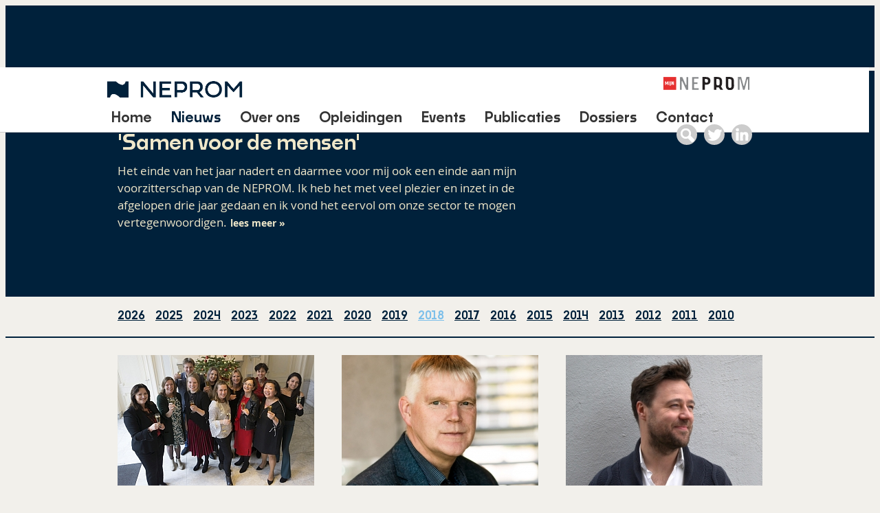

--- FILE ---
content_type: text/html; charset=utf-8
request_url: https://www.neprom.nl/nieuws/jaar/2018
body_size: 217781
content:


<!DOCTYPE HTML>
<html dir="ltr" lang="nl-NL">
    <head><meta http-equiv="X-UA-Compatible" content="IE=10" /><meta charset="utf-8" /><meta name="GENERATOR" content="Microsoft SharePoint" /><meta http-equiv="Content-type" content="text/html; charset=utf-8" /><meta http-equiv="Expires" content="0" /><meta name="viewport" content="width=device-width, initial-scale=1.0" />		
        <!-- ===== STARTER: Robots  ======================================================================================================= -->
        

		<script src="/theming/scripts/jquery.min.js" type="text/javascript"></script>
		<script src="/scripting/neprom.js" type="text/javascript"></script>
		
		<!-- ===== STARTER: Favicon / Windows Tile ======================================================================================== -->	
		<!--<link rel="shortcut icon" href="/_catalogs/masterpage/DesignFiles/Images/favicon.ico" type="image/vnd.microsoft.icon" id="favicon" /> -->
		<!--<meta name="msapplication-TileImage" content="/_catalogs/masterpage/DesignFiles/Images/metrotile.png" /><meta name="msapplication-TileColor" content="#0072C6" />	-->
		<link rel="apple-touch-icon-precomposed" sizes="57x57" href="/favicons/apple-touch-icon-57x57.png" /><link rel="apple-touch-icon-precomposed" sizes="114x114" href="/favicons/apple-touch-icon-114x114.png" /><link rel="apple-touch-icon-precomposed" sizes="72x72" href="/favicons/apple-touch-icon-72x72.png" /><link rel="apple-touch-icon-precomposed" sizes="144x144" href="/favicons/apple-touch-icon-144x144.png" /><link rel="apple-touch-icon-precomposed" sizes="60x60" href="/favicons/apple-touch-icon-60x60.png" /><link rel="apple-touch-icon-precomposed" sizes="120x120" href="/favicons/apple-touch-icon-120x120.png" /><link rel="apple-touch-icon-precomposed" sizes="76x76" href="/favicons/apple-touch-icon-76x76.png" /><link rel="apple-touch-icon-precomposed" sizes="152x152" href="/favicons/apple-touch-icon-152x152.png" /><link rel="icon" type="image/png" href="/favicons/favicon-196x196.png" sizes="196x196" /><link rel="icon" type="image/png" href="/favicons/favicon-96x96.png" sizes="96x96" /><link rel="icon" type="image/png" href="/favicons/favicon-32x32.png" sizes="32x32" /><link rel="icon" type="image/png" href="/favicons/favicon-16x16.png" sizes="16x16" /><link rel="icon" type="image/png" href="/favicons/favicon-128.png" sizes="128x128" /><meta name="application-name" content=" " /><meta name="msapplication-TileColor" content="#FFFFFF" /><meta name="msapplication-TileImage" content="/favicons/mstile-144x144.png" /><meta name="msapplication-square70x70logo" content="/favicons/mstile-70x70.png" /><meta name="msapplication-square150x150logo" content="/favicons/mstile-150x150.png" /><meta name="msapplication-wide310x150logo" content="/favicons/mstile-310x150.png" /><meta name="msapplication-square310x310logo" content="/favicons/mstile-310x310.png" />		
		
		<!-- ===== STARTER: Page Title loaded from page or page layout ==================================================================== -->
		<title>
	
    Nieuws

</title>
		
		<!-- ===== STARTER: SP Scripts and CSS  =========================================================================================== -->
		<link rel="stylesheet" type="text/css" href="/_layouts/15/1043/styles/Themable/corev15.css?rev=VP8O6i%2Fjk0YdiFCSpDem%2FA%3D%3DTAG0"/>
<link id="CssRegistration1" rel="stylesheet" type="text/css" href="/_catalogs/masterpage/DesignFiles/style.css"/>
<script type="text/javascript" src="/_layouts/15/1043/initstrings.js?rev=Y9BVLWFoYmfaNwg3BMQEqg%3D%3DTAG0"></script>
<script type="text/javascript" src="/_layouts/15/init.js?rev=6mhDMGSA3ShOyvrPFqP5Iw%3D%3DTAG0"></script>
<script type="text/javascript" src="/_layouts/15/1043/strings.js?rev=qnO8Go1MJoH7LfM3pgC94g%3D%3DTAG0"></script>
<script type="text/javascript" src="/_layouts/15/ie55up.js?rev=%2BIvadV7qxk%2Fs3%2BBxSgF2qQ%3D%3DTAG0"></script>
<script type="text/javascript" src="/_layouts/15/scripts/enabledocumentcustomaction.js"></script>
<script type="text/javascript" src="/ScriptResource.axd?d=WLnP1JvSFTvbPz3fjdL1fT3XpvX25YEBrX1pEM5w4z7xR9m6Tcp8x4T-FsqA7bM0CNfIxsmO6bsEwKoGqQzGJRzRMKNL0X1B1ejp5xZ4810ja8bf_1cN-yWzP6V9bijhyWOLI60ZAej-20Ny8Cu6SJsvV90tKQa0mdkT3t_a-t6gNH0Jsq8TYJ0xziI2v3b30&amp;t=5c0e0825"></script>
<script type="text/javascript" src="/_layouts/15/blank.js?rev=BauDB60rmdmFKJ5S8P5dng%3D%3DTAG0"></script>
<script type="text/javascript" src="/ScriptResource.axd?d=me8Oq4QYgbaBDEp21r3BzKNBkzehIFGxb3JbNQPFbTOMtobuU_cTRp2AR_nGhCXExipPeIhvqDVh5PD-r42gNeUCq7FCuP3br8-JP-xYsrWk5-xTLPknglMRyOPc8R8Xs741GapH1gz_cTI72RhfKA7ecVzK07uulObjeBoUNOgbT7NyBENB9xwwfknc--jU0&amp;t=5c0e0825"></script>
<script type="text/javascript">RegisterSod("require.js", "\u002f_layouts\u002f15\u002frequire.js?rev=4UhLIF\u00252FezOvmGnh\u00252Fs0LLpA\u00253D\u00253DTAG0");</script>
<script type="text/javascript">RegisterSod("sp.res.resx", "\u002f_layouts\u002f15\u002f1043\u002fsp.res.js?rev=NS3Xi0Way9j5EPImgrm7ug\u00253D\u00253DTAG0");</script>
<script type="text/javascript">RegisterSod("sp.runtime.js", "\u002f_layouts\u002f15\u002fsp.runtime.js?rev=WvQ5gLcuLqy3K40mENhbQA\u00253D\u00253DTAG0");RegisterSodDep("sp.runtime.js", "sp.res.resx");</script>
<script type="text/javascript">RegisterSod("sp.js", "\u002f_layouts\u002f15\u002fsp.js?rev=XF9IlTZWpIwNr\u00252F7fkGm\u00252Fog\u00253D\u00253DTAG0");RegisterSodDep("sp.js", "sp.runtime.js");RegisterSodDep("sp.js", "sp.ui.dialog.js");RegisterSodDep("sp.js", "sp.res.resx");</script>
<script type="text/javascript">RegisterSod("sp.init.js", "\u002f_layouts\u002f15\u002fsp.init.js?rev=stkO0gw7cEag7pUxkRpz1Q\u00253D\u00253DTAG0");</script>
<script type="text/javascript">RegisterSod("sp.ui.dialog.js", "\u002f_layouts\u002f15\u002fsp.ui.dialog.js?rev=ms1FkhHNnGsZ8JKRP\u00252F\u00252FAtA\u00253D\u00253DTAG0");RegisterSodDep("sp.ui.dialog.js", "sp.init.js");RegisterSodDep("sp.ui.dialog.js", "sp.res.resx");</script>
<script type="text/javascript">RegisterSod("core.js", "\u002f_layouts\u002f15\u002fcore.js?rev=Cro937iDsngF39tN94UAZQ\u00253D\u00253DTAG0");</script>
<script type="text/javascript">RegisterSod("menu.js", "\u002f_layouts\u002f15\u002fmenu.js?rev=sGjTv7hOSyBzoSlohWc0ew\u00253D\u00253DTAG0");</script>
<script type="text/javascript">RegisterSod("mQuery.js", "\u002f_layouts\u002f15\u002fmquery.js?rev=7VYmAFwz0Pta5OqlP48F7w\u00253D\u00253DTAG0");</script>
<script type="text/javascript">RegisterSod("callout.js", "\u002f_layouts\u002f15\u002fcallout.js?rev=\u00252BBih3OI8Uh4RBwtxE8fkcQ\u00253D\u00253DTAG0");RegisterSodDep("callout.js", "mQuery.js");RegisterSodDep("callout.js", "core.js");</script>
<script type="text/javascript">RegisterSod("sp.core.js", "\u002f_layouts\u002f15\u002fsp.core.js?rev=OSWRDkBU\u00252BGRxcAItaWFBXQ\u00253D\u00253DTAG0");RegisterSodDep("sp.core.js", "sp.init.js");RegisterSodDep("sp.core.js", "core.js");</script>
<script type="text/javascript">RegisterSod("clienttemplates.js", "\u002f_layouts\u002f15\u002fclienttemplates.js?rev=rAP\u00252BLWtsSHUtzZ\u00252F18Y1rbw\u00253D\u00253DTAG0");</script>
<script type="text/javascript">RegisterSod("sharing.js", "\u002f_layouts\u002f15\u002fsharing.js?rev=S6TiydbG\u00252Bbkd1xFc8m9G\u00252BQ\u00253D\u00253DTAG0");RegisterSodDep("sharing.js", "mQuery.js");RegisterSodDep("sharing.js", "clienttemplates.js");RegisterSodDep("sharing.js", "core.js");</script>
<script type="text/javascript">RegisterSod("suitelinks.js", "\u002f_layouts\u002f15\u002fsuitelinks.js?rev=WpUcSVkttjo2I4f\u00252F7J9m7Q\u00253D\u00253DTAG0");RegisterSodDep("suitelinks.js", "core.js");</script>
<script type="text/javascript">RegisterSod("clientrenderer.js", "\u002f_layouts\u002f15\u002fclientrenderer.js?rev=1IF\u00252BJDMbSIccsQXgfF0lVQ\u00253D\u00253DTAG0");</script>
<script type="text/javascript">RegisterSod("srch.resources.resx", "\u002f_layouts\u002f15\u002f1043\u002fsrch.resources.js?rev=Rcjm77Mho1zMWurOyjZDjg\u00253D\u00253DTAG0");</script>
<script type="text/javascript">RegisterSod("search.clientcontrols.js", "\u002f_layouts\u002f15\u002fsearch.clientcontrols.js?rev=llkkoa8WzW2Akde91RvLUw\u00253D\u00253DTAG0");RegisterSodDep("search.clientcontrols.js", "sp.init.js");RegisterSodDep("search.clientcontrols.js", "clientrenderer.js");RegisterSodDep("search.clientcontrols.js", "srch.resources.resx");</script>
<script type="text/javascript">RegisterSod("sp.search.js", "\u002f_layouts\u002f15\u002fsp.search.js?rev=HAx1PXh3dmISREk3Xv5ClQ\u00253D\u00253DTAG0");RegisterSodDep("sp.search.js", "sp.init.js");RegisterSodDep("sp.search.js", "sp.runtime.js");</script>
<script type="text/javascript">RegisterSod("ajaxtoolkit.js", "\u002f_layouts\u002f15\u002fajaxtoolkit.js?rev=D\u00252BopWJT1QLPe7G8RdEG71A\u00253D\u00253DTAG0");RegisterSodDep("ajaxtoolkit.js", "search.clientcontrols.js");</script>
<script type="text/javascript">RegisterSod("userprofile", "\u002f_layouts\u002f15\u002fsp.userprofiles.js?rev=cx6U8sP\u00252ByP0OFLjk6ekyIg\u00253D\u00253DTAG0");RegisterSodDep("userprofile", "sp.runtime.js");</script>
<script type="text/javascript">RegisterSod("followingcommon.js", "\u002f_layouts\u002f15\u002ffollowingcommon.js?rev=pUXbLSTWqRG0MqGzPKIWhw\u00253D\u00253DTAG0");RegisterSodDep("followingcommon.js", "sp.js");RegisterSodDep("followingcommon.js", "userprofile");RegisterSodDep("followingcommon.js", "core.js");RegisterSodDep("followingcommon.js", "mQuery.js");</script>
<script type="text/javascript">RegisterSod("profilebrowserscriptres.resx", "\u002f_layouts\u002f15\u002f1043\u002fprofilebrowserscriptres.js?rev=Z4QLCmRQY3kMQjjAuh60iA\u00253D\u00253DTAG0");</script>
<script type="text/javascript">RegisterSod("sp.ui.mysitecommon.js", "\u002f_layouts\u002f15\u002fsp.ui.mysitecommon.js?rev=ReghRKHq82yQM1VbvpzG2Q\u00253D\u00253DTAG0");RegisterSodDep("sp.ui.mysitecommon.js", "sp.init.js");RegisterSodDep("sp.ui.mysitecommon.js", "sp.runtime.js");RegisterSodDep("sp.ui.mysitecommon.js", "userprofile");RegisterSodDep("sp.ui.mysitecommon.js", "profilebrowserscriptres.resx");</script>
<script type="text/javascript">RegisterSod("inplview", "\u002f_layouts\u002f15\u002finplview.js?rev=PvwygHutE0FmjWwoPWwiNg\u00253D\u00253DTAG0");RegisterSodDep("inplview", "core.js");RegisterSodDep("inplview", "clienttemplates.js");RegisterSodDep("inplview", "sp.js");</script>
<script type="text/javascript">RegisterSod("offline.js", "\u002f_layouts\u002f15\u002foffline.js?rev=ZIcYcjixdl0aac1c7T1dUg\u00253D\u00253DTAG0");</script>
<script type="text/javascript">RegisterSod("cui.js", "\u002f_layouts\u002f15\u002fcui.js?rev=DwCauL8cp5Ngo2yzV252yQ\u00253D\u00253DTAG0");</script>
<script type="text/javascript">RegisterSod("ribbon", "\u002f_layouts\u002f15\u002fsp.ribbon.js?rev=wycbbnz7xVjSlIGO7KoYBw\u00253D\u00253DTAG0");RegisterSodDep("ribbon", "core.js");RegisterSodDep("ribbon", "sp.core.js");RegisterSodDep("ribbon", "sp.js");RegisterSodDep("ribbon", "cui.js");RegisterSodDep("ribbon", "sp.res.resx");RegisterSodDep("ribbon", "sp.runtime.js");RegisterSodDep("ribbon", "inplview");</script>
<script type="text/javascript">RegisterSod("WPAdderClass", "\u002f_layouts\u002f15\u002fwpadder.js?rev=LVxf9dKv6G7IBy05HlDRHA\u00253D\u00253DTAG0");</script>
<script type="text/javascript">RegisterSod("dragdrop.js", "\u002f_layouts\u002f15\u002fdragdrop.js?rev=0dPUnAGE\u00252FsnbbEURgLcSTw\u00253D\u00253DTAG0");</script>
<script type="text/javascript">RegisterSod("quicklaunch.js", "\u002f_layouts\u002f15\u002fquicklaunch.js?rev=qem0JlWayC8TgwDOnwXXAQ\u00253D\u00253DTAG0");RegisterSodDep("quicklaunch.js", "dragdrop.js");</script>
<link type="text/xml" rel="alternate" href="/nieuws/_vti_bin/spsdisco.aspx" />
	
		<!-- ===== STARTER: Additional header placeholder - overridden by asp:content on pages or page layouts  =========================== -->
		
			
			
		

		<!-- ===== STARTER: Core SharePoint CSS =========================================================================================== -->
		

		<!-- ===== STARTER: Custom CSS  =================================================================================================== -->
		

		<!-- Google Tag Manager -->
		<script>(function(w,d,s,l,i){w[l]=w[l]||[];w[l].push({'gtm.start':
		new Date().getTime(),event:'gtm.js'});var f=d.getElementsByTagName(s)[0],
		j=d.createElement(s),dl=l!='dataLayer'?'&l='+l:'';j.async=true;j.src=
		'https://www.googletagmanager.com/gtm.js?id='+i+dl;f.parentNode.insertBefore(j,f);
		})(window,document,'script','dataLayer','GTM-MVTL4MX');</script>
		<!-- End Google Tag Manager -->
	</head>
	
	<body>
		<!-- Google Tag Manager (noscript) -->
		<noscript><iframe src="https://www.googletagmanager.com/ns.html?id=GTM-MVTL4MX"
		height="0" width="0" style="display:none;visibility:hidden"></iframe></noscript>
		<!-- End Google Tag Manager (noscript) -->

		<!-- ===== STARTER: SP IDs / Prefetch SP images / SP Form  =========================================================================== -->
		
		<div id="imgPrefetch" style="display:none">
<img src="/_catalogs/masterpage/DesignFiles/Images/favicon.ico?rev=40" />
<img src="/_layouts/15/images/spcommon.png?rev=40" />
<img src="/_layouts/15/images/spcommon.png?rev=23" />
<img src="/_catalogs/masterpage/DesignFiles/Images/logo.png?rev=40" />
</div>

		<form name="aspnetForm" method="post" action="./2018?jaar=2018" onsubmit="javascript:return WebForm_OnSubmit();" id="aspnetForm">
<div>
<input type="hidden" name="_wpcmWpid" id="_wpcmWpid" value="" />
<input type="hidden" name="wpcmVal" id="wpcmVal" value="" />
<input type="hidden" name="MSOWebPartPage_PostbackSource" id="MSOWebPartPage_PostbackSource" value="" />
<input type="hidden" name="MSOTlPn_SelectedWpId" id="MSOTlPn_SelectedWpId" value="" />
<input type="hidden" name="MSOTlPn_View" id="MSOTlPn_View" value="0" />
<input type="hidden" name="MSOTlPn_ShowSettings" id="MSOTlPn_ShowSettings" value="False" />
<input type="hidden" name="MSOGallery_SelectedLibrary" id="MSOGallery_SelectedLibrary" value="" />
<input type="hidden" name="MSOGallery_FilterString" id="MSOGallery_FilterString" value="" />
<input type="hidden" name="MSOTlPn_Button" id="MSOTlPn_Button" value="none" />
<input type="hidden" name="__EVENTTARGET" id="__EVENTTARGET" value="" />
<input type="hidden" name="__EVENTARGUMENT" id="__EVENTARGUMENT" value="" />
<input type="hidden" name="__REQUESTDIGEST" id="__REQUESTDIGEST" value="0xFB35804138DE5ACA4955DA704F284E54E3B359D638E2DE55713D755DD1A268FF4C0A87899F7C286B98CB7D56CA836A031320ABB7EF7B3CF0705B3E3A8C823BFB,15 Jan 2026 02:03:59 -0000" />
<input type="hidden" name="MSOSPWebPartManager_DisplayModeName" id="MSOSPWebPartManager_DisplayModeName" value="Browse" />
<input type="hidden" name="MSOSPWebPartManager_ExitingDesignMode" id="MSOSPWebPartManager_ExitingDesignMode" value="false" />
<input type="hidden" name="MSOWebPartPage_Shared" id="MSOWebPartPage_Shared" value="" />
<input type="hidden" name="MSOLayout_LayoutChanges" id="MSOLayout_LayoutChanges" value="" />
<input type="hidden" name="MSOLayout_InDesignMode" id="MSOLayout_InDesignMode" value="" />
<input type="hidden" name="_wpSelected" id="_wpSelected" value="" />
<input type="hidden" name="_wzSelected" id="_wzSelected" value="" />
<input type="hidden" name="MSOSPWebPartManager_OldDisplayModeName" id="MSOSPWebPartManager_OldDisplayModeName" value="Browse" />
<input type="hidden" name="MSOSPWebPartManager_StartWebPartEditingName" id="MSOSPWebPartManager_StartWebPartEditingName" value="false" />
<input type="hidden" name="MSOSPWebPartManager_EndWebPartEditing" id="MSOSPWebPartManager_EndWebPartEditing" value="false" />
<input type="hidden" name="_maintainWorkspaceScrollPosition" id="_maintainWorkspaceScrollPosition" value="0" />
<input type="hidden" name="__VIEWSTATE" id="__VIEWSTATE" value="/[base64]" />
</div>

<script type="text/javascript">
//<![CDATA[
var theForm = document.forms['aspnetForm'];
if (!theForm) {
    theForm = document.aspnetForm;
}
function __doPostBack(eventTarget, eventArgument) {
    if (!theForm.onsubmit || (theForm.onsubmit() != false)) {
        theForm.__EVENTTARGET.value = eventTarget;
        theForm.__EVENTARGUMENT.value = eventArgument;
        theForm.submit();
    }
}
//]]>
</script>


<script src="/WebResource.axd?d=Tshc_K06VgrhW4mKjWEYxaZIECaS8jD20MJIwsRf0RXmEVyJkgeWb6YtvwelJlcxD5002cfeDWqnsVI9YMPt0N5rh36naCB9TQ92JLFmT_c1&amp;t=638901608248157332" type="text/javascript"></script>


<script type="text/javascript">
//<![CDATA[
var MSOWebPartPageFormName = 'aspnetForm';
var g_presenceEnabled = true;
var g_wsaEnabled = false;

var g_correlationId = '2019eda1-e2d3-e035-108f-5b971a9b13d4';
var g_wsaQoSEnabled = false;
var g_wsaQoSDataPoints = [];
var g_wsaRUMEnabled = false;
var g_wsaLCID = 1043;
var g_wsaListTemplateId = null;
var g_wsaSiteTemplateId = 'NEPROM#0';
var _fV4UI=true;var _spPageContextInfo = {webServerRelativeUrl: "\u002fnieuws", webAbsoluteUrl: "https:\u002f\u002fwww.neprom.nl\u002fnieuws", siteAbsoluteUrl: "https:\u002f\u002fwww.neprom.nl", serverRequestPath: "\u002fnieuws\u002fdefault.aspx", layoutsUrl: "_layouts\u002f15", webTitle: "Nieuws", webTemplate: "181118171", tenantAppVersion: "0", isAppWeb: false, Has2019Era: true, webLogoUrl: "_layouts\u002f15\u002fimages\u002fsiteicon.png", webLanguage: 1043, currentLanguage: 1043, currentUICultureName: "nl-NL", currentCultureName: "nl-NL", clientServerTimeDelta: new Date("2026-01-15T02:03:59.7101022Z") - new Date(), updateFormDigestPageLoaded: new Date("2026-01-15T02:03:59.7101022Z"), siteClientTag: "4495$$16.0.5530.1000", crossDomainPhotosEnabled:false, webUIVersion:15, webPermMasks:{High:16,Low:200769}, pagePersonalizationScope:1, alertsEnabled:true, customMarkupInCalculatedFieldDisabled: true, siteServerRelativeUrl: "\u002f", allowSilverlightPrompt:'True', isSiteAdmin: false};var L_Menu_BaseUrl="/nieuws";
var L_Menu_LCID="1043";
var L_Menu_SiteTheme="null";

function _spNavigateHierarchy(nodeDiv, dataSourceId, dataPath, url, listInContext, type) {

    CoreInvoke('ProcessDefaultNavigateHierarchy', nodeDiv, dataSourceId, dataPath, url, listInContext, type, document.forms.aspnetForm, "", "\u002fnieuws\u002fjaar\u002f2018");

}
Flighting.ExpFeatures = [480215056,1880287568,1561350208,302071836,3212816,69472768,4194310,-2113396707,268502022,-872284160,1049232,-2147421952,65536,65536,2097472,917504,-2147474174,1372324107,67108882,0,0,-2147483648,2097152,0,0,32768,0,0,0,0,0,0,0,0,0,0,0,0,0,0,0,0,0,0,0,0,0,0,0,0,0,0,0,0,0,0,0,0,0,0,0,0,0,0,0,0,0,0,0,0,0,0,0,0,0,0,0,0,0,0,0,0,0,0,32768]; (function()
{
    if(typeof(window.SP) == "undefined") window.SP = {};
    if(typeof(window.SP.YammerSwitch) == "undefined") window.SP.YammerSwitch = {};

    var ysObj = window.SP.YammerSwitch;
    ysObj.IsEnabled = false;
    ysObj.TargetYammerHostName = "www.yammer.com";
} )(); var _spWebPartComponents = new Object();
                var g_syncButtonUsePopup = true;
                //]]>
</script>

<script src="/_layouts/15/blank.js?rev=BauDB60rmdmFKJ5S8P5dng%3D%3DTAG0" type="text/javascript"></script>
<script type="text/javascript">
//<![CDATA[
(function(){

        if (typeof(_spBodyOnLoadFunctions) === 'undefined' || _spBodyOnLoadFunctions === null) {
            return;
        }
        _spBodyOnLoadFunctions.push(function() {
            SP.SOD.executeFunc('core.js', 'FollowingCallout', function() { FollowingCallout(); });
        });
    })();(function(){

        if (typeof(_spBodyOnLoadFunctions) === 'undefined' || _spBodyOnLoadFunctions === null) {
            return;
        }
        _spBodyOnLoadFunctions.push(function() {
            SP.SOD.executeFunc('core.js', 'FollowingDocument', function() { FollowingDocument(); });
        });
    })();if (typeof(DeferWebFormInitCallback) == 'function') DeferWebFormInitCallback();function WebForm_OnSubmit() {
UpdateFormDigest('\u002fnieuws', 1440000);
                    var workspaceElem = GetCachedElement("s4-workspace");
                    if (workspaceElem != null)
                    {
                        var scrollElem = GetCachedElement("_maintainWorkspaceScrollPosition");
                        if (scrollElem != null)
                        {
                            scrollElem.value = workspaceElem.scrollTop;
                        }
                    };
                if (typeof(_spFormOnSubmitWrapper) != 'undefined') {return _spFormOnSubmitWrapper();} else {return true;};
return true;
}
//]]>
</script>

<div>

	<input type="hidden" name="__VIEWSTATEGENERATOR" id="__VIEWSTATEGENERATOR" value="8EA46E40" />
	<input type="hidden" name="__SCROLLPOSITIONX" id="__SCROLLPOSITIONX" value="0" />
	<input type="hidden" name="__SCROLLPOSITIONY" id="__SCROLLPOSITIONY" value="0" />
	<input type="hidden" name="__EVENTVALIDATION" id="__EVENTVALIDATION" value="/wEdAAIYModwFkAVKXsd3vNYhltuMTZk9qLGncDjImqxppn1MzuBoXijLAXgMY+ZTG9qgQaIdUjYxI7cqjj2P03IMQ0d" />
</div>
		
		<!-- ===== STARTER: SharePoint Reqs this for adding columns ===================================================== -->
		<script type="text/javascript"> var submitHook = function () { return false; }; theForm._spOldSubmit = theForm.submit; theForm.submit = function () { if (!submitHook()) { this._spOldSubmit(); } }; </script>

		<!-- ===== STARTER: Web Part Manager  ============================================================================================= -->
		<span id="DeltaSPWebPartManager"></span>
		
			<!-- ===== STARTER: ScriptManager ===================================================== -->
			<script type="text/javascript">
//<![CDATA[
Sys.WebForms.PageRequestManager._initialize('ctl00$ScriptManager', 'aspnetForm', ['fctl00$WebPartAdderUpdatePanel',''], [], ['ctl00$WebPartAdder',''], 90, 'ctl00');
//]]>
</script>

		
			<!-- ===== STARTER: Ribbon Code Starts Here (compressed for code readability) ===================================================== -->
			<div id="suiteBar" class="ms-dialogHidden noindex" style="display:none;">
				<div id="suiteBarLeft"><div class="ms-table ms-fullWidth"><div class="ms-tableRow"><div class="ms-tableCell ms-verticalAlignMiddle">
					<div class="ms-core-brandingText">SharePoint</div>
</div>
					<div id="DeltaSuiteLinks" class="ms-core-deltaSuiteLinks">
	<div id="suiteLinksBox"></div>
</div></div></div></div>
				<div id="suiteBarRight">
					<div id="DeltaSuiteBarRight" class="ms-core-deltaSuiteBarRight">
	<div id="welcomeMenuBox">
<a id="ctl00_IdWelcome_ExplicitLogin" class="ms-signInLink" href="https://www.neprom.nl/nieuws/_layouts/15/Authenticate.aspx?Source=%2Fnieuws%2Fjaar%2F2018" style="display:inline-block;">Aanmelden</a>
</div><div id="suiteBarButtons"><span class="ms-siteactions-root" id="siteactiontd"><span style="display:none"><menu type='ServerMenu' id="zz1_SiteActionsMenuMain" hideicons="true"><ie:menuitem id="zz2_MenuItem_ViewAllSiteContents" type="option" iconSrc="/_layouts/15/images/allcontent32.png?rev=23" onMenuClick="STSNavigate2(event,&#39;/nieuws/_layouts/15/viewlsts.aspx&#39;);" text="Inhoud van site" description="Alle bibliotheken en lijsten van deze site weergeven." menuGroupId="200"></ie:menuitem>
	</menu></span><span id="zz3_SiteActionsMenu_t" class="ms-siteactions-normal" title="Instellingen" onmouseover="MMU_PopMenuIfShowing(this);MMU_EcbTableMouseOverOut(this, true)" hoveractive="ms-siteactions-normal ms-siteactions-hover" hoverinactive="ms-siteactions-normal" onclick=" CoreInvoke('MMU_Open',byid('zz1_SiteActionsMenuMain'), MMU_GetMenuFromClientId('zz3_SiteActionsMenu'),event,true, null, 0); return false;" foa="MMU_GetMenuFromClientId('zz3_SiteActionsMenu')" oncontextmenu="ClkElmt(this); return false;" data-accessibility-nocheck="true"><a class="ms-core-menu-root" id="zz3_SiteActionsMenu" accesskey="/" href="javascript:;" title="Instellingen" onkeydown="MMU_EcbLinkOnKeyDown(byid('zz1_SiteActionsMenuMain'), MMU_GetMenuFromClientId('zz3_SiteActionsMenu'));" menutokenvalues="MENUCLIENTID=zz3_SiteActionsMenu,TEMPLATECLIENTID=zz1_SiteActionsMenuMain" serverclientid="zz3_SiteActionsMenu"><span class="ms-siteactions-imgspan"><img class="ms-core-menu-buttonIcon" src="/_layouts/15/images/spcommon.png?rev=23" alt="Instellingen" title="Instellingen" /></span><span class='ms-accessible'>Druk op Shift+ENTER om het menu te openen (nieuw venster)</span></a></span></span><span id="ms-help"><a onmouseover="this.firstChild.firstChild.firstChild.style.left=&#39;-1px&#39;; this.firstChild.firstChild.firstChild.style.top=&#39;-1px&#39;;" onmouseout="this.firstChild.firstChild.firstChild.style.left=&#39;-19px&#39;; this.firstChild.firstChild.firstChild.style.top=&#39;-1px&#39;;" id="ctl00_TopHelpLink" accesskey="6" title="Help" onclick="TopHelpButtonClick(&#39;HelpHome&#39;,event);return false" href="../../_catalogs/masterpage/#" style="display:inline-block;height:30px;width:30px;"><span style="display:inline-block;overflow:hidden;height:16px;width:16px;padding-left:7px;padding-top:7px;padding-right:7px;padding-bottom:7px;"><span style="height:16px;width:16px;position:relative;display:inline-block;overflow:hidden;" class="s4-clust"><img src="/_layouts/15/1043/images/spintl.png?rev=40" alt="Help" style="border:0;position:absolute;left:-19px;top:-1px;" /></span></span></a></span></div>
</div></div>
			</div>
			<div id="ms-hcTest"></div>
			<div id="s4-ribbonrow" style="display:none;">
				<div id="globalNavBox" class="noindex">
					<div id="ribbonBox">
						<div id="s4-ribboncont">
							<div id="DeltaSPRibbon">
	<input id="RibbonContainer_activeTabId" name="ctl00$ctl56" type="hidden" value=""/><div id='RibbonContainer'><div class="ms-cui-ribbon ms-cui-needIEFilter" id="Ribbon" unselectable="on" aria-describedby="ribboninstructions" role="toolbar"><span class="ms-cui-hidden" id="ribboninstructions" unselectable="on">U kunt voor het navigeren op het lint de standaardtoetsen voor browsernavigatie gebruiken. Gebruik Ctrl+PIJL-LINKS en Ctrl+PIJL-RECHTS als u tussen groepen wilt schakelen. Gebruik Ctrl+[ als u naar het eerste linttabblad wilt gaan. Gebruik Ctrl+] als u naar de als laatste geselecteerde opdracht wilt gaan. Gebruik Enter als u een opdracht wilt activeren.</span><div class="ms-cui-ribbonTopBars" unselectable="on"><div class="ms-cui-topBar1" unselectable="on" style="display:none"><div class="ms-cui-qat-container" unselectable="on"></div></div><div class="ms-cui-topBar2" unselectable="on"><div class="ms-cui-jewel-container" id="jewelcontainer" unselectable="on" style="display:none"></div><ul class="ms-cui-tts" unselectable="on" role="tablist"><li class="ms-cui-tt ms-browseTab ms-cui-tt-s" id="Ribbon.Read-title" unselectable="on" role="tab"><a class="ms-cui-tt-a" unselectable="on" href="javascript:;" onclick="_ribbonStartInit('Ribbon.Read',false, event);" title="Bladeren" onkeydown="if(event != null && event.keyCode == 13){ if(typeof(_ribbon) != 'undefined') _ribbon.launchedByKeyboard = true; _ribbonStartInit('Ribbon.Read',false, event);  }"><span class="ms-cui-tt-span" unselectable="on">Bladeren</span><span class="ms-cui-hidden" unselectable="on">Tabblad 1 van 2.</span></a></li><li class="ms-cui-tt" id="Ribbon.WebPartPage-title" unselectable="on" role="tab"><a class="ms-cui-tt-a" unselectable="on" href="javascript:;" onclick="_ribbonStartInit('Ribbon.WebPartPage',false, event);" title="Pagina" onkeydown="if(event != null && event.keyCode == 13){ if(typeof(_ribbon) != 'undefined') _ribbon.launchedByKeyboard = true; _ribbonStartInit('Ribbon.WebPartPage',false, event);  }"><span class="ms-cui-tt-span" unselectable="on">Pagina</span><span class="ms-cui-hidden" unselectable="on">Tabblad 2 van 2.</span></a></li></ul><div class="ms-cui-TabRowRight s4-trc-container s4-notdlg ms-core-defaultFont" id="RibbonContainer-TabRowRight" unselectable="on"><a onmouseover="this.firstChild.firstChild.style.left=&#39;-217px&#39;; this.firstChild.firstChild.style.top=&#39;-192px&#39;;" onmouseout="this.firstChild.firstChild.style.left=&#39;-218px&#39;; this.firstChild.firstChild.style.top=&#39;-48px&#39;;" onclick="SP.SOD.executeFunc(&#39;followingcommon.js&#39;, &#39;FollowSite&#39;, function() { FollowSite(); }); return false;" id="site_follow_button" title="Volg deze site en keer eenvoudig terug naar deze site vanuit de pagina met uw sites." class="ms-promotedActionButton" href="javascript:__doPostBack(&#39;ctl00$site_follow_button&#39;,&#39;&#39;)" style="display:inline-block;"><span style="height:16px;width:16px;position:relative;display:inline-block;overflow:hidden;" class="s4-clust ms-promotedActionButton-icon"><img src="/_layouts/15/images/spcommon.png?rev=40" alt="Volgen" style="border-width:0px;position:absolute;left:-218px;top:-48px;" /></span><span class="ms-promotedActionButton-text">Volgen</span></a><span id="fullscreenmodebox" class="ms-qatbutton"><span id="fullscreenmode"><a onmouseover="this.firstChild.firstChild.firstChild.style.left=&#39;-125px&#39;; this.firstChild.firstChild.firstChild.style.top=&#39;-178px&#39;;" onmouseout="this.firstChild.firstChild.firstChild.style.left=&#39;-143px&#39;; this.firstChild.firstChild.firstChild.style.top=&#39;-178px&#39;;" id="ctl00_fullscreenmodeBtn" title="Focus op inhoud" onclick="SetFullScreenMode(true);PreventDefaultNavigation();return false;" href="../../_catalogs/masterpage/#" style="display:inline-block;height:30px;width:30px;"><span style="display:inline-block;overflow:hidden;height:16px;width:16px;padding-left:7px;padding-top:7px;padding-right:7px;padding-bottom:7px;"><span style="height:16px;width:16px;position:relative;display:inline-block;overflow:hidden;" class="s4-clust"><img src="/_layouts/15/images/spcommon.png?rev=23" alt="Focus op inhoud" style="border:0;position:absolute;left:-143px;top:-178px;" /></span></span></a></span><span id="exitfullscreenmode" style="display: none;"><a onmouseover="this.firstChild.firstChild.firstChild.style.left=&#39;-179px&#39;; this.firstChild.firstChild.firstChild.style.top=&#39;-96px&#39;;" onmouseout="this.firstChild.firstChild.firstChild.style.left=&#39;-107px&#39;; this.firstChild.firstChild.firstChild.style.top=&#39;-178px&#39;;" id="ctl00_exitfullscreenmodeBtn" title="Focus op inhoud" onclick="SetFullScreenMode(false);PreventDefaultNavigation();return false;" href="../../_catalogs/masterpage/#" style="display:inline-block;height:30px;width:30px;"><span style="display:inline-block;overflow:hidden;height:16px;width:16px;padding-left:7px;padding-top:7px;padding-right:7px;padding-bottom:7px;"><span style="height:16px;width:16px;position:relative;display:inline-block;overflow:hidden;" class="s4-clust"><img src="/_layouts/15/images/spcommon.png?rev=23" alt="Focus op inhoud" style="border:0;position:absolute;left:-107px;top:-178px;" /></span></span></a></span></span></div></div></div></div></div>
</div></div>
						<span id="DeltaSPNavigation">
							</span>
					</div>
					<div id="DeltaWebPartAdderUpdatePanelContainer" class="ms-core-webpartadder">
	<div id="WebPartAdderUpdatePanelContainer"><div id="ctl00_WebPartAdderUpdatePanel">
		
							<span id="ctl00_WebPartAdder"></span>
						
	</div></div>
</div>
				</div>
			</div>
            
			<!-- ===== STARTER: Ribbon Code Ends Here  ======================================================================================== -->
			
			<!-- ===== STARTER: Main Scrolling Body Starts Here =============================================================================== -->
			<div id="s4-workspace">
				<div id="s4-bodyContainer">
					<div id="wxMain">
					<!-- ===== STARTER: SharePoint looks for this div ID s4-titlerow for the "Focus on Content" Button ======================== -->
                    <div id="s4-titlerow">
						<div id="wxHeaderNew" class="ms-dialogHidden" style="display: none;">
                    			<div class="ms-webpart-chrome ms-webpart-chrome-fullWidth ">
	<div WebPartID="00000000-0000-0000-0000-000000000000" HasPers="true" id="WebPartWPQ1" width="100%" class="ms-WPBody " OnlyForMePart="true" allowDelete="false" style="" ><div id="ctl00_g_bab03b49_c09a_402e_b553_07d15368a2e1">
		<span style="display: none;" xmlns:dc="http://purl.org/dc/elements/1.1/" xmlns:rs="urn:schemas-microsoft-com:rowset" xmlns:z="#RowsetSchema" xmlns:date="http://www.ora.com/XSLTCookbook/NS/dates" xmlns:ddwrt="http://schemas.microsoft.com/WebParts/v2/DataView/runtime">%2fnieuws%2fdefault.aspx%3fjaar%3d2018</span><link rel="stylesheet" type="text/css" href="/xslt/nav.css" xmlns:dc="http://purl.org/dc/elements/1.1/" xmlns:rs="urn:schemas-microsoft-com:rowset" xmlns:z="#RowsetSchema" xmlns:date="http://www.ora.com/XSLTCookbook/NS/dates" xmlns:ddwrt="http://schemas.microsoft.com/WebParts/v2/DataView/runtime" /><script type="text/javascript" src="/xslt/nav.js" xmlns:dc="http://purl.org/dc/elements/1.1/" xmlns:rs="urn:schemas-microsoft-com:rowset" xmlns:z="#RowsetSchema" xmlns:date="http://www.ora.com/XSLTCookbook/NS/dates" xmlns:ddwrt="http://schemas.microsoft.com/WebParts/v2/DataView/runtime"></script><div id="nav-header" xmlns:dc="http://purl.org/dc/elements/1.1/" xmlns:rs="urn:schemas-microsoft-com:rowset" xmlns:z="#RowsetSchema" xmlns:date="http://www.ora.com/XSLTCookbook/NS/dates" xmlns:ddwrt="http://schemas.microsoft.com/WebParts/v2/DataView/runtime"><div id="nav-base"><div id="nav-home" onclick="clickHome();"></div><div id="nav-menu" onclick="clickMenu();"><span id="menu">Menu</span><span id="open-menu">Menu</span></div><div id="nav-logo" onclick="clickLogo();"></div><div id="nav-user" onclick="clickUser();"><span id="goto">Naar Mijn NEPROM</span></div></div><div id="nav-items" style="display: none;"><ul class="nav-container"><li class="nav-a"><ul><li><a href="/nieuws/default.aspx?jaar=2026">Nieuws</a><a href="/nieuws/default.aspx?jaar=2026">Overzicht</a><a href="/nieuws/default.aspx?tag=persbericht">Persberichten</a><a href="/service/aanmelden-update.aspx">Nieuwsbrief</a></li><li><a href="/over/default.aspx">Over ons</a><a href="/over/algemeen.aspx">Algemeen</a><a href="/over/lidmaatschap/default.aspx">Lidmaatschap</a><a href="/over/leden/default.aspx">NEPROM-leden</a><a href="/over/bestuur/default.aspx">Bestuur</a><a href="/over/commissies/default.aspx">Commissies</a><a href="/over/bureau/default.aspx">Bureau</a><a href="/over/newgeneration/newgeneration.aspx">New Generation</a><a href="https://www.neprom.nl/artikel/vacature---beleidsadviseur/2623">Vacatures</a><a href="/over/integriteit/default.aspx">Integriteit</a><a href="/over/kennisprogrammas/default.aspx">Kennisontwikkeling en -deling</a></li><li><a href="/opleidingen/default.aspx">Opleidingen</a><a href="/opleidingen/overzicht.aspx">Overzicht</a><a href="/opleidingen/leergang%20projectontwikkeling/default.aspx?Code=LPO">Leergang Projectontwikkeling</a><a href="/opleidingen/leergang%20conceptontwikkeling/default.aspx?Code=LCO">Leergang Conceptontwikkeling</a><a href="/opleidingen/juridische%20aspecten%20projectontwikkeling/default.aspx?Code=JAP">Juridische aspecten van Projectontwikkeling</a><a href="/opleidingen/grondbeleid/default.aspx?Code=GB">Masterclass Grondbeleid</a></li><li><a href="/events/default.aspx">Events</a><a href="/events/default.aspx">Overzicht</a><a href="/dvdp">DVDP</a></li></ul></li><li class="nav-b"><ul><li><a href="/publicaties/default.aspx">Publicaties</a><a href="/publicaties/default.aspx">Overzicht</a><a href="/boeken/detail.aspx?cd=0967724C-8FF9-47DF-8054-88F203AAA26C&amp;ccd=64B96EC4-B8B7-4AF3-BB3F-EEC338C61A8F">Handboek Projectontwikkeling</a><a href="/boeken/detail.aspx?cd=0967724C-8FF9-47DF-8054-88F203AAA26C&amp;ccd=26309392-55CC-40BA-BB51-E3E4BBB412C6">Reiswijzer Gebiedsontwikkeling</a><a href="/handreikingen/detail.aspx?code=9AF2F475-28DF-42DD-A591-130DEA5C65B1">Kostenverhaal en financiële bijdragen</a></li><li><a href="/dossiers/default.aspx">Dossiers</a><a href="/dossiers/default.aspx">Overzicht</a><a href="/dossiers/inhoud.aspx?dossier=tenders">Tenders en grondverkoop</a><a href="/dossiers/inhoud.aspx?dossier=bewonersparticipatie">Digitale bewonersparticipatie</a><a href="/dossiers/inhoud.aspx?dossier=stikstof">Stikstof</a><a href="/dossiers/inhoud.aspx?dossier=kwaliteitsborging">Kwaliteitsborging</a><a href="/dossiers/inhoud.aspx?dossier=novi">NOVI en NOVI-Alliantie</a><a href="/dossiers/inhoud.aspx?dossier=woningbouwbeleid">Woningbouwbeleid G5</a><a href="/dossiers/inhoud.aspx?dossier=kostenverhaal">Kostenverhaal en financiële bijdragen</a><a href="/dossiers/inhoud.aspx?dossier=woningbouwimpuls">Woningbouwimpuls</a><a href="/dossiers/inhoud.aspx?dossier=woondeals">Woondeals</a></li><li><a href="/contact/default.aspx">Contact</a><a href="/contact/default.aspx">Algemeen</a><a href="/contact/pagina/mediakit.aspx">Mediakit</a></li></ul><div id="nav-icons"><a id="nav-linkedin" target="_blank" href="http://www.linkedin.com/company/neprom"></a><a id="nav-search" target="_blank" href="https://www.neprom.nl/zoeken/resultaat.aspx"></a></div></li><li class="nav-c"><ul><li><a href="/mijn/default.aspx">Mijn NEPROM</a><a href="/mijn/default.aspx">Overzicht</a><a href="/leden/nieuws/default.aspx">Ledennieuws</a><a href="/leden/events/default.aspx">Events</a><a href="/leden/opleidingen/default.aspx">Opleidingen</a><a href="/leden/dossiers/default.aspx">Dossiers</a><a href="/groepen/default.aspx">Mijn werkruimtes</a></ul><div id="nav-buttons"><a id="nav-signout" href="javascript:signOut();">Uitloggen</a></div></li></ul></div></div>
	</div><div class="ms-clear"></div></div>
</div>
						
						</div>
                        <div id="wxHeader" class="ms-dialogHidden">
                        	<div id="wxHeader_Menu">
                    			<div class="ms-webpart-chrome ms-webpart-chrome-fullWidth ">
	<div WebPartID="00000000-0000-0000-0000-000000000000" HasPers="true" id="WebPartWPQ2" width="100%" class="ms-WPBody " OnlyForMePart="true" allowDelete="false" style="" ><div id="ctl00_g_bbb03b49_c09a_402e_b553_07d15368a2e0">
		<span id="param-url" style="display:none;" xmlns:dc="http://purl.org/dc/elements/1.1/" xmlns:rs="urn:schemas-microsoft-com:rowset" xmlns:z="#RowsetSchema" xmlns:date="http://www.ora.com/XSLTCookbook/NS/dates" xmlns:ddwrt="http://schemas.microsoft.com/WebParts/v2/DataView/runtime">%2fnieuws%2fdefault.aspx%3fjaar%3d2018</span><span id="param-path" style="display:none;" xmlns:dc="http://purl.org/dc/elements/1.1/" xmlns:rs="urn:schemas-microsoft-com:rowset" xmlns:z="#RowsetSchema" xmlns:date="http://www.ora.com/XSLTCookbook/NS/dates" xmlns:ddwrt="http://schemas.microsoft.com/WebParts/v2/DataView/runtime">/</span><div id="wxMenuDiv" class="noindex s4-notdlg" xmlns:dc="http://purl.org/dc/elements/1.1/" xmlns:rs="urn:schemas-microsoft-com:rowset" xmlns:z="#RowsetSchema" xmlns:date="http://www.ora.com/XSLTCookbook/NS/dates" xmlns:ddwrt="http://schemas.microsoft.com/WebParts/v2/DataView/runtime"><div id="wxMenu_Container"><div id="wxMenuLogo"><a href="/default.aspx"></a></div><div id="wxMenuList" class="noindex"><div class="wxMenuListZone noindex" id="wxMenuListZone_00" ><div class="wxMenuListHeader noindex" id="wxMenuListHeader_10" ><a href="/default.aspx">Home</a></div></div><div class="wxMenuListZone noindex" id="wxMenuListZone_70" ><div class="wxMenuListHeader noindex" id="wxMenuListHeader_70" ><a href="/nieuws/jaar/2026">Nieuws</a></div><div class="wxMenuListSub noindex" id="wxMenuListSub_70" ><div class="noindex wxMenuColumn_Links"><div class="wxMenuItem noindex" ><a class="" href="/nieuws/jaar/2026">Overzicht</a></div><div class="wxMenuItem noindex" ><a class="" href="/nieuws/default.aspx?tag=persbericht">Persberichten</a></div></div></div></div><div class="wxMenuListZone noindex" id="wxMenuListZone_20" ><div class="wxMenuListHeader noindex" id="wxMenuListHeader_20" ><a href="/over/default.aspx">Over ons</a></div><div class="wxMenuListSub noindex" id="wxMenuListSub_20" ><div class="noindex wxMenuColumn_Links"><div class="wxMenuItem noindex" ><a class="" href="/over/algemeen.aspx">Algemeen</a></div><div class="wxMenuItem noindex" ><a class="" href="/over/lidmaatschap/default.aspx">Lidmaatschap</a></div><div class="wxMenuItem noindex" ><a class="" href="/over/leden/default.aspx">NEPROM leden</a></div><div class="wxMenuItem noindex" ><a class="" href="/over/bestuur/default.aspx">Bestuur</a></div><div class="wxMenuItem noindex" ><a class="" href="/over/commissies/default.aspx">Commissies</a></div><div class="wxMenuItem noindex" ><a class="" href="/over/bureau/default.aspx">Bureau</a></div><div class="wxMenuItem noindex" ><a class="" href="/over/newgeneration/newgeneration.aspx">New Generation</a></div><div class="wxMenuItem noindex" ><a class="" href="/over/integriteit/default.aspx">Integriteit</a></div></div></div></div><div class="wxMenuListZone noindex" id="wxMenuListZone_30" ><div class="wxMenuListHeader noindex" id="wxMenuListHeader_30" ><a href="/opleidingen/default.aspx">Opleidingen</a></div><div class="wxMenuListSub noindex" id="wxMenuListSub_30" ><div class="noindex wxMenuColumn_Links"><div class="wxMenuItem noindex" ><a class="" href="/opleidingen/overzicht.aspx">Overzicht</a></div><div class="wxMenuItem noindex" ><a class="" href="/opleidingen/leergang%20projectontwikkeling/default.aspx?Code=LPO">Leergang Projectontwikkeling</a></div><div class="wxMenuItem noindex" ><a class="" href="/opleidingen/leergang%20conceptontwikkeling/default.aspx?Code=LCO">Leergang Conceptontwikkeling</a></div><div class="wxMenuItem noindex" ><a class="" href="/opleidingen/juridische%20aspecten%20projectontwikkeling/default.aspx?Code=JAP">Juridische en Fiscale aspecten van Projectontwikkeling</a></div></div></div></div><div class="wxMenuListZone noindex" id="wxMenuListZone_40" ><div class="wxMenuListHeader noindex" id="wxMenuListHeader_40" ><a href="/events/default.aspx">Events</a></div><div class="wxMenuListSub noindex" id="wxMenuListSub_40" ><div class="noindex wxMenuColumn_Links"><div class="wxMenuItem noindex" ><a class="" href="/dvdp">DVDP</a></div></div></div></div><div class="wxMenuListZone noindex" id="wxMenuListZone_50" ><div class="wxMenuListHeader noindex" id="wxMenuListHeader_50" ><a href="/publicaties/default.aspx">Publicaties</a></div><div class="wxMenuListSub noindex" id="wxMenuListSub_50" ><div class="noindex wxMenuColumn_Links"><div class="wxMenuItem noindex" ><a class="" href="/publicaties/default.aspx">Overzicht</a></div><div class="wxMenuItem noindex" ><a class="" href="/boeken/detail.aspx?cd=0967724C-8FF9-47DF-8054-88F203AAA26C&amp;ccd=64B96EC4-B8B7-4AF3-BB3F-EEC338C61A8F">Handboek Projectontwikkeling</a></div><div class="wxMenuItem noindex" ><a class="" href="https://www.neprom.nl/boeken/detail.aspx?cd=0967724C-8FF9-47DF-8054-88F203AAA26C&amp;ccd=26309392-55CC-40BA-BB51-E3E4BBB412C6">Reiswijzer Gebiedsontwikkeling</a></div><div class="wxMenuItem noindex" ><a class="" href="/handreikingen/detail.aspx?code=9AF2F475-28DF-42DD-A591-130DEA5C65B1">Kostenverhaal en financiële bijdragen</a></div></div></div></div><div class="wxMenuListZone noindex" id="wxMenuListZone_80" ><div class="wxMenuListHeader noindex" id="wxMenuListHeader_80" ><a href="/dossiers/default.aspx">Dossiers</a></div><div class="wxMenuListSub noindex" id="wxMenuListSub_80" ><div class="noindex wxMenuColumn_Links"><div class="wxMenuItem noindex" ><a class="" href="/dossiers/default.aspx">Overzicht</a></div><div class="wxMenuItem noindex" ><a class="" href="/dossiers/inhoud.aspx?dossier=tenders">Tenders en grondverkoop</a></div><div class="wxMenuItem noindex" ><a class="" href="/dossiers/inhoud.aspx?dossier=bewonersparticipatie">Digitale bewonersparticipatie</a></div><div class="wxMenuItem noindex" ><a class="" href="/dossiers/inhoud.aspx?dossier=stikstof">Stikstof</a></div><div class="wxMenuItem noindex" ><a class="" href="/dossiers/inhoud.aspx?dossier=kwaliteitsborging">Kwaliteitsborging</a></div><div class="wxMenuItem noindex" ><a class="" href="/dossiers/inhoud.aspx?dossier=novi">NOVI en NOVI-Alliantie</a></div><div class="wxMenuItem noindex" ><a class="" href="/dossiers/inhoud.aspx?dossier=woningbouwbeleid">Woningbouwbeleid G5</a></div><div class="wxMenuItem noindex" ><a class="" href="/dossiers/inhoud.aspx?dossier=kostenverhaal">Kostenverhaal en financiële bijdragen</a></div><div class="wxMenuItem noindex" ><a class="" href="/dossiers/inhoud.aspx?dossier=woningbouwimpuls">Woningbouwimpuls</a></div><div class="wxMenuItem noindex" ><a class="" href="/dossiers/inhoud.aspx?dossier=woondeals">Woondeals</a></div></div></div></div><div class="wxMenuListZone noindex" id="wxMenuListZone_60" ><div class="wxMenuListHeader noindex" id="wxMenuListHeader_60" ><a href="/contact/default.aspx">Contact</a></div><div class="wxMenuListSub noindex" id="wxMenuListSub_60" ><div class="noindex wxMenuColumn_Links"><div class="wxMenuItem noindex" ><a class="" href="/contact/default.aspx">Algemeen</a></div><div class="wxMenuItem noindex" ><a class="" href="/contact/pagina/mediakit.aspx">Mediakit</a></div></div></div></div></div><div id="wxMenuLoginPanel" class="noindex"></div><div id="wxMenuButtonPanel" class="noindex"><div class="wxMenuSearch noindex"><a href="/zoeken/resultaat.aspx"> </a></div><div class="wxMenuSocialMedia wxMenuTwitter noindex"><a href="http://twitter.com/neprom" target="_blank"> </a></div><div class="wxMenuSocialMedia wxMenuLinkedin noindex"><a href="http://www.linkedin.com/company/neprom" target="_blank"> </a></div></div><div id="wxMenuButton_Container" class="noindex" title="Klik voor het menu"><div id="wxMenuButtonMijnMobiel" class="noindex"><a href="/mijn"> </a></div><div id="wxMenuButton" class="noindex" onclick="wxToggleMenuOverlay();"></div></div><div id="wxMenuButtonMijn"><a href="/mijn"> </a></div></div></div><script type="text/javascript" xmlns:dc="http://purl.org/dc/elements/1.1/" xmlns:rs="urn:schemas-microsoft-com:rowset" xmlns:z="#RowsetSchema" xmlns:date="http://www.ora.com/XSLTCookbook/NS/dates" xmlns:ddwrt="http://schemas.microsoft.com/WebParts/v2/DataView/runtime">
			//
			function wxToggleRibbon() 
			{
				$("#s4-ribbonrow").toggle();
        		$("#suiteBar").toggle(); 
        		$("body").toggleClass("wxMenuFix");
			}
			//
		</script>
	</div><div class="ms-clear"></div></div>
</div>
                            </div>
                            <div class="wxHeader_LoginContainer" style="display:none;">
								<div class="wxHeader_LoginStatus">
                        	   		<div class="ms-webpart-chrome ms-webpart-chrome-fullWidth ">
	<div WebPartID="00000000-0000-0000-0000-000000000000" HasPers="true" id="WebPartWPQ3" width="100%" class="ms-WPBody " OnlyForMePart="true" allowDelete="false" style="" ><div id="ctl00_g_9d59ab42_46d5_42c5_90a2_5250faf83d2d">
		<div style='display: none;'>e313e099-b245-44b6-8c6a-46f57fb38d0f</div>
	</div><div class="ms-clear"></div></div>
</div>
								</div>
							</div>
                       	</div>
                       	<div id="wxHeader_MenuOverlay" class="ms-dialogHidden">
                    			<div class="ms-webpart-chrome ms-webpart-chrome-fullWidth ">
	<div WebPartID="00000000-0000-0000-0000-000000000000" HasPers="true" id="WebPartWPQ4" width="100%" class="ms-WPBody " OnlyForMePart="true" allowDelete="false" style="" ><div id="ctl00_g_bab03b49_c09a_402e_b553_07d15368a2e0">
		<div id="wxMenuOverlay" xmlns:dc="http://purl.org/dc/elements/1.1/" xmlns:rs="urn:schemas-microsoft-com:rowset" xmlns:z="#RowsetSchema" xmlns:date="http://www.ora.com/XSLTCookbook/NS/dates" xmlns:ddwrt="http://schemas.microsoft.com/WebParts/v2/DataView/runtime"><div class=wxMenuListZone id="wxMenuListZone_00"><div class=wxMenuListHeader id="wxMenuListHeader_70"><a href="/nieuws/jaar/2026">Nieuws</a></div><div class=wxMenuListSub id="wxMenuListSub_70"><div class=wxMenuColumn_Links><div class="wxMenuItem noindex wxMenuItemMobiel" ><a class="" href="/nieuws/jaar/2026">Overzicht</a></div><div class="wxMenuItem noindex" ><a class="" href="/nieuws/default.aspx?tag=persbericht">Persberichten</a></div></div></div></div><div class=wxMenuListZone id="wxMenuListZone_20"><div class="wxMenuListHeader" id="wxMenuListHeader_20"><a href="/over/default.aspx">Over ons</a></div><div class=wxMenuListSub id="wxMenuListSub_20"><div class=wxMenuColumn_Links><div class="wxMenuItem noindex wxMenuItemMobiel" ><a class="" href="/over/algemeen.aspx">Algemeen</a></div><div class="wxMenuItem noindex wxMenuItemMobiel" ><a class="" href="/over/lidmaatschap/default.aspx">Lidmaatschap</a></div><div class="wxMenuItem noindex wxMenuItemMobiel" ><a class="" href="/over/leden/default.aspx">NEPROM leden</a></div><div class="wxMenuItem noindex wxMenuItemMobiel" ><a class="" href="/over/bestuur/default.aspx">Bestuur</a></div><div class="wxMenuItem noindex wxMenuItemMobiel" ><a class="" href="/over/commissies/default.aspx">Commissies</a></div><div class="wxMenuItem noindex wxMenuItemMobiel" ><a class="" href="/over/bureau/default.aspx">Bureau</a></div><div class="wxMenuItem noindex wxMenuItemMobiel" ><a class="" href="/over/newgeneration/newgeneration.aspx">New Generation</a></div><div class="wxMenuItem noindex wxMenuItemMobiel" ><a class="" href="/over/integriteit/default.aspx">Integriteit</a></div></div></div></div><div class=wxMenuListZone id="wxMenuListZone_30"><div class="wxMenuListHeader" id="wxMenuListHeader_30"><a href="/opleidingen/default.aspx">Opleidingen</a></div><div class=wxMenuListSub id="wxMenuListSub_30"><div class=wxMenuColumn_Links><div class="wxMenuItem noindex" ><a class="" href="/opleidingen/overzicht.aspx">Overzicht</a></div><div class="wxMenuItem noindex wxMenuItemMobiel" ><a class="" href="/opleidingen/leergang%20projectontwikkeling/default.aspx?Code=LPO">Leergang Projectontwikkeling</a></div><div class="wxMenuItem noindex wxMenuItemMobiel" ><a class="" href="/opleidingen/leergang%20conceptontwikkeling/default.aspx?Code=LCO">Leergang Conceptontwikkeling</a></div><div class="wxMenuItem noindex" ><a class="" href="/opleidingen/juridische%20aspecten%20projectontwikkeling/default.aspx?Code=JAP">Juridische en Fiscale aspecten van Projectontwikkeling</a></div></div></div></div><div class=wxMenuListZone id="wxMenuListZone_40"><div class="wxMenuListHeader" id="wxMenuListHeader_40"><a href="/events/default.aspx">Events</a></div><div class=wxMenuListSub id="wxMenuListSub_40"><div class=wxMenuColumn_Links><div class="wxMenuItem noindex wxMenuItemMobiel" ><a class="" href="/dvdp">DVDP</a></div></div></div></div><div class=wxMenuListZone id="wxMenuListZone_50"><div class="wxMenuListHeader" id="wxMenuListHeader_50"><a href="/publicaties/default.aspx">Publicaties</a></div><div class=wxMenuListSub id="wxMenuListSub_50"><div class=wxMenuColumn_Links><div class="wxMenuItem noindex" ><a class="" href="/publicaties/default.aspx">Overzicht</a></div><div class="wxMenuItem noindex" ><a class="" href="/boeken/detail.aspx?cd=0967724C-8FF9-47DF-8054-88F203AAA26C&amp;ccd=64B96EC4-B8B7-4AF3-BB3F-EEC338C61A8F">Handboek Projectontwikkeling</a></div><div class="wxMenuItem noindex" ><a class="" href="https://www.neprom.nl/boeken/detail.aspx?cd=0967724C-8FF9-47DF-8054-88F203AAA26C&amp;ccd=26309392-55CC-40BA-BB51-E3E4BBB412C6">Reiswijzer Gebiedsontwikkeling</a></div><div class="wxMenuItem noindex" ><a class="" href="/handreikingen/detail.aspx?code=9AF2F475-28DF-42DD-A591-130DEA5C65B1">Kostenverhaal en financiële bijdragen</a></div></div></div></div><div class=wxMenuListZone id="wxMenuListZone_80"><div class="wxMenuListHeader" id="wxMenuListHeader_80"><a href="/dossiers/default.aspx">Dossiers</a></div><div class=wxMenuListSub id="wxMenuListSub_80"><div class=wxMenuColumn_Links><div class="wxMenuItem noindex" ><a class="" href="/dossiers/default.aspx">Overzicht</a></div><div class="wxMenuItem noindex" ><a class="" href="/dossiers/inhoud.aspx?dossier=tenders">Tenders en grondverkoop</a></div><div class="wxMenuItem noindex" ><a class="" href="/dossiers/inhoud.aspx?dossier=bewonersparticipatie">Digitale bewonersparticipatie</a></div><div class="wxMenuItem noindex" ><a class="" href="/dossiers/inhoud.aspx?dossier=stikstof">Stikstof</a></div><div class="wxMenuItem noindex" ><a class="" href="/dossiers/inhoud.aspx?dossier=kwaliteitsborging">Kwaliteitsborging</a></div><div class="wxMenuItem noindex" ><a class="" href="/dossiers/inhoud.aspx?dossier=novi">NOVI en NOVI-Alliantie</a></div><div class="wxMenuItem noindex" ><a class="" href="/dossiers/inhoud.aspx?dossier=woningbouwbeleid">Woningbouwbeleid G5</a></div><div class="wxMenuItem noindex" ><a class="" href="/dossiers/inhoud.aspx?dossier=kostenverhaal">Kostenverhaal en financiële bijdragen</a></div><div class="wxMenuItem noindex" ><a class="" href="/dossiers/inhoud.aspx?dossier=woningbouwimpuls">Woningbouwimpuls</a></div><div class="wxMenuItem noindex" ><a class="" href="/dossiers/inhoud.aspx?dossier=woondeals">Woondeals</a></div></div></div></div><div class=wxMenuListZone id="wxMenuListZone_60"><div class="wxMenuListHeader" id="wxMenuListHeader_60"><a href="/contact/default.aspx">Contact</a></div><div class=wxMenuListSub id="wxMenuListSub_60"><div class=wxMenuColumn_Links><div class="wxMenuItem noindex" ><a class="" href="/contact/default.aspx">Algemeen</a></div><div class="wxMenuItem noindex" ><a class="" href="/contact/pagina/mediakit.aspx">Mediakit</a></div></div></div></div></div>
	</div><div class="ms-clear"></div></div>
</div>
                        </div>
                       	<div id="wxHeaderOld" class="ms-dialogHidden">
                            <!-- ===== STARTER: Site Logo with link to root ======================================================================= -->
                            <div id="wxHeader_Logo" class="ms-dialogHidden">
                                <div id="Custom_Logo">
	
                                    <a id="ctl00_SPLinkButton1" href="/"><img id="ctl00_x63829de2201a4365a3904788f682d0a3" src="/_catalogs/masterpage/DesignFiles/Images/logo.png" alt="Back to Home" style="border-width:0px;" /></a>
                                
</div>
                            </div>
                            <!-- ===== STARTER: Breadcrumbs ======================================================================================= -->
                            <div id="wxHeader_Title" class="ms-dialogHidden">
                                <h1 id="pageTitle" class="ms-core-pageTitle">
                                    <!-- ===== STARTER: SP Reqs DeltaPlaceHolderPageTitleInTitleArea and PlaceHolderPageTitleInTitleArea for adding Apps in Site Content =================== -->
                                    <span id="DeltaPlaceHolderPageTitleInTitleArea">
                                        
											<span id="ctl00_PlaceHolderPageTitleInTitleArea_SPTitleBreadcrumb1"><a href="#ctl00_PlaceHolderPageTitleInTitleArea_SPTitleBreadcrumb1_SkipLink"><img alt="Skip Navigation Links" src="/WebResource.axd?d=SnfRrXBeWtr-ezZCtlinxSG-HUXZKCdLkvDOhRfJ2B-33c3I0T4vSDCKr1wy7Id1WkI2j1LQ7dx5xEEtfnGTioJGyNFEWdKPvz_uWGImlcg1&amp;t=638901608248157332" width="0" height="0" style="border-width:0px;" /></a><span><a title="Nieuws" href="/nieuws">Nieuws</a></span><a id="ctl00_PlaceHolderPageTitleInTitleArea_SPTitleBreadcrumb1_SkipLink"></a></span>
                                        
                                    </span>

                                    <div id="DeltaPlaceHolderPageDescription" class="ms-displayInlineBlock ms-normalWrap">
	
                                        <a href="javascript:;" id="ms-pageDescriptionDiv" style="display: none;">
                                            <span id="ms-pageDescriptionImage">&#160;</span>
                                        </a>
                                        <span class="ms-accessible" id="ms-pageDescription">
                                            
                                        </span>
                                        <script type="text/javascript">// <![CDATA[ 

_spBodyOnLoadFunctionNames.push("setupPageDescriptionCallout"); // ]]>
</script>
                                    
</div>

                                </h1>
                            </div>
                            <div id="wxHeader_Content">
                                <!-- ===== STARTER: Global navigation ================================================================================= -->
                                <div id="wxHeader_TopNav" class="ms-dialogHidden" style="display: none;">
                                    <div id="DeltaTopNavigation" class="ms-displayInline ms-core-navigation ms-dialogHidden">
	
                                        
                                                
                                            

                                        <div id="zz4_TopNavigationMenu" class=" noindex ms-core-listMenu-horizontalBox">
		<ul id="zz5_RootAspMenu" class="root ms-core-listMenu-root static">
			<li class="static"><a class="static menu-item ms-core-listMenu-item ms-displayInline ms-navedit-linkNode" title="Publicaties" href="/publicaties/" accesskey="1"><span class="additional-background ms-navedit-flyoutArrow"><span class="menu-item-text">Publicaties</span></span></a></li><li class="static"><a class="static menu-item ms-core-listMenu-item ms-displayInline ms-navedit-linkNode" title="Dossiers" href="/dossiers/"><span class="additional-background ms-navedit-flyoutArrow"><span class="menu-item-text">Dossiers</span></span></a></li>
		</ul>
	</div>
                                    
</div>
                                </div>

                                <!-- ===== STARTER: Search Control ==================================================================================== -->
                                <div id="wxHeader_Search" class="ms-dialogHidden" style="display: none;">
                                    <div id="DeltaSearch">
	
                                        
											<div class="ms-webpart-chrome ms-webpart-chrome-fullWidth ">
		<div WebPartID="00000000-0000-0000-0000-000000000000" HasPers="true" id="WebPartWPQ5" width="100%" class="ms-WPBody " OnlyForMePart="true" allowDelete="false" style="" ><div componentid="ctl00_PlaceHolderSearchArea_SmallSearchInputBox1_csr" id="ctl00_PlaceHolderSearchArea_SmallSearchInputBox1_csr"><div id="SearchBox" name="Control"><div class="ms-srch-sb ms-srch-sb-border" id="ctl00_PlaceHolderSearchArea_SmallSearchInputBox1_csr_sboxdiv"><input type="text" value="Zoeken in deze site" maxlength="2048" accessKey="S" title="Zoeken in deze site" id="ctl00_PlaceHolderSearchArea_SmallSearchInputBox1_csr_sbox" autocomplete="off" autocorrect="off" onkeypress="EnsureScriptFunc('Search.ClientControls.js', 'Srch.U', function() {if (Srch.U.isEnterKey(String.fromCharCode(event.keyCode))) {$find('ctl00_PlaceHolderSearchArea_SmallSearchInputBox1_csr').search($get('ctl00_PlaceHolderSearchArea_SmallSearchInputBox1_csr_sbox').value);return Srch.U.cancelEvent(event);}})" onkeydown="EnsureScriptFunc('Search.ClientControls.js', 'Srch.U', function() {var ctl = $find('ctl00_PlaceHolderSearchArea_SmallSearchInputBox1_csr');ctl.activateDefaultQuerySuggestionBehavior();})" onfocus="EnsureScriptFunc('Search.ClientControls.js', 'Srch.U', function() {var ctl = $find('ctl00_PlaceHolderSearchArea_SmallSearchInputBox1_csr');ctl.hidePrompt();ctl.setBorder(true);})" onblur="EnsureScriptFunc('Search.ClientControls.js', 'Srch.U', function() {var ctl = $find('ctl00_PlaceHolderSearchArea_SmallSearchInputBox1_csr'); if (ctl){ ctl.showPrompt(); ctl.setBorder(false);}})" class="ms-textSmall ms-srch-sb-prompt ms-helperText"/><a title="Zoeken" role="button" class="ms-srch-sb-searchLink" id="ctl00_PlaceHolderSearchArea_SmallSearchInputBox1_csr_SearchLink" onclick="EnsureScriptFunc('Search.ClientControls.js', 'Srch.U', function() {$find('ctl00_PlaceHolderSearchArea_SmallSearchInputBox1_csr').search($get('ctl00_PlaceHolderSearchArea_SmallSearchInputBox1_csr_sbox').value);})" href="javascript: {}" ><img src="/_layouts/15/images/searchresultui.png?rev=40" class="ms-srch-sb-searchImg" id="searchImg" alt="Zoeken" /></a><div class="ms-qSuggest-container ms-shadow" id="AutoCompContainer"><div id="ctl00_PlaceHolderSearchArea_SmallSearchInputBox1_csr_AutoCompList"></div></div></div></div></div><noscript><div id="ctl00_PlaceHolderSearchArea_SmallSearchInputBox1_noscript">Het lijkt erop dat er geen JavaScript is ingeschakeld bij uw browser. Schakel JavaScript in en probeer het opnieuw.</div></noscript><div id="ctl00_PlaceHolderSearchArea_SmallSearchInputBox1">

		</div><div class="ms-clear"></div></div>
	</div>
                                        
                                    
</div>
                                </div>
                                
                            </div>
                        </div>
                    </div>
					
				<!-- ===== STARTER: Body Area (includes left nav and body) ==================================================================== -->
					
					<!-- ===== STARTER: Current navigation ==================================================================================== -->
					<div id="sideNavBox" class="ms-dialogHidden ms-forceWrap ms-noList">
					
						<!-- ===== STARTER: SP Reqs PlaceHolderLeftNavBar for adding Apps in Site Content =================== -->
						<div id="DeltaPlaceHolderLeftNavBar" class="ms-core-navigation">
	
							
								
								
								
								
								
								
								<div class="ms-core-sideNavBox-removeLeftMargin">
									<div id="ctl00_PlaceHolderLeftNavBar_QuickLaunchNavigationManager">
		<!-- ===== STARTER: Current navigation Data Provider ==================================================================================== -->
										
									<!-- ===== STARTER: Current navigation menu ==================================================================================== --><div id="zz6_V4QuickLaunchMenu" class=" noindex ms-core-listMenu-verticalBox">
			<ul id="zz7_RootAspMenu" class="root ms-core-listMenu-root static">
				<li class="static"><span class="static menu-item ms-core-listMenu-item ms-displayInline ms-navedit-linkNode" title="Recent"><span class="additional-background ms-navedit-flyoutArrow"><span class="menu-item-text">Recent</span></span></span></li>
			</ul>
		</div>
	</div>
									
									<!-- ===== STARTER: Tree view ==================================================================================== -->
									
								
									<!-- ===== STARTER: Site Contents Link ==================================================================================== -->
									
										<div class="ms-core-listMenu-verticalBox"><a id="ctl00_PlaceHolderLeftNavBar_PlaceHolderQuickLaunchBottom_idNavLinkViewAll" accesskey="3" class="ms-core-listMenu-item ms-core-listMenu-heading" href="/nieuws/_layouts/15/viewlsts.aspx"><span class="ms-splinkbutton-text">Inhoud van site</span></a></div>
									
								</div>
							
						
</div>
					</div>			
					
					<!-- ===== STARTER: Main Content ========================================================================================== -->
					<div id="contentBox">
						<span id="DeltaPlaceHolderMain">
							<!-- ===== STARTER: Main Placeholder gets replaced with content of the page ======================================= -->
							
    <div id="wxZoneWide_Wrapper">
        <div id="wxZoneWide">
            <div class="ms-webpart-zone ms-fullWidth">
	<div id="MSOZoneCell_WebPartWPQ8" class="s4-wpcell-plain ms-webpartzone-cell ms-webpart-cell-vertical ms-fullWidth ">
		<div class="ms-webpart-chrome ms-webpart-chrome-vertical ms-webpart-chrome-fullWidth ">
			<div WebPartID="bbec81ca-817d-4a3c-9cdf-1c4d5eef2663" HasPers="false" id="WebPartWPQ8" width="100%" class="ms-WPBody " allowDelete="false" style="" ><div id="ctl00_ctl53_g_bbec81ca_817d_4a3c_9cdf_1c4d5eef2663">
				<div id="wxNieuwsArchief" class="noindex" xmlns:dc="http://purl.org/dc/elements/1.1/" xmlns:rs="urn:schemas-microsoft-com:rowset" xmlns:z="#RowsetSchema" xmlns:date="http://www.ora.com/XSLTCookbook/NS/dates" xmlns:ddwrt="http://schemas.microsoft.com/WebParts/v2/DataView/runtime"><div class="wxNieuwsArchief_ItemContainer wxNieuwsArchief_ItemContainerFirst noindex"><div class="wxNieuwsArchief_Item"><div class="wxNieuwsArchief_Blok noindex"><div class="wxNieuwsArchief_BlokTop"></div><div class="wxNieuwsArchief_Foto noindex"><img src="https://www.neprom.nl/Nieuwsafbeeldingen/neprom-bestuur/bart-van-breukelen.jpg"></img></div><div class="wxNieuwsArchief_Content noindex"><div class="wxNieuwsArchief_Categorie noindex">Nieuws</div><div class="wxNieuwsArchief_Datum noindex">20 december 2018</div><a href="/nieuws/artikel.aspx?Title=​'samen-voor-de-mensen'&amp;ID=1076"><div class="wxNieuwsArchief_Titel noindex">​'Samen voor de mensen'</div><div class="wxNieuwsArchief_Intro noindex">Het einde van het jaar nadert en daarmee voor mij ook een einde aan mijn voorzitterschap van de NEPROM. Ik heb het met veel plezier en inzet in de afgelopen drie jaar gedaan en ik vond het eervol om onze sector te mogen vertegenwoordigen. <span>lees meer »</span></div></a></div><div class="wxNieuwsArchief_BlokBottom"></div></div></div></div><div class="wxNieuwsArchief_ItemTagFilter"><h2><a href="/nieuws/default.aspx?jaar=2026">2026</a>    
		<a href="/nieuws/default.aspx?jaar=2025">2025</a>    
		<a href="/nieuws/default.aspx?jaar=2024">2024</a>    
		<a href="/nieuws/default.aspx?jaar=2023">2023</a>    
		<a href="/nieuws/default.aspx?jaar=2022">2022</a>    
		<a href="/nieuws/default.aspx?jaar=2021">2021</a>    
		<a href="/nieuws/default.aspx?jaar=2020">2020</a>    
		<a href="/nieuws/default.aspx?jaar=2019">2019</a>    
		<a class="wxNieuwsArchief_FilterSelected" href="/nieuws/default.aspx?jaar=2018">2018</a>    
		<a href="/nieuws/default.aspx?jaar=2017">2017</a>    
		<a href="/nieuws/default.aspx?jaar=2016">2016</a>    
		<a href="/nieuws/default.aspx?jaar=2015">2015</a>    
		<a href="/nieuws/default.aspx?jaar=2014">2014</a>    
		<a href="/nieuws/default.aspx?jaar=2013">2013</a>    
		<a href="/nieuws/default.aspx?jaar=2012">2012</a>    
		<a href="/nieuws/default.aspx?jaar=2011">2011</a>    
		<a href="/nieuws/default.aspx?jaar=2010">2010</a>    
		</h2></div><div class="wxNieuwsArchief_MainItems noindex"><div class="wxNieuwsArchief_ItemContainer"><div class="wxNieuwsArchief_Item noindex"><div class="wxNieuwsArchief_Blok noindex"><div class="wxNieuwsArchief_Foto noindex"><img src="https://www.neprom.nl/Nieuwsafbeeldingen/events/Kerstgroet2018NEPROM.jpg"></img></div><div class="wxNieuwsArchief_Content noindex"><div class="wxNieuwsArchief_Categorie noindex">Nieuws</div><div class="wxNieuwsArchief_Datum noindex">20 december 2018</div><a href="/nieuws/artikel.aspx?Title=kerstgroet-2018&amp;ID=1075"><div class="wxNieuwsArchief_Titel noindex">Kerstgroet 2018</div><div class="wxNieuwsArchief_Intro noindex">Namens het bestuur en de medewerkers van de NEPROM hele fijne feestdagen en een goed begin van het nieuwe jaar toegewenst. Van 24 december t/m 1 januari is het bureau gesloten. <span>lees meer »</span></div></a></div></div></div></div><div class="wxNieuwsArchief_ItemContainer"><div class="wxNieuwsArchief_Item noindex"><div class="wxNieuwsArchief_Blok noindex"><div class="wxNieuwsArchief_Foto noindex"><img src="https://www.neprom.nl/Nieuwsafbeeldingen/neprom-bestuur/JanvanBarneveld.jpg"></img></div><div class="wxNieuwsArchief_Content noindex"><div class="wxNieuwsArchief_Categorie noindex">Nieuws</div><div class="wxNieuwsArchief_Datum noindex">18 december 2018</div><a href="/nieuws/artikel.aspx?Title=​‘handboek-projectontwikkeling-bedient-iedereen’&amp;ID=1071"><div class="wxNieuwsArchief_Titel noindex">​‘Handboek Projectontwikkeling bedient iedereen’</div><div class="wxNieuwsArchief_Intro noindex">Jan van Barneveld is directeur van Alliantie Ontwikkeling, de projectontwikkelaar van woningcorporatie De Alliantie. Hij deed het Handboek Projectontwikkeling cadeau aan alle medewerkers binnen Alliantie Ontwikkeling. 
 <span>lees meer »</span></div></a></div></div></div></div><div class="wxNieuwsArchief_ItemContainer wxNieuwsArchief_ItemContainerLast"><div class="wxNieuwsArchief_Item noindex"><div class="wxNieuwsArchief_Blok noindex"><div class="wxNieuwsArchief_Foto noindex"><img src="https://www.neprom.nl/Nieuwsafbeeldingen/events/LammertKamphuis286.jpg"></img></div><div class="wxNieuwsArchief_Content noindex"><div class="wxNieuwsArchief_Categorie noindex">Nieuws</div><div class="wxNieuwsArchief_Datum noindex">18 december 2018</div><a href="/nieuws/artikel.aspx?Title=lammert-kamphuis-spreker-op-dvdp-2019&amp;ID=1072"><div class="wxNieuwsArchief_Titel noindex">Lammert Kamphuis spreker op DVDP 2019</div><div class="wxNieuwsArchief_Intro noindex">De eerste plenaire spreker voor de DVDP 2019 is bekend. We zijn zeer verheugd met de komst van Lammert Kamphuis op de Dag van de Projectontwikkeling 2019. <span>lees meer »</span></div></a></div></div></div></div><div class="wxNieuwsArchief_ItemContainer"><div class="wxNieuwsArchief_Item noindex"><div class="wxNieuwsArchief_Blok noindex"><div class="wxNieuwsArchief_Foto noindex"><img src="https://www.neprom.nl/Nieuwsafbeeldingen/publicaties/Gedragscode-Constructieve-veiligheid.gif"></img></div><div class="wxNieuwsArchief_Content noindex"><div class="wxNieuwsArchief_Categorie noindex">Nieuws</div><div class="wxNieuwsArchief_Datum noindex">13 december 2018</div><a href="/nieuws/artikel.aspx?Title=arbeidsongeval-of-veiligheidsmisdrijf&amp;ID=1070"><div class="wxNieuwsArchief_Titel noindex">Arbeidsongeval of veiligheidsmisdrijf?!</div><div class="wxNieuwsArchief_Intro noindex">Het aantal arbeidsongevallen met dodelijke afloop stijgt; in 2018 waarschijnlijk tot boven de honderd. Daarnaast raken talloze werknemers ernstig gewond, soms met blijvende invaliditeit tot gevolg. <span>lees meer »</span></div></a></div></div></div></div><div class="wxNieuwsArchief_ItemContainer"><div class="wxNieuwsArchief_Item noindex"><div class="wxNieuwsArchief_Blok noindex"><div class="wxNieuwsArchief_Foto noindex"><img src="https://www.neprom.nl/Nieuwsafbeeldingen/politici/kasja-ollongren286.jpg"></img></div><div class="wxNieuwsArchief_Content noindex"><div class="wxNieuwsArchief_Categorie noindex">Nieuws</div><div class="wxNieuwsArchief_Datum noindex">12 december 2018</div><a href="/nieuws/artikel.aspx?Title=​financieringsfaciliteit-voor-transformatieprojecten&amp;ID=1066"><div class="wxNieuwsArchief_Titel noindex">​Financieringsfaciliteit voor transformatieprojecten</div><div class="wxNieuwsArchief_Intro noindex">De financieringsfaciliteit om woningbouw te stimuleren in binnenstedelijke transformatiegebieden wordt begin 2019 opengesteld. Dat schreef Minister Ollongren op 11 december aan de Tweede Kamer. <span>lees meer »</span></div></a></div></div></div></div><div class="wxNieuwsArchief_ItemContainer wxNieuwsArchief_ItemContainerLast"><div class="wxNieuwsArchief_Item noindex"><div class="wxNieuwsArchief_Blok noindex"><div class="wxNieuwsArchief_Foto noindex"><img src="https://www.neprom.nl/Nieuwsafbeeldingen/publicaties/Dashboard.jpg"></img></div><div class="wxNieuwsArchief_Content noindex"><div class="wxNieuwsArchief_Categorie noindex">Nieuws</div><div class="wxNieuwsArchief_Datum noindex">12 december 2018</div><a href="/nieuws/artikel.aspx?Title=rijksbouwmeester-met-dit-dashboard-crasht-de-verstedelijking-&amp;ID=1064"><div class="wxNieuwsArchief_Titel noindex">Rijksbouwmeester, met dit dashboard crasht de verstedelijking </div><div class="wxNieuwsArchief_Intro noindex">Het College van Rijksadviseurs becijfert in een nieuwe studie de maatschappelijke meerwaarde van de woningbouwopgave. Volgens emeritus-hoogleraar Gebiedsontwikkeling Friso de Zeeuw is dat niet gelukt.  <span>lees meer »</span></div></a></div></div></div></div><div class="wxNieuwsArchief_ItemContainer"><div class="wxNieuwsArchief_Item noindex"><div class="wxNieuwsArchief_Blok noindex"><div class="wxNieuwsArchief_Foto noindex"><img src="https://www.neprom.nl/Nieuwsafbeeldingen/jan-fokkema/Jan%20Fokkema3-286.jpg"></img></div><div class="wxNieuwsArchief_Content noindex"><div class="wxNieuwsArchief_Categorie noindex">Nieuws</div><div class="wxNieuwsArchief_Datum noindex">5 december 2018</div><a href="/nieuws/artikel.aspx?Title=gele-hesjes&amp;ID=1058"><div class="wxNieuwsArchief_Titel noindex">Gele hesjes</div><div class="wxNieuwsArchief_Intro noindex">Voor een paar dubbeltjes ecotax op de diesel zetten de Fransen de Champs-Élysées in vuur en vlam. Wij Nederlanders zijn wat bedaarder, maar ook hier kan de onvrede opkolken.  <span>lees meer »</span></div></a></div></div></div></div><div class="wxNieuwsArchief_ItemContainer"><div class="wxNieuwsArchief_Item noindex"><div class="wxNieuwsArchief_Blok noindex"><div class="wxNieuwsArchief_Foto noindex"><img src="https://www.neprom.nl/Nieuwsafbeeldingen/events/congresstont.jpg"></img></div><div class="wxNieuwsArchief_Content noindex"><div class="wxNieuwsArchief_Categorie noindex">Nieuws</div><div class="wxNieuwsArchief_Datum noindex">5 december 2018</div><a href="/nieuws/artikel.aspx?Title=jaarcongres-stedelijke-transformatie&amp;ID=1059"><div class="wxNieuwsArchief_Titel noindex">Jaarcongres Stedelijke Transformatie</div><div class="wxNieuwsArchief_Intro noindex">De woningvraag stijgt fors en dat vraagt om een enorme transformatie van onze steden. Een transformatie die niet alleen gaat over woningbouw. <span>lees meer »</span></div></a></div></div></div></div><div class="wxNieuwsArchief_ItemContainer wxNieuwsArchief_ItemContainerLast"><div class="wxNieuwsArchief_Item noindex"><div class="wxNieuwsArchief_Blok noindex"><div class="wxNieuwsArchief_Foto noindex"><img src="https://www.neprom.nl/Nieuwsafbeeldingen/opleidingen/mcco.jpg"></img></div><div class="wxNieuwsArchief_Content noindex"><div class="wxNieuwsArchief_Categorie noindex">Nieuws</div><div class="wxNieuwsArchief_Datum noindex">5 december 2018</div><a href="/nieuws/artikel.aspx?Title=masterclass-conceptontwikkeling-op-volle-toeren&amp;ID=1061"><div class="wxNieuwsArchief_Titel noindex">Masterclass Conceptontwikkeling op volle toeren</div><div class="wxNieuwsArchief_Intro noindex">​De Masterclass Conceptontwikkeling 2018, die in september in Amsterdam van start ging, draait inmiddels op volle toeren. Naast het startblok in de hoofdstad heeft de groep van 25 vastgoedprofessionals nu ook het tweede blok in Eindhoven en het Stadslab in Almere achter de rug. <span>lees meer »</span></div></a></div></div></div></div><div class="wxNieuwsArchief_ItemContainer"><div class="wxNieuwsArchief_Item noindex"><div class="wxNieuwsArchief_Blok noindex"><div class="wxNieuwsArchief_Foto noindex"><img src="https://www.neprom.nl/Nieuwsafbeeldingen/events/terpstra.jpg"></img></div><div class="wxNieuwsArchief_Content noindex"><div class="wxNieuwsArchief_Categorie noindex">Nieuws</div><div class="wxNieuwsArchief_Datum noindex">5 december 2018</div><a href="/nieuws/artikel.aspx?Title=wat-willen-senioren-zelf&amp;ID=1060"><div class="wxNieuwsArchief_Titel noindex">Wat willen senioren zelf?</div><div class="wxNieuwsArchief_Intro noindex">Over pakweg twintig jaar is 51 procent van de Nederlanders 60 jaar of ouder. Een groep om rekening mee te houden. Ook op de woningmarkt. <span>lees meer »</span></div></a></div></div></div></div><div class="wxNieuwsArchief_ItemContainer"><div class="wxNieuwsArchief_Item noindex"><div class="wxNieuwsArchief_Blok noindex"><div class="wxNieuwsArchief_Foto noindex"><img src="https://www.neprom.nl/Nieuwsafbeeldingen/duurzaamheid/wedrivesolar.jpg"></img></div><div class="wxNieuwsArchief_Content noindex"><div class="wxNieuwsArchief_Categorie noindex">Nieuws</div><div class="wxNieuwsArchief_Datum noindex">28 november 2018</div><a href="/nieuws/artikel.aspx?Title=city-deal-elektrische-deelmobiliteit&amp;ID=1054"><div class="wxNieuwsArchief_Titel noindex">City Deal Elektrische Deelmobiliteit</div><div class="wxNieuwsArchief_Intro noindex">Bekijk de introductievideo van de City Deal Elektrische Deelmobiliteit in stedelijke gebiedsontwikkeling. <span>lees meer »</span></div></a></div></div></div></div><div class="wxNieuwsArchief_ItemContainer wxNieuwsArchief_ItemContainerLast"><div class="wxNieuwsArchief_Item noindex"><div class="wxNieuwsArchief_Blok noindex"><div class="wxNieuwsArchief_Foto noindex"><img src="https://www.neprom.nl/Nieuwsafbeeldingen/overig/grondprijzen.jpg"></img></div><div class="wxNieuwsArchief_Content noindex"><div class="wxNieuwsArchief_Categorie noindex">Nieuws</div><div class="wxNieuwsArchief_Datum noindex">28 november 2018</div><a href="/nieuws/artikel.aspx?Title=kostenverhaal-in-de-omgevingswet&amp;ID=1053"><div class="wxNieuwsArchief_Titel noindex">Kostenverhaal in de Omgevingswet</div><div class="wxNieuwsArchief_Intro noindex">​Het onderdeel kostenverhaal wordt onder de Omgevingswet straks geregeld in de Aanvullingswet grondeigendom. De bedoeling is dat het wetsvoorstel begin volgend jaar naar de Tweede Kamer gaat.  <span>lees meer »</span></div></a></div></div></div></div><div class="wxNieuwsArchief_ItemContainer"><div class="wxNieuwsArchief_Item noindex"><div class="wxNieuwsArchief_Blok noindex"><div class="wxNieuwsArchief_Foto noindex"><img src="https://www.neprom.nl/Nieuwsafbeeldingen/overig/belasting.jpg"></img></div><div class="wxNieuwsArchief_Content noindex"><div class="wxNieuwsArchief_Categorie noindex">Nieuws</div><div class="wxNieuwsArchief_Datum noindex">21 november 2018</div><a href="/nieuws/artikel.aspx?Title=​fiscale-actualiteitensessie-2019&amp;ID=1047"><div class="wxNieuwsArchief_Titel noindex">​Fiscale Actualiteitensessie 2019</div><div class="wxNieuwsArchief_Intro noindex">In samenwerking met Loyens & Loeff organiseert de NEPROM voor haar leden een fiscale actualiteitensessie die vooruitblikt op 2019. <span>lees meer »</span></div></a></div></div></div></div><div class="wxNieuwsArchief_ItemContainer"><div class="wxNieuwsArchief_Item noindex"><div class="wxNieuwsArchief_Blok noindex"><div class="wxNieuwsArchief_Foto noindex"><img src="https://www.neprom.nl/Nieuwsafbeeldingen/projecten/masistenen.jpg"></img></div><div class="wxNieuwsArchief_Content noindex"><div class="wxNieuwsArchief_Categorie noindex">Nieuws</div><div class="wxNieuwsArchief_Datum noindex">21 november 2018</div><a href="/nieuws/artikel.aspx?Title=een-huis-dat-de-bewoners-snapt&amp;ID=1048"><div class="wxNieuwsArchief_Titel noindex">Een huis dat de bewoners snapt</div><div class="wxNieuwsArchief_Intro noindex">Volgens Masi Mohammadi, hoogleraar aan de TU Eindhoven, moet techniek niet alleen slim zijn, maar ook sociaal. “Wat we nodig hebben is een huis dat de bewoner snapt.” <span>lees meer »</span></div></a></div></div></div></div><div class="wxNieuwsArchief_ItemContainer wxNieuwsArchief_ItemContainerLast"><div class="wxNieuwsArchief_Item noindex"><div class="wxNieuwsArchief_Blok noindex"><div class="wxNieuwsArchief_Foto noindex"><img src="https://www.neprom.nl/Nieuwsafbeeldingen/overig/japanse-duizendknoop.jpg"></img></div><div class="wxNieuwsArchief_Content noindex"><div class="wxNieuwsArchief_Categorie noindex">Nieuws</div><div class="wxNieuwsArchief_Datum noindex">21 november 2018</div><a href="/nieuws/artikel.aspx?Title=japanse-duizendknoop-ontward&amp;ID=1050"><div class="wxNieuwsArchief_Titel noindex">Japanse Duizendknoop ontward?</div><div class="wxNieuwsArchief_Intro noindex">Op basis van berichten van leden stuurde de NEPROM een brief aan Minister Schouten over bestrijding van de Japanse Duizendknoop. En niet zonder resultaat!  <span>lees meer »</span></div></a></div></div></div></div><div class="wxNieuwsArchief_ItemContainer"><div class="wxNieuwsArchief_Item noindex"><div class="wxNieuwsArchief_Blok noindex"><div class="wxNieuwsArchief_Foto noindex"><img src="https://www.neprom.nl/Nieuwsafbeeldingen/overig/hypotheek.jpg"></img></div><div class="wxNieuwsArchief_Content noindex"><div class="wxNieuwsArchief_Categorie noindex">Nieuws</div><div class="wxNieuwsArchief_Datum noindex">14 november 2018</div><a href="/nieuws/artikel.aspx?Title=​wijzigingsregeling-hypothecair-krediet-2019&amp;ID=1043"><div class="wxNieuwsArchief_Titel noindex">​Wijzigingsregeling hypothecair krediet 2019</div><div class="wxNieuwsArchief_Intro noindex">De wijzigingsregeling hypothecair krediet 2019 is gepubliceerd in de Staatscourant. De regeling is op een aantal punten gewijzigd ten opzichte van 2018.  <span>lees meer »</span></div></a></div></div></div></div><div class="wxNieuwsArchief_ItemContainer"><div class="wxNieuwsArchief_Item noindex"><div class="wxNieuwsArchief_Blok noindex"><div class="wxNieuwsArchief_Foto noindex"><img src="https://www.neprom.nl/Nieuwsafbeeldingen/publicaties/handboek.jpg"></img></div><div class="wxNieuwsArchief_Content noindex"><div class="wxNieuwsArchief_Categorie noindex">Nieuws</div><div class="wxNieuwsArchief_Datum noindex">14 november 2018</div><a href="/nieuws/artikel.aspx?Title=het-handboek-projectontwikkeling-en-hoger-onderwijs-&amp;ID=1044"><div class="wxNieuwsArchief_Titel noindex">Het Handboek Projectontwikkeling en hoger onderwijs </div><div class="wxNieuwsArchief_Intro noindex"> <span>lees meer »</span></div></a></div></div></div></div><div class="wxNieuwsArchief_ItemContainer wxNieuwsArchief_ItemContainerLast"><div class="wxNieuwsArchief_Item noindex"><div class="wxNieuwsArchief_Blok noindex"><div class="wxNieuwsArchief_Foto noindex"><img src="https://www.neprom.nl/Nieuwsafbeeldingen/politiek/astridjanssen.jpg"></img></div><div class="wxNieuwsArchief_Content noindex"><div class="wxNieuwsArchief_Categorie noindex">Nieuws</div><div class="wxNieuwsArchief_Datum noindex">14 november 2018</div><a href="/nieuws/artikel.aspx?Title=thuis-in-de-toekomst-de-visie-van-wethouder-astrid-janssen&amp;ID=1046"><div class="wxNieuwsArchief_Titel noindex">Thuis in de toekomst: de visie van wethouder Astrid Janssen</div><div class="wxNieuwsArchief_Intro noindex">Wethouder Astrid Janssen (Amersfoort, GroenLinks) reageert vanuit de lokale opgave op de NEPROM-visie ‘Thuis in de toekomst, Investeringsstrategie voor duurzame verstedelijking’. <span>lees meer »</span></div></a></div></div></div></div><div class="wxNieuwsArchief_ItemContainer"><div class="wxNieuwsArchief_Item noindex"><div class="wxNieuwsArchief_Blok noindex"><div class="wxNieuwsArchief_Foto noindex"><img src="https://www.neprom.nl/Nieuwsafbeeldingen/publicaties/PPS.jpg"></img></div><div class="wxNieuwsArchief_Content noindex"><div class="wxNieuwsArchief_Categorie noindex">Nieuws</div><div class="wxNieuwsArchief_Datum noindex">9 november 2018</div><a href="/nieuws/artikel.aspx?Title=pps-positieve-prikkels-tot-samenwerken&amp;ID=1042"><div class="wxNieuwsArchief_Titel noindex">PPS: Positieve Prikkels tot Samenwerken</div><div class="wxNieuwsArchief_Intro noindex">Tijdens de Programmadag Stedelijke Transformatie rond het thema 'Samenwerking' ontvouwde Frank ten Have van Deloitte  zes thema’s voor de PPS van de nabije toekomst. <span>lees meer »</span></div></a></div></div></div></div><div class="wxNieuwsArchief_ItemContainer"><div class="wxNieuwsArchief_Item noindex"><div class="wxNieuwsArchief_Blok noindex"><div class="wxNieuwsArchief_Foto noindex"><img src="https://www.neprom.nl/Nieuwsafbeeldingen/jan-fokkema/Jan%20Fokkema3-286.jpg"></img></div><div class="wxNieuwsArchief_Content noindex"><div class="wxNieuwsArchief_Categorie noindex">Nieuws</div><div class="wxNieuwsArchief_Datum noindex">9 november 2018</div><a href="/nieuws/artikel.aspx?Title=tandje-erbij-&amp;ID=1041"><div class="wxNieuwsArchief_Titel noindex">Tandje erbij </div><div class="wxNieuwsArchief_Intro noindex">Binnenkort staat de begrotingsbehandeling van minister Ollongren op de agenda van de Tweede Kamer. Tijd om een tussenbalans op te maken.  <span>lees meer »</span></div></a></div></div></div></div><div class="wxNieuwsArchief_ItemContainer wxNieuwsArchief_ItemContainerLast"><div class="wxNieuwsArchief_Item noindex"><div class="wxNieuwsArchief_Blok noindex"><div class="wxNieuwsArchief_Foto noindex"><img src="https://www.neprom.nl/Nieuwsafbeeldingen/politici/erikronnes286.jpg"></img></div><div class="wxNieuwsArchief_Content noindex"><div class="wxNieuwsArchief_Categorie noindex">Nieuws</div><div class="wxNieuwsArchief_Datum noindex">7 november 2018</div><a href="/nieuws/artikel.aspx?Title=​thuis-in-de-toekomst-de-visie-van-tweede-kamerlid-erik-ronnes&amp;ID=1038"><div class="wxNieuwsArchief_Titel noindex">​Thuis in de toekomst: de visie van Tweede Kamerlid Erik Ronnes</div><div class="wxNieuwsArchief_Intro noindex">Tweede Kamerlid Erik Ronnes (CDA) reageert vanuit de landelijke politiek op de NEPROM-visie ‘Thuis in de toekomst, Investeringsstrategie voor duurzame verstedelijking’. <span>lees meer »</span></div></a></div></div></div></div><div class="wxNieuwsArchief_ItemContainer"><div class="wxNieuwsArchief_Item noindex"><div class="wxNieuwsArchief_Blok noindex"><div class="wxNieuwsArchief_Foto noindex"><img src="https://www.neprom.nl/Nieuwsafbeeldingen/overig/data.jpg"></img></div><div class="wxNieuwsArchief_Content noindex"><div class="wxNieuwsArchief_Categorie noindex">Nieuws</div><div class="wxNieuwsArchief_Datum noindex">7 november 2018</div><a href="/nieuws/artikel.aspx?Title=inzicht-in-data-van-jezelf-en-van-anderen&amp;ID=1040"><div class="wxNieuwsArchief_Titel noindex">Inzicht in data van jezelf en van anderen?</div><div class="wxNieuwsArchief_Intro noindex">De NMA-tool is ontwikkeld door ontwikkelaars, voor ontwikkelaars en geeft inzicht in de woningdata die zijn opgeslagen in de database van Het Nieuwbouw Platform. <span>lees meer »</span></div></a></div></div></div></div><div class="wxNieuwsArchief_ItemContainer"><div class="wxNieuwsArchief_Item noindex"><div class="wxNieuwsArchief_Blok noindex"><div class="wxNieuwsArchief_Foto noindex"><img src="https://www.neprom.nl/Nieuwsafbeeldingen/leden/KuiperArnhem.jpg"></img></div><div class="wxNieuwsArchief_Content noindex"><div class="wxNieuwsArchief_Categorie noindex">Nieuws</div><div class="wxNieuwsArchief_Datum noindex">7 november 2018</div><a href="/nieuws/artikel.aspx?Title=kuiperarnhem-toegetreden-tot-neprom&amp;ID=1039"><div class="wxNieuwsArchief_Titel noindex">KuiperArnhem toegetreden tot NEPROM</div><div class="wxNieuwsArchief_Intro noindex">KuiperArnhem is blij met het NEPROM lidmaatschap. Algemeen directeur Bob Winters vindt dat het lidmaatschap dient om kennis met elkaar te kunnen delen. <span>lees meer »</span></div></a></div></div></div></div><div class="wxNieuwsArchief_ItemContainer wxNieuwsArchief_ItemContainerLast"><div class="wxNieuwsArchief_Item noindex"><div class="wxNieuwsArchief_Blok noindex"><div class="wxNieuwsArchief_Foto noindex"><img src="https://www.neprom.nl/Nieuwsafbeeldingen/duurzaamheid/koeien.jpg"></img></div><div class="wxNieuwsArchief_Content noindex"><div class="wxNieuwsArchief_Categorie noindex">Nieuws</div><div class="wxNieuwsArchief_Datum noindex">7 november 2018</div><a href="/nieuws/artikel.aspx?Title=programma-aanpak-stikstof-pas-kritisch-beschouwd&amp;ID=1037"><div class="wxNieuwsArchief_Titel noindex">Programma Aanpak Stikstof (PAS) kritisch beschouwd</div><div class="wxNieuwsArchief_Intro noindex">De advocaat-generaal bij het Hof heeft zich scherp uitgelaten over het Programma Aanpak Stikstof (PAS) in een vrijblijvend advies. De kans dat het PAS ongewijzigd in stand kan blijven, is klein. <span>lees meer »</span></div></a></div></div></div></div><div class="wxNieuwsArchief_ItemContainer"><div class="wxNieuwsArchief_Item noindex"><div class="wxNieuwsArchief_Blok noindex"><div class="wxNieuwsArchief_Foto noindex"><img src="https://www.neprom.nl/Nieuwsafbeeldingen/projecten/HeijmansLDICO286.jpg"></img></div><div class="wxNieuwsArchief_Content noindex"><div class="wxNieuwsArchief_Categorie noindex">Nieuws</div><div class="wxNieuwsArchief_Datum noindex">31 oktober 2018</div><a href="/nieuws/artikel.aspx?Title=​warmtepomp-kopen-of-leasen-hoe-duur-mag-het-zijn&amp;ID=1035"><div class="wxNieuwsArchief_Titel noindex">​Warmtepomp kopen of leasen? Hoe duur mag het zijn?</div><div class="wxNieuwsArchief_Intro noindex">De warmtepomp is volgens consumenten dan wel duurzaam, maar ook duur. Vandaar dat er steeds meer partijen zijn die leasecontracten aanbieden. Maar hoe voordelig is dat? <span>lees meer »</span></div></a></div></div></div></div><div class="wxNieuwsArchief_ItemContainer"><div class="wxNieuwsArchief_Item noindex"><div class="wxNieuwsArchief_Blok noindex"><div class="wxNieuwsArchief_Foto noindex"><img src="https://www.neprom.nl/Nieuwsafbeeldingen/overig/constructieve-veiligheid.jpg"></img></div><div class="wxNieuwsArchief_Content noindex"><div class="wxNieuwsArchief_Categorie noindex">Nieuws</div><div class="wxNieuwsArchief_Datum noindex">31 oktober 2018</div><a href="/nieuws/artikel.aspx?Title=kennisportaal-constructieve-veiligheid&amp;ID=1034"><div class="wxNieuwsArchief_Titel noindex">Kennisportaal Constructieve Veiligheid</div><div class="wxNieuwsArchief_Intro noindex">Om het vernieuwde Kennisportaal Constructieve Veiligheid onder de aandacht te brengen worden er vier voorlichtingsbijeenkomsten georganiseerd. 
 <span>lees meer »</span></div></a></div></div></div></div><div class="wxNieuwsArchief_ItemContainer wxNieuwsArchief_ItemContainerLast"><div class="wxNieuwsArchief_Item noindex"><div class="wxNieuwsArchief_Blok noindex"><div class="wxNieuwsArchief_Foto noindex"><img src="https://www.neprom.nl/Nieuwsafbeeldingen/projecten/middenhuur.jpg"></img></div><div class="wxNieuwsArchief_Content noindex"><div class="wxNieuwsArchief_Categorie noindex">Nieuws</div><div class="wxNieuwsArchief_Datum noindex">31 oktober 2018</div><a href="/nieuws/artikel.aspx?Title=middeldure-huur-geen-marktverstoring&amp;ID=1033"><div class="wxNieuwsArchief_Titel noindex">Middeldure huur? Geen marktverstoring!</div><div class="wxNieuwsArchief_Intro noindex">​De Wet maatregelen middenhuur wordt behandeld in de Tweede Kamer. Deze wet wijzigt de Huisvestingswet en de Woningwet.  <span>lees meer »</span></div></a></div></div></div></div><div class="wxNieuwsArchief_ItemContainer"><div class="wxNieuwsArchief_Item noindex"><div class="wxNieuwsArchief_Blok noindex"><div class="wxNieuwsArchief_Foto noindex"><img src="https://www.neprom.nl/Nieuwsafbeeldingen/logos/NEPROM-prijs%202019.jpg"></img></div><div class="wxNieuwsArchief_Content noindex"><div class="wxNieuwsArchief_Categorie noindex">Nieuws</div><div class="wxNieuwsArchief_Datum noindex">31 oktober 2018</div><a href="/nieuws/artikel.aspx?Title=neprom-prijs-voor-locatieontwikkeling-2019&amp;ID=1036"><div class="wxNieuwsArchief_Titel noindex">NEPROM-prijs voor locatieontwikkeling 2019</div><div class="wxNieuwsArchief_Intro noindex">Projecten met een uitstekende samenwerking tussen overheden en marktpartijen kunnen in 2019 weer meedingen naar de NEPROM-prijs voor locatieontwikkeling. <span>lees meer »</span></div></a></div></div></div></div><div class="wxNieuwsArchief_ItemContainer"><div class="wxNieuwsArchief_Item noindex"><div class="wxNieuwsArchief_Blok noindex"><div class="wxNieuwsArchief_Foto noindex"><img src="https://www.neprom.nl/Nieuwsafbeeldingen/events/botsproef.jpg"></img></div><div class="wxNieuwsArchief_Content noindex"><div class="wxNieuwsArchief_Categorie noindex">Nieuws</div><div class="wxNieuwsArchief_Datum noindex">24 oktober 2018</div><a href="/nieuws/artikel.aspx?Title=doe-mee-aan-de-botsproef-kostenverhaal&amp;ID=1030"><div class="wxNieuwsArchief_Titel noindex">Doe mee aan de botsproef kostenverhaal</div><div class="wxNieuwsArchief_Intro noindex">Samen met VNG en BZK gaat de NEPROM aan de hand van een vooraf toegestuurde casus de werking testen van een eventueel nieuw systeem van kostenverhaal onder de omgevingswet.
 <span>lees meer »</span></div></a></div></div></div></div><div class="wxNieuwsArchief_ItemContainer wxNieuwsArchief_ItemContainerLast"><div class="wxNieuwsArchief_Item noindex"><div class="wxNieuwsArchief_Blok noindex"><div class="wxNieuwsArchief_Foto noindex"><img src="https://www.neprom.nl/Nieuwsafbeeldingen/projecten/Homestudios286.jpg"></img></div><div class="wxNieuwsArchief_Content noindex"><div class="wxNieuwsArchief_Categorie noindex">Nieuws</div><div class="wxNieuwsArchief_Datum noindex">24 oktober 2018</div><a href="/nieuws/artikel.aspx?Title=van-een-huis-een-thuis-maken-in-homestudios&amp;ID=1032"><div class="wxNieuwsArchief_Titel noindex">Van een huis een thuis maken in Homestudios</div><div class="wxNieuwsArchief_Intro noindex">Het kopen van een nieuwbouwhuis zorgt voor nogal wat keuzestress. Vooral de vraag wat voor keuken, wat voor kleurencombinaties en wat voor vloer de kopers van een nieuwbouwhuis het beste kunnen nemen, kost veel hoofdbrekens.  <span>lees meer »</span></div></a></div></div></div></div><div class="wxNieuwsArchief_ItemContainer"><div class="wxNieuwsArchief_Item noindex"><div class="wxNieuwsArchief_Blok noindex"><div class="wxNieuwsArchief_Foto noindex"><img src="https://www.neprom.nl/Nieuwsafbeeldingen/overig/driesprong.jpg"></img></div><div class="wxNieuwsArchief_Content noindex"><div class="wxNieuwsArchief_Categorie noindex">Nieuws</div><div class="wxNieuwsArchief_Datum noindex">17 oktober 2018</div><a href="/nieuws/artikel.aspx?Title=​kostenverhaal-onder-de-omgevingswet-de-driesprong&amp;ID=1024"><div class="wxNieuwsArchief_Titel noindex">​Kostenverhaal onder de Omgevingswet: de driesprong</div><div class="wxNieuwsArchief_Intro noindex">Het wetgevingsproces rond kostenverhaal onder de Omgevingswet komt in een cruciale fase. De NEPROM is daarover momenteel intensief in gesprek met het Ministerie.  <span>lees meer »</span></div></a></div></div></div></div><div class="wxNieuwsArchief_ItemContainer"><div class="wxNieuwsArchief_Item noindex"><div class="wxNieuwsArchief_Blok noindex"><div class="wxNieuwsArchief_Foto noindex"><img src="https://www.neprom.nl/Nieuwsafbeeldingen/neprom-bestuur/arno-van-der-voort.jpg"></img></div><div class="wxNieuwsArchief_Content noindex"><div class="wxNieuwsArchief_Categorie noindex">Nieuws</div><div class="wxNieuwsArchief_Datum noindex">17 oktober 2018</div><a href="/nieuws/artikel.aspx?Title=column-varkens-en-vastgoed&amp;ID=1022"><div class="wxNieuwsArchief_Titel noindex">Column: Varkens en Vastgoed</div><div class="wxNieuwsArchief_Intro noindex">De overeenkomst tussen varkens en vastgoed is natuurlijk de varkenscyclus, misschien wel de meest basale economische wetmatigheid. Op middelbare scholen wordt deze in een van de eerste lessen economie uitgelegd.  <span>lees meer »</span></div></a></div></div></div></div><div class="wxNieuwsArchief_ItemContainer wxNieuwsArchief_ItemContainerLast"><div class="wxNieuwsArchief_Item noindex"><div class="wxNieuwsArchief_Blok noindex"><div class="wxNieuwsArchief_Foto noindex"><img src="https://www.neprom.nl/Nieuwsafbeeldingen/overig/file.jpg"></img></div><div class="wxNieuwsArchief_Content noindex"><div class="wxNieuwsArchief_Categorie noindex">Nieuws</div><div class="wxNieuwsArchief_Datum noindex">17 oktober 2018</div><a href="/nieuws/artikel.aspx?Title=de-verkeersimpasse-is-inmiddels-maatschappelijk-onaanvaardbaar&amp;ID=1027"><div class="wxNieuwsArchief_Titel noindex">De verkeersimpasse is inmiddels maatschappelijk onaanvaardbaar</div><div class="wxNieuwsArchief_Intro noindex">Het verkeer in stedelijke regio’s loopt vast. De ringwegen raken vol, in de spits barst het openbaar vervoer uit zijn voegen en de fietsfiles vormen geen uitzondering meer.  <span>lees meer »</span></div></a></div></div></div></div><div class="wxNieuwsArchief_ItemContainer"><div class="wxNieuwsArchief_Item noindex"><div class="wxNieuwsArchief_Blok noindex"><div class="wxNieuwsArchief_Foto noindex"><img src="https://www.neprom.nl/Nieuwsafbeeldingen/overig/parkeren.png"></img></div><div class="wxNieuwsArchief_Content noindex"><div class="wxNieuwsArchief_Categorie noindex">Nieuws</div><div class="wxNieuwsArchief_Datum noindex">17 oktober 2018</div><a href="/nieuws/artikel.aspx?Title=enquête-kennisleemtes-in-parkeerbeleid&amp;ID=1026"><div class="wxNieuwsArchief_Titel noindex">Enquête: kennisleemtes in parkeerbeleid?</div><div class="wxNieuwsArchief_Intro noindex">In opdracht van Rijkswaterstaat werken CROW, CE Delft en Erasmus UPT samen aan het onderzoeksproject 'Kennisleemtes Parkeerbeleid'. <span>lees meer »</span></div></a></div></div></div></div><div class="wxNieuwsArchief_ItemContainer"><div class="wxNieuwsArchief_Item noindex"><div class="wxNieuwsArchief_Blok noindex"><div class="wxNieuwsArchief_Foto noindex"><img src="https://www.neprom.nl/Nieuwsafbeeldingen/overig/bordes.jpg"></img></div><div class="wxNieuwsArchief_Content noindex"><div class="wxNieuwsArchief_Categorie noindex">Nieuws</div><div class="wxNieuwsArchief_Datum noindex">17 oktober 2018</div><a href="/nieuws/artikel.aspx?Title=feestelijke-lancering-handboek-projectontwikkeling&amp;ID=1028"><div class="wxNieuwsArchief_Titel noindex">Feestelijke lancering Handboek Projectontwikkeling</div><div class="wxNieuwsArchief_Intro noindex">Op dinsdag 16 oktober vond de officiële en feestelijke lancering plaats van het Handboek Projectontwikkeling. <span>lees meer »</span></div></a></div></div></div></div><div class="wxNieuwsArchief_ItemContainer wxNieuwsArchief_ItemContainerLast"><div class="wxNieuwsArchief_Item noindex"><div class="wxNieuwsArchief_Blok noindex"><div class="wxNieuwsArchief_Foto noindex"><img src="https://www.neprom.nl/Afbeeldingen/events/20180705-studiereis.jpg"></img></div><div class="wxNieuwsArchief_Content noindex"><div class="wxNieuwsArchief_Categorie noindex">Nieuws</div><div class="wxNieuwsArchief_Datum noindex">17 oktober 2018</div><a href="/nieuws/artikel.aspx?Title=herhaling-studiereis-naar-tallinn-en-helsinki&amp;ID=1025"><div class="wxNieuwsArchief_Titel noindex">Herhaling studiereis naar Tallinn en Helsinki</div><div class="wxNieuwsArchief_Intro noindex">​Afgelopen juni is de NEPROM met een groep van 60 deelnemers naar Tallinn en Helsinki geweest. Gezien de vele positieve reacties die we hebben ontvangen wordt de reis naar Tallinn en Helsinki nogmaals georganiseerd.  <span>lees meer »</span></div></a></div></div></div></div><div class="wxNieuwsArchief_ItemContainer"><div class="wxNieuwsArchief_Item noindex"><div class="wxNieuwsArchief_Blok noindex"><div class="wxNieuwsArchief_Foto noindex"><img src="https://www.neprom.nl/Nieuwsafbeeldingen/overig/samenwerken.jpg"></img></div><div class="wxNieuwsArchief_Content noindex"><div class="wxNieuwsArchief_Categorie noindex">Nieuws</div><div class="wxNieuwsArchief_Datum noindex">17 oktober 2018</div><a href="/nieuws/artikel.aspx?Title=verslag-programmadag-stedelijke-transformatie-inzetten-op-samenwerken&amp;ID=1023"><div class="wxNieuwsArchief_Titel noindex">Verslag programmadag Stedelijke Transformatie: inzetten op samenwerken</div><div class="wxNieuwsArchief_Intro noindex">Samenwerking is een essentieel thema bij alle gebiedstransformaties. Dat blijkt uit het eerste halfjaar van het programma Stedelijke Transformatie. Dit thema stond dan ook centraal tijdens de programmadag op 9 oktober in Ede. <span>lees meer »</span></div></a></div></div></div></div><div class="wxNieuwsArchief_ItemContainer"><div class="wxNieuwsArchief_Item noindex"><div class="wxNieuwsArchief_Blok noindex"><div class="wxNieuwsArchief_Foto noindex"><img src="https://www.neprom.nl/Nieuwsafbeeldingen/politici/Merrienboer.jpg"></img></div><div class="wxNieuwsArchief_Content noindex"><div class="wxNieuwsArchief_Categorie noindex">Nieuws</div><div class="wxNieuwsArchief_Datum noindex">11 oktober 2018</div><a href="/nieuws/artikel.aspx?Title=thuis-in-de-toekomst-de-visie-van-gedeputeerde-erik-van-merrienboer&amp;ID=1021"><div class="wxNieuwsArchief_Titel noindex">Thuis in de toekomst: de visie van gedeputeerde Erik van Merrienboer</div><div class="wxNieuwsArchief_Intro noindex">Hoe kijken bestuurders tegen de toekomstige ruimtelijke inrichting van Nederland aan. Een interview met gedeputeerde Erik van Merrienboer (provincie Noord-Brabant, Ruimte en Financiën, PvdA). <span>lees meer »</span></div></a></div></div></div></div><div class="wxNieuwsArchief_ItemContainer wxNieuwsArchief_ItemContainerLast"><div class="wxNieuwsArchief_Item noindex"><div class="wxNieuwsArchief_Blok noindex"><div class="wxNieuwsArchief_Foto noindex"><img src="https://www.neprom.nl/Nieuwsafbeeldingen/events/JopFackeldeyST.jpg"></img></div><div class="wxNieuwsArchief_Content noindex"><div class="wxNieuwsArchief_Categorie noindex">Nieuws</div><div class="wxNieuwsArchief_Datum noindex">10 oktober 2018</div><a href="/nieuws/artikel.aspx?Title=​jop-fackeldey-boegbeeld-programma-stedelijke-transformatie&amp;ID=1019"><div class="wxNieuwsArchief_Titel noindex">​Jop Fackeldey boegbeeld programma Stedelijke Transformatie</div><div class="wxNieuwsArchief_Intro noindex">Jop Fackeldey, die als voormalig voorzitter van de fysieke pijler van het G40 Stedennetwerk één van de initiatiefnemers van het programma Stedelijke Transformatie was, is sinds kort boegbeeld van het programma. <span>lees meer »</span></div></a></div></div></div></div><div class="wxNieuwsArchief_ItemContainer"><div class="wxNieuwsArchief_Item noindex"><div class="wxNieuwsArchief_Blok noindex"><div class="wxNieuwsArchief_Foto noindex"><img src="https://www.neprom.nl/Nieuwsafbeeldingen/publicaties/deelauto.jpg"></img></div><div class="wxNieuwsArchief_Content noindex"><div class="wxNieuwsArchief_Categorie noindex">Nieuws</div><div class="wxNieuwsArchief_Datum noindex">10 oktober 2018</div><a href="/nieuws/artikel.aspx?Title=​meer-deelauto’s-voor-betere-bereikbaarheid-en-schonere-lucht&amp;ID=1018"><div class="wxNieuwsArchief_Titel noindex">​Meer deelauto’s voor betere bereikbaarheid en schonere lucht</div><div class="wxNieuwsArchief_Intro noindex">Staatssecretaris Stientje Van Veldhoven (Infrastructuur en Waterstaat) tekende op 4 oktober met 40 partijen een Green Deal om autodelen te bevorderen. <span>lees meer »</span></div></a></div></div></div></div><div class="wxNieuwsArchief_ItemContainer"><div class="wxNieuwsArchief_Item noindex"><div class="wxNieuwsArchief_Blok noindex"><div class="wxNieuwsArchief_Foto noindex"><img src="https://www.neprom.nl/Nieuwsafbeeldingen/publicaties/PresentatieHandboek.jpg"></img></div><div class="wxNieuwsArchief_Content noindex"><div class="wxNieuwsArchief_Categorie noindex">Nieuws</div><div class="wxNieuwsArchief_Datum noindex">10 oktober 2018</div><a href="/nieuws/artikel.aspx?Title=de-kern-van-projectontwikkeling&amp;ID=1017"><div class="wxNieuwsArchief_Titel noindex">De kern van projectontwikkeling</div><div class="wxNieuwsArchief_Intro noindex">In Pakhuis De Zwijger in Amsterdam werd eind vorige maand aandacht besteed aan het geheel vernieuwde Handboek Projectontwikkeling. Dit in het kader van de reeks Urban Books.  <span>lees meer »</span></div></a></div></div></div></div><div class="wxNieuwsArchief_ItemContainer wxNieuwsArchief_ItemContainerLast"><div class="wxNieuwsArchief_Item noindex"><div class="wxNieuwsArchief_Blok noindex"><div class="wxNieuwsArchief_Foto noindex"><img src="https://www.neprom.nl/Nieuwsafbeeldingen/publicaties/transportify.jpg"></img></div><div class="wxNieuwsArchief_Content noindex"><div class="wxNieuwsArchief_Categorie noindex">Nieuws</div><div class="wxNieuwsArchief_Datum noindex">10 oktober 2018</div><a href="/nieuws/artikel.aspx?Title=nieuwe-neprom-publicatie-transportify&amp;ID=1020"><div class="wxNieuwsArchief_Titel noindex">Nieuwe NEPROM-publicatie: Transportify!</div><div class="wxNieuwsArchief_Intro noindex">De nieuwe NEPROM-publicatie Transportify! is een handig hulpmiddel voor overheden en marktpartijen om in gesprek te gaan over passende parkeernormen in stedelijke ontwikkelingen. <span>lees meer »</span></div></a></div></div></div></div><div class="wxNieuwsArchief_ItemContainer"><div class="wxNieuwsArchief_Item noindex"><div class="wxNieuwsArchief_Blok noindex"><div class="wxNieuwsArchief_Foto noindex"><img src="https://www.neprom.nl/Nieuwsafbeeldingen/duurzaamheid/Enorm.jpg"></img></div><div class="wxNieuwsArchief_Content noindex"><div class="wxNieuwsArchief_Categorie noindex">Nieuws</div><div class="wxNieuwsArchief_Datum noindex">3 oktober 2018</div><a href="/nieuws/artikel.aspx?Title=beng-rekenpakketten-te-laat-beschikbaar&amp;ID=1011"><div class="wxNieuwsArchief_Titel noindex">BENG-rekenpakketten te laat beschikbaar</div><div class="wxNieuwsArchief_Intro noindex">​Zeer recent is bekend geworden dat de softwarepakketten voor het berekenen van de energieprestatie van gebouwen volgens de nieuwe BENG-normen (die 1-1-2020 ingaan) te laat beschikbaar komen; vermoedelijk pas in het najaar van 2019. <span>lees meer »</span></div></a></div></div></div></div><div class="wxNieuwsArchief_ItemContainer"><div class="wxNieuwsArchief_Item noindex"><div class="wxNieuwsArchief_Blok noindex"><div class="wxNieuwsArchief_Foto noindex"><img src="https://www.neprom.nl/Nieuwsafbeeldingen/publicaties/simone_de_beauvoir_de_tweede_sekse.jpg"></img></div><div class="wxNieuwsArchief_Content noindex"><div class="wxNieuwsArchief_Categorie noindex">Nieuws</div><div class="wxNieuwsArchief_Datum noindex">3 oktober 2018</div><a href="/nieuws/artikel.aspx?Title=de-tweede-sekse&amp;ID=1010"><div class="wxNieuwsArchief_Titel noindex">De Tweede Sekse</div><div class="wxNieuwsArchief_Intro noindex">De Tweede Sekse is de titel van het boek van Simone de Beauvoir dat populair was onder babyboomers in de zeventiger en tachtiger jaren van de vorig eeuw. <span>lees meer »</span></div></a></div></div></div></div><div class="wxNieuwsArchief_ItemContainer wxNieuwsArchief_ItemContainerLast"><div class="wxNieuwsArchief_Item noindex"><div class="wxNieuwsArchief_Blok noindex"><div class="wxNieuwsArchief_Foto noindex"><img src="https://www.neprom.nl/Nieuwsafbeeldingen/overig/borgers.png"></img></div><div class="wxNieuwsArchief_Content noindex"><div class="wxNieuwsArchief_Categorie noindex">Nieuws</div><div class="wxNieuwsArchief_Datum noindex">3 oktober 2018</div><a href="/nieuws/artikel.aspx?Title=terugblik-bijeenkomst-kwaliteitsborging&amp;ID=1014"><div class="wxNieuwsArchief_Titel noindex">Terugblik bijeenkomst kwaliteitsborging</div><div class="wxNieuwsArchief_Intro noindex">Op 27 september vond een succesvolle NEPROM-bijeenkomst plaats over kwaliteitsborging, met circa 40 deelnemers vanuit de leden.  <span>lees meer »</span></div></a></div></div></div></div><div class="wxNieuwsArchief_ItemContainer"><div class="wxNieuwsArchief_Item noindex"><div class="wxNieuwsArchief_Blok noindex"><div class="wxNieuwsArchief_Foto noindex"><img src="https://www.neprom.nl/Nieuwsafbeeldingen/projecten/abb-binnenstedelijk.jpg"></img></div><div class="wxNieuwsArchief_Content noindex"><div class="wxNieuwsArchief_Categorie noindex">Nieuws</div><div class="wxNieuwsArchief_Datum noindex">3 oktober 2018</div><a href="/nieuws/artikel.aspx?Title=woningbouwprojecten-versnellen-algemeen-belang-voorop&amp;ID=1013"><div class="wxNieuwsArchief_Titel noindex">Woningbouwprojecten versnellen? Algemeen belang voorop!</div><div class="wxNieuwsArchief_Intro noindex">Eerder lieten we je weten dat de zogenoemde Transitiewet (voorheen Crisis- en herstelwet) naar de Tweede Kamer is gestuurd. De NEPROM heeft met hulp van leden uitgebreid gereageerd.  <span>lees meer »</span></div></a></div></div></div></div><div class="wxNieuwsArchief_ItemContainer"><div class="wxNieuwsArchief_Item noindex"><div class="wxNieuwsArchief_Blok noindex"><div class="wxNieuwsArchief_Foto noindex"><img src="https://www.neprom.nl/Nieuwsafbeeldingen/overig/bouwmeesters.jpg"></img></div><div class="wxNieuwsArchief_Content noindex"><div class="wxNieuwsArchief_Categorie noindex">Nieuws</div><div class="wxNieuwsArchief_Datum noindex">27 september 2018</div><a href="/nieuws/artikel.aspx?Title=&quot;rijk-moet-regie-terugpakken&quot;&amp;ID=1009"><div class="wxNieuwsArchief_Titel noindex">"Rijk moet regie terugpakken"</div><div class="wxNieuwsArchief_Intro noindex">​Er is wel een Nationale Woonagenda, maar er is geen concreet plan zoals destijds met de Vinex. Dat zei NEPROM-directeur Jan Fokkema vanochtend bij BNR. <span>lees meer »</span></div></a></div></div></div></div><div class="wxNieuwsArchief_ItemContainer wxNieuwsArchief_ItemContainerLast"><div class="wxNieuwsArchief_Item noindex"><div class="wxNieuwsArchief_Blok noindex"><div class="wxNieuwsArchief_Foto noindex"><img src="https://www.neprom.nl/Nieuwsafbeeldingen/events/jaarcongres.jpg"></img></div><div class="wxNieuwsArchief_Content noindex"><div class="wxNieuwsArchief_Categorie noindex">Nieuws</div><div class="wxNieuwsArchief_Datum noindex">27 september 2018</div><a href="/nieuws/artikel.aspx?Title=g40-neprom-bzk-stedenconferentie&amp;ID=1007"><div class="wxNieuwsArchief_Titel noindex">G40-NEPROM-BZK Stedenconferentie</div><div class="wxNieuwsArchief_Intro noindex">Op 20 en 21 september vond de geslaagde BZK-G40-NEPROM Stedenconferentie plaats in Almere. Er waren circa 45 deelnemers op bestuurs- en directieniveau vanuit de drie organiserende partijen. <span>lees meer »</span></div></a></div></div></div></div><div class="wxNieuwsArchief_ItemContainer"><div class="wxNieuwsArchief_Item noindex"><div class="wxNieuwsArchief_Blok noindex"><div class="wxNieuwsArchief_Foto noindex"><img src="https://www.neprom.nl/Nieuwsafbeeldingen/overig/StedelijkeTransformatie286.jpg"></img></div><div class="wxNieuwsArchief_Content noindex"><div class="wxNieuwsArchief_Categorie noindex">Nieuws</div><div class="wxNieuwsArchief_Datum noindex">27 september 2018</div><a href="/nieuws/artikel.aspx?Title=kom-naar-de-bijeenkomst-stedelijke-transformatie&amp;ID=1005"><div class="wxNieuwsArchief_Titel noindex">Kom naar de bijeenkomst Stedelijke Transformatie!</div><div class="wxNieuwsArchief_Intro noindex">De programmabijeenkomst op 9 oktober staat in het teken van samenwerking. Zowel in het plenaire programma als in de werksessies komen verschillende aspecten van samenwerking aan bod.  <span>lees meer »</span></div></a></div></div></div></div><div class="wxNieuwsArchief_ItemContainer"><div class="wxNieuwsArchief_Item noindex"><div class="wxNieuwsArchief_Blok noindex"><div class="wxNieuwsArchief_Foto noindex"><img src="https://www.neprom.nl/Nieuwsafbeeldingen/events/FritsDinkla.jpg"></img></div><div class="wxNieuwsArchief_Content noindex"><div class="wxNieuwsArchief_Categorie noindex">Nieuws</div><div class="wxNieuwsArchief_Datum noindex">27 september 2018</div><a href="/nieuws/artikel.aspx?Title=uitnodiging-themasessie-kostenverhaal&amp;ID=1006"><div class="wxNieuwsArchief_Titel noindex">Uitnodiging themasessie kostenverhaal</div><div class="wxNieuwsArchief_Intro noindex">Op 3 oktober organiseert het programma Stedelijke Transformatie een themasessie plaats over Kostenverhaal. Deze sessie gaat over verdeelsleutels.  <span>lees meer »</span></div></a></div></div></div></div><div class="wxNieuwsArchief_ItemContainer wxNieuwsArchief_ItemContainerLast"><div class="wxNieuwsArchief_Item noindex"><div class="wxNieuwsArchief_Blok noindex"><div class="wxNieuwsArchief_Foto noindex"><img src="https://www.neprom.nl/Nieuwsafbeeldingen/duurzaamheid/gas.jpg"></img></div><div class="wxNieuwsArchief_Content noindex"><div class="wxNieuwsArchief_Categorie noindex">Nieuws</div><div class="wxNieuwsArchief_Datum noindex">20 september 2018</div><a href="/nieuws/artikel.aspx?Title=gezocht-experts-voor-switchteams-aardgasvrije-nieuwbouw&amp;ID=1004"><div class="wxNieuwsArchief_Titel noindex">Gezocht: experts voor Switchteams aardgasvrije nieuwbouw</div><div class="wxNieuwsArchief_Intro noindex">NEPROM is op zoek naar energie-experts en bouwkostenexperts binnen de lid-bedrijven die de komende maanden op afroepbasis zitting willen nemen in een Switchteam Aardgasvrije Nieuwbouw.  <span>lees meer »</span></div></a></div></div></div></div><div class="wxNieuwsArchief_ItemContainer"><div class="wxNieuwsArchief_Item noindex"><div class="wxNieuwsArchief_Blok noindex"><div class="wxNieuwsArchief_Foto noindex"><img src="https://www.neprom.nl/Nieuwsafbeeldingen/publicaties/PierrevanRossum286.jpg"></img></div><div class="wxNieuwsArchief_Content noindex"><div class="wxNieuwsArchief_Categorie noindex">Nieuws</div><div class="wxNieuwsArchief_Datum noindex">19 september 2018</div><a href="/nieuws/artikel.aspx?Title=​‘handboek-projectontwikkeling-gaat-voorbij-de-clichés’&amp;ID=1000"><div class="wxNieuwsArchief_Titel noindex">​‘Handboek Projectontwikkeling gaat voorbij de clichés’</div><div class="wxNieuwsArchief_Intro noindex">“Het boek leert vastgoedprofessionals dat je niet alleen vanuit jezelf moet denken.  Alle partijen die moeten samenwerken staan erin beschreven. Het is belangrijk dit inzicht over te dragen.” <span>lees meer »</span></div></a></div></div></div></div><div class="wxNieuwsArchief_ItemContainer"><div class="wxNieuwsArchief_Item noindex"><div class="wxNieuwsArchief_Blok noindex"><div class="wxNieuwsArchief_Foto noindex"><img src="https://www.neprom.nl/Nieuwsafbeeldingen/events/duurzame_verstedelijking_congres.jpg"></img></div><div class="wxNieuwsArchief_Content noindex"><div class="wxNieuwsArchief_Categorie noindex">Nieuws</div><div class="wxNieuwsArchief_Datum noindex">19 september 2018</div><a href="/nieuws/artikel.aspx?Title=investeringsstrategie-voor-duurzame-verstedelijking-hoe-nu-verder&amp;ID=1003"><div class="wxNieuwsArchief_Titel noindex">Investeringsstrategie voor duurzame verstedelijking: hoe nu verder?</div><div class="wxNieuwsArchief_Intro noindex">Dat Nederland voor grote uitdagingen staat zoals de energietransitie, een woningbouwopgave van 1 miljoen woningen tot 2030, mobiliteitsrevolutie en verduurzaming van de bestaande voorraad, lijkt inmiddels ‘common knowledge’. <span>lees meer »</span></div></a></div></div></div></div><div class="wxNieuwsArchief_ItemContainer wxNieuwsArchief_ItemContainerLast"><div class="wxNieuwsArchief_Item noindex"><div class="wxNieuwsArchief_Blok noindex"><div class="wxNieuwsArchief_Foto noindex"><img src="https://www.neprom.nl/Nieuwsafbeeldingen/overig/bouwkranen.jpg"></img></div><div class="wxNieuwsArchief_Content noindex"><div class="wxNieuwsArchief_Categorie noindex">Nieuws</div><div class="wxNieuwsArchief_Datum noindex">19 september 2018</div><a href="/nieuws/artikel.aspx?Title=katalyseren-woningbouw-zuid-holland&amp;ID=1002"><div class="wxNieuwsArchief_Titel noindex">Katalyseren woningbouw Zuid-Holland</div><div class="wxNieuwsArchief_Intro noindex">Voor de zomer hield de provincie Zuid-Holland een brede gespreksronde met gemeenten, ontwikkelaars en woningbouwcorporaties over knelpunten en versnellingsmogelijkheden in de realisatie van woningbouw tot 2025. <span>lees meer »</span></div></a></div></div></div></div><div class="wxNieuwsArchief_ItemContainer"><div class="wxNieuwsArchief_Item noindex"><div class="wxNieuwsArchief_Blok noindex"><div class="wxNieuwsArchief_Foto noindex"><img src="https://www.neprom.nl/Nieuwsafbeeldingen/neprom-bestuur/DesireeUitzetter.jpg"></img></div><div class="wxNieuwsArchief_Content noindex"><div class="wxNieuwsArchief_Categorie noindex">Nieuws</div><div class="wxNieuwsArchief_Datum noindex">13 september 2018</div><a href="/nieuws/artikel.aspx?Title=desirée-uitzetter-nieuwe-voorzitter-neprom&amp;ID=999"><div class="wxNieuwsArchief_Titel noindex">Desirée Uitzetter nieuwe voorzitter NEPROM</div><div class="wxNieuwsArchief_Intro noindex">Desirée Uitzetter (directeur Gebiedsontwikkeling BPD) is met ingang van 1 januari 2019 de nieuwe voorzitter van de NEPROM, de vereniging van professionele projectontwikkelaars. De ledenvergadering stemde op 12 september in met haar voordracht door het bestuur.  <span>lees meer »</span></div></a></div></div></div></div><div class="wxNieuwsArchief_ItemContainer"><div class="wxNieuwsArchief_Item noindex"><div class="wxNieuwsArchief_Blok noindex"><div class="wxNieuwsArchief_Foto noindex"><img src="https://www.neprom.nl/Nieuwsafbeeldingen/neprom-bestuur/Herman_Wijffels286.jpg"></img></div><div class="wxNieuwsArchief_Content noindex"><div class="wxNieuwsArchief_Categorie noindex">Nieuws</div><div class="wxNieuwsArchief_Datum noindex">12 september 2018</div><a href="/nieuws/artikel.aspx?Title=herman-wijffels-voorzitter-integriteitscommissie-neprom&amp;ID=994"><div class="wxNieuwsArchief_Titel noindex">Herman Wijffels voorzitter Integriteitscommissie NEPROM</div><div class="wxNieuwsArchief_Intro noindex">De NEPROM, de vereniging van professionele projectontwikkelaars, heeft Herman Wijffels benoemd tot voorzitter van de onafhankelijke commissie die toezicht houdt op de naleving van de gedragscode van de vereniging.  <span>lees meer »</span></div></a></div></div></div></div><div class="wxNieuwsArchief_ItemContainer wxNieuwsArchief_ItemContainerLast"><div class="wxNieuwsArchief_Item noindex"><div class="wxNieuwsArchief_Blok noindex"><div class="wxNieuwsArchief_Foto noindex"><img src="https://www.neprom.nl/Nieuwsafbeeldingen/overig/bestemmingsplan.jpg"></img></div><div class="wxNieuwsArchief_Content noindex"><div class="wxNieuwsArchief_Categorie noindex">Nieuws</div><div class="wxNieuwsArchief_Datum noindex">12 september 2018</div><a href="/nieuws/artikel.aspx?Title=wijziging-crisis--en-herstelwet&amp;ID=996"><div class="wxNieuwsArchief_Titel noindex">Wijziging Crisis- en herstelwet</div><div class="wxNieuwsArchief_Intro noindex">Zes september is een voorstel tot wijziging van de Crisis- en herstelwet ingediend bij de Kamer. Doel is de versnelling van woningbouw en het wordt makkelijker om vooruit te lopen op de Omgevingswet (2021). Dit om de overgang soepel te laten verlopen. Het wordt ook de ‘transitiewet’ genoemd.   <span>lees meer »</span></div></a></div></div></div></div><div class="wxNieuwsArchief_ItemContainer"><div class="wxNieuwsArchief_Item noindex"><div class="wxNieuwsArchief_Blok noindex"><div class="wxNieuwsArchief_Foto noindex"><img src="https://www.neprom.nl/Nieuwsafbeeldingen/overig/connect.jpg"></img></div><div class="wxNieuwsArchief_Content noindex"><div class="wxNieuwsArchief_Categorie noindex">Nieuws</div><div class="wxNieuwsArchief_Datum noindex">7 september 2018</div><a href="/nieuws/artikel.aspx?Title=investeringen-verbinden-op-verschillende-schaalniveaus&amp;ID=991"><div class="wxNieuwsArchief_Titel noindex">Investeringen verbinden op verschillende schaalniveaus</div><div class="wxNieuwsArchief_Intro noindex">Samen met de Vereniging Deltametropool organiseerde de NEPROM op dinsdagmiddag 4 september een bijeenkomst over de Investeringsstrategie voor Duurzame Verstedelijking. Een kort verslag. <span>lees meer »</span></div></a></div></div></div></div><div class="wxNieuwsArchief_ItemContainer"><div class="wxNieuwsArchief_Item noindex"><div class="wxNieuwsArchief_Blok noindex"><div class="wxNieuwsArchief_Foto noindex"><img src="https://www.neprom.nl/Nieuwsafbeeldingen/overig/Daan286.jpg"></img></div><div class="wxNieuwsArchief_Content noindex"><div class="wxNieuwsArchief_Categorie noindex">Nieuws</div><div class="wxNieuwsArchief_Datum noindex">7 september 2018</div><a href="/nieuws/artikel.aspx?Title=nieuwe-directie-het-nieuwbouw-platform&amp;ID=992"><div class="wxNieuwsArchief_Titel noindex">Nieuwe directie Het Nieuwbouw Platform</div><div class="wxNieuwsArchief_Intro noindex">Rob van der Schoot vertrekt met ingang van 1 september bij Het Nieuwbouw Platform. Adjunct-directeur Daan van den Brand (foto) blijft het aanspreekpunt voor alle zakelijke contacten. <span>lees meer »</span></div></a></div></div></div></div><div class="wxNieuwsArchief_ItemContainer wxNieuwsArchief_ItemContainerLast"><div class="wxNieuwsArchief_Item noindex"><div class="wxNieuwsArchief_Blok noindex"><div class="wxNieuwsArchief_Foto noindex"><img src="https://www.neprom.nl/Nieuwsafbeeldingen/jan-fokkema/jan-fokkema1-286.jpg"></img></div><div class="wxNieuwsArchief_Content noindex"><div class="wxNieuwsArchief_Categorie noindex">Nieuws</div><div class="wxNieuwsArchief_Datum noindex">7 september 2018</div><a href="/nieuws/artikel.aspx?Title=woongeluk&amp;ID=990"><div class="wxNieuwsArchief_Titel noindex">Woongeluk</div><div class="wxNieuwsArchief_Intro noindex">Zeer recent mocht ik reageren op een advies aan de provincie Zuid Holland om een groenblauwe structuur te ontwikkelen voor het stadslandschap van de provincie. Zeg maar die stedelijke brij tussen de duinenrij en Gouda.
 <span>lees meer »</span></div></a></div></div></div></div><div class="wxNieuwsArchief_ItemContainer"><div class="wxNieuwsArchief_Item noindex"><div class="wxNieuwsArchief_Blok noindex"><div class="wxNieuwsArchief_Foto noindex"><img src="https://www.neprom.nl/Nieuwsafbeeldingen/publicaties/handboek.jpg"></img></div><div class="wxNieuwsArchief_Content noindex"><div class="wxNieuwsArchief_Categorie noindex">Nieuws</div><div class="wxNieuwsArchief_Datum noindex">5 september 2018</div><a href="/nieuws/artikel.aspx?Title=het-nieuwe-handboek-projectontwikkeling-is-uit&amp;ID=989"><div class="wxNieuwsArchief_Titel noindex">Het nieuwe Handboek Projectontwikkeling is uit!</div><div class="wxNieuwsArchief_Intro noindex">Met gepaste trots presenteren wij het geheel gewijzigde en geactualiseerde Handboek Projectontwikkeling. Een boek dat thuishoort op het bureau of het nachtkastje van iedere vastgoedprofessional. <span>lees meer »</span></div></a></div></div></div></div><div class="wxNieuwsArchief_ItemContainer"><div class="wxNieuwsArchief_Item noindex"><div class="wxNieuwsArchief_Blok noindex"><div class="wxNieuwsArchief_Foto noindex"><img src="https://www.neprom.nl/Nieuwsafbeeldingen/overig/japanse-duizendknoop.jpg"></img></div><div class="wxNieuwsArchief_Content noindex"><div class="wxNieuwsArchief_Categorie noindex">Nieuws</div><div class="wxNieuwsArchief_Datum noindex">5 september 2018</div><a href="/nieuws/artikel.aspx?Title=invasieve-exoot-de-japanse-duizendknoop&amp;ID=988"><div class="wxNieuwsArchief_Titel noindex">Invasieve exoot: de Japanse Duizendknoop</div><div class="wxNieuwsArchief_Intro noindex">De NEPROM krijgt van haar leden veel duidelijke signalen dat de Japanse Duizendknoop de voortgang van verkoop- en bouwprocessen belemmert. 
 <span>lees meer »</span></div></a></div></div></div></div><div class="wxNieuwsArchief_ItemContainer wxNieuwsArchief_ItemContainerLast"><div class="wxNieuwsArchief_Item noindex"><div class="wxNieuwsArchief_Blok noindex"><div class="wxNieuwsArchief_Foto noindex"><img src="https://www.neprom.nl/Nieuwsafbeeldingen/logos/DVDP-logo-oranje-286.jpg"></img></div><div class="wxNieuwsArchief_Content noindex"><div class="wxNieuwsArchief_Categorie noindex">Nieuws</div><div class="wxNieuwsArchief_Datum noindex">5 september 2018</div><a href="/nieuws/artikel.aspx?Title=save-the-date-achtste-dvdp-op-16-mei-2019&amp;ID=987"><div class="wxNieuwsArchief_Titel noindex">Save the date: achtste DVDP op 16 mei 2019</div><div class="wxNieuwsArchief_Intro noindex">In 2019 organiseren wij - samen met onze partners – voor de achtste keer de Dag van de Projectontwikkeling. Noteer ‘DVDP 16 mei 2019’ alvast in je agenda! 
 <span>lees meer »</span></div></a></div></div></div></div><div class="wxNieuwsArchief_ItemContainer"><div class="wxNieuwsArchief_Item noindex"><div class="wxNieuwsArchief_Blok noindex"><div class="wxNieuwsArchief_Foto noindex"><img src="https://www.neprom.nl/Nieuwsafbeeldingen/duurzaamheid/koeien.jpg"></img></div><div class="wxNieuwsArchief_Content noindex"><div class="wxNieuwsArchief_Categorie noindex">Nieuws</div><div class="wxNieuwsArchief_Datum noindex">30 augustus 2018</div><a href="/nieuws/artikel.aspx?Title=voortgang-programma-aanpak-stikstof-pas&amp;ID=984"><div class="wxNieuwsArchief_Titel noindex">Voortgang Programma Aanpak Stikstof (PAS)</div><div class="wxNieuwsArchief_Intro noindex">Het Rijk, provincies, natuurorganisaties en marktpartijen werken via het Programma Aanpak Stikstof samen aan minder stikstofuitstoot, een sterkere natuur en verantwoorde economische ontwikkelingen. <span>lees meer »</span></div></a></div></div></div></div><div class="wxNieuwsArchief_ItemContainer"><div class="wxNieuwsArchief_Item noindex"><div class="wxNieuwsArchief_Blok noindex"><div class="wxNieuwsArchief_Foto noindex"><img src="https://www.neprom.nl/Nieuwsafbeeldingen/duurzaamheid/klimaatakkoord.jpg"></img></div><div class="wxNieuwsArchief_Content noindex"><div class="wxNieuwsArchief_Categorie noindex">Nieuws</div><div class="wxNieuwsArchief_Datum noindex">22 augustus 2018</div><a href="/nieuws/artikel.aspx?Title=energietransitie-vereist-zorgvuldigheid&amp;ID=974"><div class="wxNieuwsArchief_Titel noindex">Energietransitie vereist zorgvuldigheid</div><div class="wxNieuwsArchief_Intro noindex">Euroforum interviewde Jan Fokkema (directeur NEPROM) over de afspraken die deze zomer werden gemaakt in Den Haag in het kader van het Klimaatakkoord. <span>lees meer »</span></div></a></div></div></div></div><div class="wxNieuwsArchief_ItemContainer wxNieuwsArchief_ItemContainerLast"><div class="wxNieuwsArchief_Item noindex"><div class="wxNieuwsArchief_Blok noindex"><div class="wxNieuwsArchief_Foto noindex"><img src="https://www.neprom.nl/Nieuwsafbeeldingen/overig/logo_bnr.jpg"></img></div><div class="wxNieuwsArchief_Content noindex"><div class="wxNieuwsArchief_Categorie noindex">Nieuws</div><div class="wxNieuwsArchief_Datum noindex">22 augustus 2018</div><a href="/nieuws/artikel.aspx?Title=neprom-bij-bnr-over-vertraging-woningbouw&amp;ID=973"><div class="wxNieuwsArchief_Titel noindex">NEPROM bij BNR over vertraging woningbouw</div><div class="wxNieuwsArchief_Intro noindex">Op dinsdagochtend 21 augustus was NEPROM-directeur Jan Fokkema te gast bij BNR-nieuwsradio. Hij sprak over het oplopende woningtekort en de vertragingen waar projectontwikkelaars en bouwers mee kampen.  <span>lees meer »</span></div></a></div></div></div></div><div class="wxNieuwsArchief_ItemContainer"><div class="wxNieuwsArchief_Item noindex"><div class="wxNieuwsArchief_Blok noindex"><div class="wxNieuwsArchief_Foto noindex"><img src="https://www.neprom.nl/Nieuwsafbeeldingen/overig/ouderwetse%20parkeernorm.jpg"></img></div><div class="wxNieuwsArchief_Content noindex"><div class="wxNieuwsArchief_Categorie noindex">Nieuws</div><div class="wxNieuwsArchief_Datum noindex">22 augustus 2018</div><a href="/nieuws/artikel.aspx?Title=te-weinig-parkeerplekken&amp;ID=970"><div class="wxNieuwsArchief_Titel noindex">Te weinig parkeerplekken?</div><div class="wxNieuwsArchief_Intro noindex">Op 12 juli jl. wijdde het NRC een factcheck aan de vraag of er voldoende parkeerplaatsen worden gerealiseerd bij nieuwbouwprojecten. Aanleiding was een artikel op de website van Vereniging Eigen Huis. <span>lees meer »</span></div></a></div></div></div></div><div class="wxNieuwsArchief_ItemContainer"><div class="wxNieuwsArchief_Item noindex"><div class="wxNieuwsArchief_Blok noindex"><div class="wxNieuwsArchief_Foto noindex"><img src="https://www.neprom.nl/Nieuwsafbeeldingen/events/20180808-AutumnEvent_website.jpg"></img></div><div class="wxNieuwsArchief_Content noindex"><div class="wxNieuwsArchief_Categorie noindex">Nieuws</div><div class="wxNieuwsArchief_Datum noindex">9 augustus 2018</div><a href="/nieuws/artikel.aspx?Title=new-gen-bezoekt-nieuwste-dorp-van-nederland-'hoef-en-haag'&amp;ID=968"><div class="wxNieuwsArchief_Titel noindex">New Gen bezoekt nieuwste dorp van Nederland 'Hoef en Haag'</div><div class="wxNieuwsArchief_Intro noindex">Op donderdag 27 september vindt het New Gen Autumn Event plaats. We brengen een bezoek aan het project Hoef en Haag in Utrecht. <span>lees meer »</span></div></a></div></div></div></div><div class="wxNieuwsArchief_ItemContainer wxNieuwsArchief_ItemContainerLast"><div class="wxNieuwsArchief_Item noindex"><div class="wxNieuwsArchief_Blok noindex"><div class="wxNieuwsArchief_Foto noindex"><img src="https://www.neprom.nl/Nieuwsafbeeldingen/publicaties/CoverThuisindeToekomst.jpg"></img></div><div class="wxNieuwsArchief_Content noindex"><div class="wxNieuwsArchief_Categorie noindex">Nieuws</div><div class="wxNieuwsArchief_Datum noindex">19 juli 2018</div><a href="/nieuws/artikel.aspx?Title=duurzame-verstedelijking-'thuis-in-de-toekomst'&amp;ID=967"><div class="wxNieuwsArchief_Titel noindex">Duurzame verstedelijking 'Thuis in de toekomst'</div><div class="wxNieuwsArchief_Intro noindex">In de Investeringsstrategie voor Duurzame Verstedelijking “Thuis in de Toekomst” schetst de NEPROM de grote verstedelijkingsopgaven voor de komende decennia, mogelijke oplossingsstrategieën en de bijdragen die de NEPROM-leden daar aan willen en kunnen leveren. <span>lees meer »</span></div></a></div></div></div></div><div class="wxNieuwsArchief_ItemContainer"><div class="wxNieuwsArchief_Item noindex"><div class="wxNieuwsArchief_Blok noindex"><div class="wxNieuwsArchief_Foto noindex"><img src="https://www.neprom.nl/Nieuwsafbeeldingen/publicaties/20180806-baroneshandboek.jpg"></img></div><div class="wxNieuwsArchief_Content noindex"><div class="wxNieuwsArchief_Categorie noindex">Nieuws</div><div class="wxNieuwsArchief_Datum noindex">6 juli 2018</div><a href="/nieuws/artikel.aspx?Title=nieuw-handboek-projectontwikkeling&amp;ID=965"><div class="wxNieuwsArchief_Titel noindex">Nieuw Handboek Projectontwikkeling</div><div class="wxNieuwsArchief_Intro noindex">Al geruime tijd is de NEPROM bezig met een geheel vernieuwde uitgave van het Handboek Projectontwikkeling, waarvan de laatste versie in 2010 verscheen. Dat bleek nog een hele klus, maar we naderen de eindfase. Op 3 september rolt het boekwerk van de persen.  <span>lees meer »</span></div></a></div></div></div></div><div class="wxNieuwsArchief_ItemContainer"><div class="wxNieuwsArchief_Item noindex"><div class="wxNieuwsArchief_Blok noindex"><div class="wxNieuwsArchief_Foto noindex"><img src="https://www.neprom.nl/Afbeeldingen/events/20180705-studiereis.jpg"></img></div><div class="wxNieuwsArchief_Content noindex"><div class="wxNieuwsArchief_Categorie noindex">Nieuws</div><div class="wxNieuwsArchief_Datum noindex">5 juli 2018</div><a href="/nieuws/artikel.aspx?Title=studiereis-naar-helsinki-en-tallinn-voor-herhaling-vatbaar&amp;ID=964"><div class="wxNieuwsArchief_Titel noindex">Studiereis naar Helsinki en Tallinn voor herhaling vatbaar</div><div class="wxNieuwsArchief_Intro noindex">Een grote groep NEPROM-leden verkende onlangs de steden Tallinn en Helsinki. En natuurlijk werd volop de gelegenheid benut om nieuwe contacten te leggen, plannen te maken voor samenwerking en te spreken over het vak. <span>lees meer »</span></div></a></div></div></div></div><div class="wxNieuwsArchief_ItemContainer wxNieuwsArchief_ItemContainerLast"><div class="wxNieuwsArchief_Item noindex"><div class="wxNieuwsArchief_Blok noindex"><div class="wxNieuwsArchief_Foto noindex"><img src="https://www.neprom.nl/Afbeeldingen/grote%20fotos/new%20gen/DUIN-newgen.jpg"></img></div><div class="wxNieuwsArchief_Content noindex"><div class="wxNieuwsArchief_Categorie noindex">Nieuws</div><div class="wxNieuwsArchief_Datum noindex">28 juni 2018</div><a href="/nieuws/artikel.aspx?Title=een-geslaagd-new-gen-summer-event-in-almere&amp;ID=936"><div class="wxNieuwsArchief_Titel noindex">Een geslaagd New Gen Summer Event in Almere</div><div class="wxNieuwsArchief_Intro noindex">Op donderdag 21 juni vond het New Gen Summer Event plaats. Dit keer bezochten de New Gen’ers het Project Almere Duin, de winnaar van de NEPROM-prijs voor Locatieontwikkeling in 2017. <span>lees meer »</span></div></a></div></div></div></div><div class="wxNieuwsArchief_ItemContainer"><div class="wxNieuwsArchief_Item noindex"><div class="wxNieuwsArchief_Blok noindex"><div class="wxNieuwsArchief_Foto noindex"><img src="https://www.neprom.nl/Nieuwsafbeeldingen/events/synchroon.jpg"></img></div><div class="wxNieuwsArchief_Content noindex"><div class="wxNieuwsArchief_Categorie noindex">Nieuws</div><div class="wxNieuwsArchief_Datum noindex">20 juni 2018</div><a href="/nieuws/artikel.aspx?Title=biodiversiteit-in-de-stad&amp;ID=931"><div class="wxNieuwsArchief_Titel noindex">Biodiversiteit in de stad</div><div class="wxNieuwsArchief_Intro noindex">Verslag van het Provada-rondetafelgesprek op 5 juni 2018, georganiseerd door Synchroon en NEPROM. <span>lees meer »</span></div></a></div></div></div></div><div class="wxNieuwsArchief_ItemContainer"><div class="wxNieuwsArchief_Item noindex"><div class="wxNieuwsArchief_Blok noindex"><div class="wxNieuwsArchief_Foto noindex"><img src="https://www.neprom.nl/Nieuwsafbeeldingen/events/VanWijnen.jpg"></img></div><div class="wxNieuwsArchief_Content noindex"><div class="wxNieuwsArchief_Categorie noindex">Nieuws</div><div class="wxNieuwsArchief_Datum noindex">20 juni 2018</div><a href="/nieuws/artikel.aspx?Title=hoe-creëren-we-toekomstbestendige-plekken-die-bijdragen-aan-de-kwaliteit-van-leven&amp;ID=940"><div class="wxNieuwsArchief_Titel noindex">Hoe creëren we toekomstbestendige plekken die bijdragen aan de kwaliteit van leven?</div><div class="wxNieuwsArchief_Intro noindex">Verslag van het Provada-rondetafelgesprek op 6 juni 2018, georganiseerd door Van Wijnen en NEPROM. <span>lees meer »</span></div></a></div></div></div></div><div class="wxNieuwsArchief_ItemContainer wxNieuwsArchief_ItemContainerLast"><div class="wxNieuwsArchief_Item noindex"><div class="wxNieuwsArchief_Blok noindex"><div class="wxNieuwsArchief_Foto noindex"><img src="https://www.neprom.nl/Nieuwsafbeeldingen/jan-fokkema/jan-fokkema1-286.jpg"></img></div><div class="wxNieuwsArchief_Content noindex"><div class="wxNieuwsArchief_Categorie noindex">Nieuws</div><div class="wxNieuwsArchief_Datum noindex">15 juni 2018</div><a href="/nieuws/artikel.aspx?Title=uit-de-schuttersputjes&amp;ID=957"><div class="wxNieuwsArchief_Titel noindex">Uit de schuttersputjes</div><div class="wxNieuwsArchief_Intro noindex">Jan Fokkema blogt over de verstedelijkingsopgave en over de investeringsstrategie voor duurzame verstedelijking van de NEPROM. <span>lees meer »</span></div></a></div></div></div></div><div class="wxNieuwsArchief_ItemContainer"><div class="wxNieuwsArchief_Item noindex"><div class="wxNieuwsArchief_Blok noindex"><div class="wxNieuwsArchief_Foto noindex"><img src="https://www.neprom.nl/Nieuwsafbeeldingen/politici/kasja-ollongren286.jpg"></img></div><div class="wxNieuwsArchief_Content noindex"><div class="wxNieuwsArchief_Categorie noindex">Nieuws</div><div class="wxNieuwsArchief_Datum noindex">14 juni 2018</div><a href="/nieuws/artikel.aspx?Title=fonds-helpt-bij-binnenstedelijke-gebiedstransformatie&amp;ID=937"><div class="wxNieuwsArchief_Titel noindex">Fonds helpt bij binnenstedelijke gebiedstransformatie</div><div class="wxNieuwsArchief_Intro noindex">Minister Ollongren stelt 38 miljoen euro beschikbaar voor het oprichten van een revolverend fonds om woningbouw te stimuleren in transformatiegebieden. <span>lees meer »</span></div></a></div></div></div></div><div class="wxNieuwsArchief_ItemContainer"><div class="wxNieuwsArchief_Item noindex"><div class="wxNieuwsArchief_Blok noindex"><div class="wxNieuwsArchief_Foto noindex"><img src="https://www.neprom.nl/Nieuwsafbeeldingen/projecten/delfts-doen.jpg"></img></div><div class="wxNieuwsArchief_Content noindex"><div class="wxNieuwsArchief_Categorie noindex">Nieuws</div><div class="wxNieuwsArchief_Datum noindex">13 juni 2018</div><a href="/nieuws/artikel.aspx?Title=participatie-in-delft-'delfts-doen'&amp;ID=953"><div class="wxNieuwsArchief_Titel noindex">Participatie in Delft: 'Delfts Doen'</div><div class="wxNieuwsArchief_Intro noindex">De gemeente Delft steekt serieus tijd, energie en geld in het onderwerp participatie. Van duidelijke spelregels tot betrokkenheid op projectniveau. <span>lees meer »</span></div></a></div></div></div></div><div class="wxNieuwsArchief_ItemContainer wxNieuwsArchief_ItemContainerLast"><div class="wxNieuwsArchief_Item noindex"><div class="wxNieuwsArchief_Blok noindex"><div class="wxNieuwsArchief_Foto noindex"><img src="https://www.neprom.nl/Nieuwsafbeeldingen/overig/gas286.jpg"></img></div><div class="wxNieuwsArchief_Content noindex"><div class="wxNieuwsArchief_Categorie noindex">Nieuws</div><div class="wxNieuwsArchief_Datum noindex">30 mei 2018</div><a href="/nieuws/artikel.aspx?Title=concept-regeling-gebiedsaanwijzing-gasaansluitplicht-bekend&amp;ID=933"><div class="wxNieuwsArchief_Titel noindex">Concept Regeling gebiedsaanwijzing gasaansluitplicht bekend</div><div class="wxNieuwsArchief_Intro noindex">De ministeriële regeling maakt onderscheid tussen uitzonderingen voor tijdelijke en voor structurele situaties. <span>lees meer »</span></div></a></div></div></div></div><div class="wxNieuwsArchief_ItemContainer"><div class="wxNieuwsArchief_Item noindex"><div class="wxNieuwsArchief_Blok noindex"><div class="wxNieuwsArchief_Foto noindex"><img src="https://www.neprom.nl/Nieuwsafbeeldingen/projecten/DUIN.jpg"></img></div><div class="wxNieuwsArchief_Content noindex"><div class="wxNieuwsArchief_Categorie noindex">Nieuws</div><div class="wxNieuwsArchief_Datum noindex">30 mei 2018</div><a href="/nieuws/artikel.aspx?Title=new-gen-summer-event-bezoek-aan-duin-in-almere&amp;ID=952"><div class="wxNieuwsArchief_Titel noindex">New Gen Summer Event: Bezoek aan Duin in Almere</div><div class="wxNieuwsArchief_Intro noindex">Op donderdag 21 juni bezoeken we Duin in Almere, de winnaar van de NEPROM-prijs voor Locatieontwikkeling in 2017. <span>lees meer »</span></div></a></div></div></div></div><div class="wxNieuwsArchief_ItemContainer"><div class="wxNieuwsArchief_Item noindex"><div class="wxNieuwsArchief_Blok noindex"><div class="wxNieuwsArchief_Foto noindex"><img src="https://www.neprom.nl/Nieuwsafbeeldingen/politiek/nationalewoonagenda.jpg"></img></div><div class="wxNieuwsArchief_Content noindex"><div class="wxNieuwsArchief_Categorie noindex">Nieuws</div><div class="wxNieuwsArchief_Datum noindex">24 mei 2018</div><a href="/nieuws/artikel.aspx?Title=ambitie-nationale-woonagenda-jaarlijks-75.000-woningen&amp;ID=930"><div class="wxNieuwsArchief_Titel noindex">Ambitie Nationale Woonagenda: jaarlijks 75.000 woningen</div><div class="wxNieuwsArchief_Intro noindex">De NEPROM heeft de Nationale Woonagenda ondertekend. In het plan is er aandacht voor het versnellen van de woningbouw. <span>lees meer »</span></div></a></div></div></div></div><div class="wxNieuwsArchief_ItemContainer wxNieuwsArchief_ItemContainerLast"><div class="wxNieuwsArchief_Item noindex"><div class="wxNieuwsArchief_Blok noindex"><div class="wxNieuwsArchief_Foto noindex"><img src="https://www.neprom.nl/Nieuwsafbeeldingen/logos/avg.jpg"></img></div><div class="wxNieuwsArchief_Content noindex"><div class="wxNieuwsArchief_Categorie noindex">Nieuws</div><div class="wxNieuwsArchief_Datum noindex">23 mei 2018</div><a href="/nieuws/artikel.aspx?Title=jouw-privacy-is-belangrijk-voor-ons&amp;ID=943"><div class="wxNieuwsArchief_Titel noindex">Jouw privacy is belangrijk voor ons</div><div class="wxNieuwsArchief_Intro noindex">Wil je meer weten over het privacybeleid van de NEPROM? En welke persoonsgegevens we registreren, om welke reden en hoe we hiermee omgaan? <span>lees meer »</span></div></a></div></div></div></div><div class="wxNieuwsArchief_ItemContainer"><div class="wxNieuwsArchief_Item noindex"><div class="wxNieuwsArchief_Blok noindex"><div class="wxNieuwsArchief_Foto noindex"><img src="https://www.neprom.nl/Nieuwsafbeeldingen/overig/Kompas286.jpg"></img></div><div class="wxNieuwsArchief_Content noindex"><div class="wxNieuwsArchief_Categorie noindex">Nieuws</div><div class="wxNieuwsArchief_Datum noindex">23 mei 2018</div><a href="/nieuws/artikel.aspx?Title=legally-right-but-morally-wrong&amp;ID=947"><div class="wxNieuwsArchief_Titel noindex">Legally right, but morally wrong?</div><div class="wxNieuwsArchief_Intro noindex">NEPROM New Gen, Jong IVBN en Young RICS hebben de handen ineen geslagen om een maatwerkmiddag samen te stellen op het gebied van integriteit. <span>lees meer »</span></div></a></div></div></div></div><div class="wxNieuwsArchief_ItemContainer"><div class="wxNieuwsArchief_Item noindex"><div class="wxNieuwsArchief_Blok noindex"><div class="wxNieuwsArchief_Foto noindex"><img src="https://www.neprom.nl/Nieuwsafbeeldingen/overig/standnl.jpg"></img></div><div class="wxNieuwsArchief_Content noindex"><div class="wxNieuwsArchief_Categorie noindex">Nieuws</div><div class="wxNieuwsArchief_Datum noindex">22 mei 2018</div><a href="/nieuws/artikel.aspx?Title=“mijn-porsche-is-versleten-dus-ik-moet-het-groene-hart-wel-volbouwen”&amp;ID=929"><div class="wxNieuwsArchief_Titel noindex">“Mijn Porsche is versleten, dus ik moet het Groene Hart wel volbouwen”</div><div class="wxNieuwsArchief_Intro noindex">Bij Stand.nl en Buitenhof ging het afgelopen week over de stelling "Om het woningtekort op te lossen, moeten we meer in het groen bouwen". <span>lees meer »</span></div></a></div></div></div></div><div class="wxNieuwsArchief_ItemContainer wxNieuwsArchief_ItemContainerLast"><div class="wxNieuwsArchief_Item noindex"><div class="wxNieuwsArchief_Blok noindex"><div class="wxNieuwsArchief_Foto noindex"><img src="https://www.neprom.nl/Afbeeldingen/grote%20fotos/dvdp2018/bart-286.jpg"></img></div><div class="wxNieuwsArchief_Content noindex"><div class="wxNieuwsArchief_Categorie noindex">Nieuws</div><div class="wxNieuwsArchief_Datum noindex">22 mei 2018</div><a href="/nieuws/artikel.aspx?Title=verstedelijking-op-menselijke-maat&amp;ID=959"><div class="wxNieuwsArchief_Titel noindex">Verstedelijking op menselijke maat</div><div class="wxNieuwsArchief_Intro noindex">Verslag van het plenaire deel van de 7e Dag van de Projectontwikkeling die plaatsvond op 17 mei in Den Bosch, met als overkoepelend thema: ‘Thuis in de Toekomst’. <span>lees meer »</span></div></a></div></div></div></div><div class="wxNieuwsArchief_ItemContainer"><div class="wxNieuwsArchief_Item noindex"><div class="wxNieuwsArchief_Blok noindex"><div class="wxNieuwsArchief_Foto noindex"><img src="https://www.neprom.nl/Nieuwsafbeeldingen/overig/sneller.jpg"></img></div><div class="wxNieuwsArchief_Content noindex"><div class="wxNieuwsArchief_Categorie noindex">Nieuws</div><div class="wxNieuwsArchief_Datum noindex">22 mei 2018</div><a href="/nieuws/artikel.aspx?Title=woningtekort-vraagt-snelle-procedures&amp;ID=963"><div class="wxNieuwsArchief_Titel noindex">Woningtekort vraagt snelle procedures</div><div class="wxNieuwsArchief_Intro noindex">Uit een recent onderzoek naar vertraging van woningbouwprojecten in opdracht van de NVM, en gepubliceerd door Stec, blijkt dat 80% van de projecten vertraging oploopt. <span>lees meer »</span></div></a></div></div></div></div><div class="wxNieuwsArchief_ItemContainer"><div class="wxNieuwsArchief_Item noindex"><div class="wxNieuwsArchief_Blok noindex"><div class="wxNieuwsArchief_Foto noindex"><img src="https://www.neprom.nl/Nieuwsafbeeldingen/events/dvdp2018.jpg"></img></div><div class="wxNieuwsArchief_Content noindex"><div class="wxNieuwsArchief_Categorie noindex">Nieuws</div><div class="wxNieuwsArchief_Datum noindex">18 mei 2018</div><a href="/nieuws/artikel.aspx?Title=foto-impressie-dag-van-de-projectontwikkeling-2018&amp;ID=938"><div class="wxNieuwsArchief_Titel noindex">Foto-impressie Dag van de Projectontwikkeling 2018</div><div class="wxNieuwsArchief_Intro noindex">We kijken opnieuw terug op een zeer geslaagde Dag van de Projectontwikkeling. Bekijk de foto's van Ramon van Jaarsveld. <span>lees meer »</span></div></a></div></div></div></div><div class="wxNieuwsArchief_ItemContainer wxNieuwsArchief_ItemContainerLast"><div class="wxNieuwsArchief_Item noindex"><div class="wxNieuwsArchief_Blok noindex"><div class="wxNieuwsArchief_Foto noindex"><img src="https://www.neprom.nl/Nieuwsafbeeldingen/publicaties/CoverThuisindeToekomst.jpg"></img></div><div class="wxNieuwsArchief_Content noindex"><div class="wxNieuwsArchief_Categorie noindex">Nieuws</div><div class="wxNieuwsArchief_Datum noindex">16 mei 2018</div><a href="/nieuws/artikel.aspx?Title=marktpartijen-willen-miljarden-euro’s-investeren-in-duurzame-woongebieden&amp;ID=948"><div class="wxNieuwsArchief_Titel noindex">Marktpartijen willen miljarden euro’s investeren in duurzame woongebieden</div><div class="wxNieuwsArchief_Intro noindex">Marktpartijen willen samen met de overheid komen tot een gezamenlijke routekaart om de opgave van bijna 1 miljoen woningen in 2030 te realiseren. <span>lees meer »</span></div></a></div></div></div></div><div class="wxNieuwsArchief_ItemContainer"><div class="wxNieuwsArchief_Item noindex"><div class="wxNieuwsArchief_Blok noindex"><div class="wxNieuwsArchief_Foto noindex"><img src="https://www.neprom.nl/Nieuwsafbeeldingen/neprom-bestuur/friso-de-zeeuw.jpg"></img></div><div class="wxNieuwsArchief_Content noindex"><div class="wxNieuwsArchief_Categorie noindex">Nieuws</div><div class="wxNieuwsArchief_Datum noindex">16 mei 2018</div><a href="/nieuws/artikel.aspx?Title=woningbouw-versnellen-met-wetsaanpassing&amp;ID=961"><div class="wxNieuwsArchief_Titel noindex">Woningbouw versnellen met wetsaanpassing</div><div class="wxNieuwsArchief_Intro noindex">Terwijl de behoefte aan extra woningen in de stedelijke regio’s toeneemt, blijft de woningproductie achter. Welke mogelijkheden zijn er om regelgeving aan te passen? <span>lees meer »</span></div></a></div></div></div></div><div class="wxNieuwsArchief_ItemContainer"><div class="wxNieuwsArchief_Item noindex"><div class="wxNieuwsArchief_Blok noindex"><div class="wxNieuwsArchief_Foto noindex"><img src="https://www.neprom.nl/Nieuwsafbeeldingen/duurzaamheid/heijmansone.jpg"></img></div><div class="wxNieuwsArchief_Content noindex"><div class="wxNieuwsArchief_Categorie noindex">Nieuws</div><div class="wxNieuwsArchief_Datum noindex">15 mei 2018</div><a href="/nieuws/artikel.aspx?Title=wet-voldoende-betaalbare-woningen&amp;ID=960"><div class="wxNieuwsArchief_Titel noindex">Wet voldoende betaalbare woningen</div><div class="wxNieuwsArchief_Intro noindex">De PvdA, SP en GroenLinks hebben een wetsvoorstel in de maak dat prestatieafspraken verbiedt die het aantal sociale huurwoningen doen afnemen. <span>lees meer »</span></div></a></div></div></div></div><div class="wxNieuwsArchief_ItemContainer wxNieuwsArchief_ItemContainerLast"><div class="wxNieuwsArchief_Item noindex"><div class="wxNieuwsArchief_Blok noindex"><div class="wxNieuwsArchief_Foto noindex"><img src="https://www.neprom.nl/Nieuwsafbeeldingen/overig/bouwmeesters.jpg"></img></div><div class="wxNieuwsArchief_Content noindex"><div class="wxNieuwsArchief_Categorie noindex">Nieuws</div><div class="wxNieuwsArchief_Datum noindex">7 mei 2018</div><a href="/nieuws/artikel.aspx?Title=bnr-bouwmeesters-over-aardgasvrije-nieuwbouw&amp;ID=932"><div class="wxNieuwsArchief_Titel noindex">BNR Bouwmeesters over aardgasvrije nieuwbouw</div><div class="wxNieuwsArchief_Intro noindex">Op woensdag 2 mei ging BNR Bouwmeesters over de vraag per wanneer de aansluitplicht op het gasnet voor nieuwbouwwoningen afgeschaft kan worden. Met o.a. NEPROM-voorzitter Bart van Breukelen. <span>lees meer »</span></div></a></div></div></div></div><div class="wxNieuwsArchief_ItemContainer"><div class="wxNieuwsArchief_Item noindex"><div class="wxNieuwsArchief_Blok noindex"><div class="wxNieuwsArchief_Foto noindex"><img src="https://www.neprom.nl/Nieuwsafbeeldingen/duurzaamheid/thuistoekomst.png"></img></div><div class="wxNieuwsArchief_Content noindex"><div class="wxNieuwsArchief_Categorie noindex">Nieuws</div><div class="wxNieuwsArchief_Datum noindex">3 mei 2018</div><a href="/nieuws/artikel.aspx?Title=genomineerden-neprom-essayprijs-bekend&amp;ID=939"><div class="wxNieuwsArchief_Titel noindex">Genomineerden NEPROM Essayprijs bekend</div><div class="wxNieuwsArchief_Intro noindex">Tijdens de Dag van de Projectontwikkeling op 17 mei wordt voor de eerste maal de NEPROM Essayprijs uitgereikt. De jury heeft vandaag de zes genomineerden voor deze prijs bekend gemaakt. <span>lees meer »</span></div></a></div></div></div></div><div class="wxNieuwsArchief_ItemContainer"><div class="wxNieuwsArchief_Item noindex"><div class="wxNieuwsArchief_Blok noindex"><div class="wxNieuwsArchief_Foto noindex"><img src="https://www.neprom.nl/Nieuwsafbeeldingen/overig/kaart-delft.jpg"></img></div><div class="wxNieuwsArchief_Content noindex"><div class="wxNieuwsArchief_Categorie noindex">Nieuws</div><div class="wxNieuwsArchief_Datum noindex">2 mei 2018</div><a href="/nieuws/artikel.aspx?Title=duurzaamheid-en-kostenverhaal-onder-de-crisis--en-herstelwet&amp;ID=934"><div class="wxNieuwsArchief_Titel noindex">Duurzaamheid en kostenverhaal onder de Crisis- en herstelwet</div><div class="wxNieuwsArchief_Intro noindex">De NEPROM heeft gereageerd op de 17e tranche experimenten die op de nominatie staan om toegevoegd te worden aan de Chw. <span>lees meer »</span></div></a></div></div></div></div><div class="wxNieuwsArchief_ItemContainer wxNieuwsArchief_ItemContainerLast"><div class="wxNieuwsArchief_Item noindex"><div class="wxNieuwsArchief_Blok noindex"><div class="wxNieuwsArchief_Foto noindex"><img src="https://www.neprom.nl/Nieuwsafbeeldingen/overig/HellaHendriks.png"></img></div><div class="wxNieuwsArchief_Content noindex"><div class="wxNieuwsArchief_Categorie noindex">Nieuws</div><div class="wxNieuwsArchief_Datum noindex">2 mei 2018</div><a href="/nieuws/artikel.aspx?Title=leergang-projectontwikkeling---het-vastgoedproces-van-a-tot-z&amp;ID=946"><div class="wxNieuwsArchief_Titel noindex">Leergang Projectontwikkeling - Het vastgoedproces van A tot Z</div><div class="wxNieuwsArchief_Intro noindex">Projectontwikkeling is een vak, met de ontwikkelaar als spin in het web. Een vak dat je kunt leren. <span>lees meer »</span></div></a></div></div></div></div><div class="wxNieuwsArchief_ItemContainer"><div class="wxNieuwsArchief_Item noindex"><div class="wxNieuwsArchief_Blok noindex"><div class="wxNieuwsArchief_Foto noindex"><img src="https://www.neprom.nl/Nieuwsafbeeldingen/overig/parkeren.png"></img></div><div class="wxNieuwsArchief_Content noindex"><div class="wxNieuwsArchief_Categorie noindex">Nieuws</div><div class="wxNieuwsArchief_Datum noindex">2 mei 2018</div><a href="/nieuws/artikel.aspx?Title=parkeerbehoefte-en-langjarige-gebiedstransformaties&amp;ID=954"><div class="wxNieuwsArchief_Titel noindex">Parkeerbehoefte en langjarige gebiedstransformaties</div><div class="wxNieuwsArchief_Intro noindex">Parkeren is bij binnenstedelijke gebiedsontwikkelingen een heikel punt. De kosten voor aanleg zijn hoog en het ruimtebeslag is groot. <span>lees meer »</span></div></a></div></div></div></div><div class="wxNieuwsArchief_ItemContainer"><div class="wxNieuwsArchief_Item noindex"><div class="wxNieuwsArchief_Blok noindex"><div class="wxNieuwsArchief_Foto noindex"><img src="https://www.neprom.nl/Nieuwsafbeeldingen/events/bas-van-schelven.jpg"></img></div><div class="wxNieuwsArchief_Content noindex"><div class="wxNieuwsArchief_Categorie noindex">Nieuws</div><div class="wxNieuwsArchief_Datum noindex">25 april 2018</div><a href="/nieuws/artikel.aspx?Title=“laat-je-inspireren-door-een-breed-scala-aan-praktijkvoorbeelden”-&amp;ID=926"><div class="wxNieuwsArchief_Titel noindex">“Laat je inspireren door een breed scala aan praktijkvoorbeelden” </div><div class="wxNieuwsArchief_Intro noindex">Een sterk concept geeft ieder vastgoedproject vleugels. Hoofddocent Bas van Schelven over de Masterclass Conceptontwikkeling. <span>lees meer »</span></div></a></div></div></div></div><div class="wxNieuwsArchief_ItemContainer wxNieuwsArchief_ItemContainerLast"><div class="wxNieuwsArchief_Item noindex"><div class="wxNieuwsArchief_Blok noindex"><div class="wxNieuwsArchief_Foto noindex"><img src="https://www.neprom.nl/Nieuwsafbeeldingen/politici/cramer-circulair.png"></img></div><div class="wxNieuwsArchief_Content noindex"><div class="wxNieuwsArchief_Categorie noindex">Nieuws</div><div class="wxNieuwsArchief_Datum noindex">25 april 2018</div><a href="/nieuws/artikel.aspx?Title='de-niveaus-van-circulariteit'&amp;ID=924"><div class="wxNieuwsArchief_Titel noindex">'De niveaus van circulariteit'</div><div class="wxNieuwsArchief_Intro noindex">Binnen de NEPROM-commissie Duurzaamheid is het afgelopen jaar gewerkt aan een NEPROM-aanpak voor circulaire ontwikkeling. Het resultaat is nu beschikbaar in de vorm van een brochure. <span>lees meer »</span></div></a></div></div></div></div><div class="wxNieuwsArchief_ItemContainer"><div class="wxNieuwsArchief_Item noindex"><div class="wxNieuwsArchief_Blok noindex"><div class="wxNieuwsArchief_Foto noindex"><img src="https://www.neprom.nl/Nieuwsafbeeldingen/duurzaamheid/Aardgasvrije-nieuwbouw-logo.png"></img></div><div class="wxNieuwsArchief_Content noindex"><div class="wxNieuwsArchief_Categorie noindex">Nieuws</div><div class="wxNieuwsArchief_Datum noindex">25 april 2018</div><a href="/nieuws/artikel.aspx?Title=overhaast-verbod-op-aardgas-voor-nieuwbouw-&amp;ID=925"><div class="wxNieuwsArchief_Titel noindex">Overhaast verbod op aardgas voor nieuwbouw </div><div class="wxNieuwsArchief_Intro noindex">NEPROM, Aedes en Bouwend Nederland bepleiten in een brief aan minister Wiebes en minister Ollongren dat het verbod op aardgas niet per 1 juli 2018, maar per 1 januari 2019 wordt ingevoerd. <span>lees meer »</span></div></a></div></div></div></div><div class="wxNieuwsArchief_ItemContainer"><div class="wxNieuwsArchief_Item noindex"><div class="wxNieuwsArchief_Blok noindex"><div class="wxNieuwsArchief_Foto noindex"><img src="https://www.neprom.nl/Afbeeldingen/grote%20fotos/lyon2/lyon2-286.png"></img></div><div class="wxNieuwsArchief_Content noindex"><div class="wxNieuwsArchief_Categorie noindex">Nieuws</div><div class="wxNieuwsArchief_Datum noindex">25 april 2018</div><a href="/nieuws/artikel.aspx?Title=studiereis-lyon-zeer-geslaagd&amp;ID=927"><div class="wxNieuwsArchief_Titel noindex">Studiereis Lyon zeer geslaagd</div><div class="wxNieuwsArchief_Intro noindex">Spectaculaire projecten, informatieve toelichtingen, een gemêleerde groep vastgoedprofessionals en stralend weer. Dat waren de ingrediënten voor een succesvolle studiereis naar Lyon. <span>lees meer »</span></div></a></div></div></div></div><div class="wxNieuwsArchief_ItemContainer wxNieuwsArchief_ItemContainerLast"><div class="wxNieuwsArchief_Item noindex"><div class="wxNieuwsArchief_Blok noindex"><div class="wxNieuwsArchief_Foto noindex"><img src="https://www.neprom.nl/Nieuwsafbeeldingen/overig/arjanterpstra.png"></img></div><div class="wxNieuwsArchief_Content noindex"><div class="wxNieuwsArchief_Categorie noindex">Nieuws</div><div class="wxNieuwsArchief_Datum noindex">18 april 2018</div><a href="/nieuws/artikel.aspx?Title=slimme-online-marketingstrategieën-voor-vastgoedprojecten&amp;ID=920"><div class="wxNieuwsArchief_Titel noindex">Slimme online marketingstrategieën voor vastgoedprojecten</div><div class="wxNieuwsArchief_Intro noindex">Online marketing is dé manier om continu de temperatuur op te nemen van de vastgoedmarkt en de veranderende vraag te monitoren. <span>lees meer »</span></div></a></div></div></div></div><div class="wxNieuwsArchief_ItemContainer"><div class="wxNieuwsArchief_Item noindex"><div class="wxNieuwsArchief_Blok noindex"><div class="wxNieuwsArchief_Foto noindex"><img src="https://www.neprom.nl/Nieuwsafbeeldingen/events/BvB286.png"></img></div><div class="wxNieuwsArchief_Content noindex"><div class="wxNieuwsArchief_Categorie noindex">Nieuws</div><div class="wxNieuwsArchief_Datum noindex">10 april 2018</div><a href="/nieuws/artikel.aspx?Title=markt-wil-samen-met-publieke-partijen-werken-aan-investeringsplan&amp;ID=917"><div class="wxNieuwsArchief_Titel noindex">Markt wil samen met publieke partijen werken aan Investeringsplan</div><div class="wxNieuwsArchief_Intro noindex">Verslag van het drukbezochte debat over de contouren van een Investeringsplan voor Duurzame Verstedelijking. <span>lees meer »</span></div></a></div></div></div></div><div class="wxNieuwsArchief_ItemContainer"><div class="wxNieuwsArchief_Item noindex"><div class="wxNieuwsArchief_Blok noindex"><div class="wxNieuwsArchief_Foto noindex"><img src="https://www.neprom.nl/Nieuwsafbeeldingen/overig/leges.gif"></img></div><div class="wxNieuwsArchief_Content noindex"><div class="wxNieuwsArchief_Categorie noindex">Nieuws</div><div class="wxNieuwsArchief_Datum noindex">10 april 2018</div><a href="/nieuws/artikel.aspx?Title=praktijk-bijeenkomst-leges-op-22-mei&amp;ID=915"><div class="wxNieuwsArchief_Titel noindex">Praktijk-bijeenkomst leges op 22 mei</div><div class="wxNieuwsArchief_Intro noindex">Tijdens deze kostenloze praktijk-bijeenkomst onder leiding van Rudi Minkhorst (Poelmann van den Broek Advocaten) krijg je tips & trucs mee voor gebruik in jouw dagelijkse praktijk. <span>lees meer »</span></div></a></div></div></div></div><div class="wxNieuwsArchief_ItemContainer wxNieuwsArchief_ItemContainerLast"><div class="wxNieuwsArchief_Item noindex"><div class="wxNieuwsArchief_Blok noindex"><div class="wxNieuwsArchief_Foto noindex"><img src="https://www.neprom.nl/Nieuwsafbeeldingen/duurzaamheid/eneco-participatie.png"></img></div><div class="wxNieuwsArchief_Content noindex"><div class="wxNieuwsArchief_Categorie noindex">Nieuws</div><div class="wxNieuwsArchief_Datum noindex">9 april 2018</div><a href="/nieuws/artikel.aspx?Title=participatie-de-pragmatische-aanpak-van-eneco&amp;ID=914"><div class="wxNieuwsArchief_Titel noindex">Participatie: de pragmatische aanpak van Eneco</div><div class="wxNieuwsArchief_Intro noindex">De Omgevingswet introduceert een nieuwe manier van samenwerken met stakeholders. Hoe creëer je in de praktijk draagvlak en acceptatie? Een interview met Anne Melchers en Liesbeth Siesling (Eneco).  <span>lees meer »</span></div></a></div></div></div></div><div class="wxNieuwsArchief_ItemContainer"><div class="wxNieuwsArchief_Item noindex"><div class="wxNieuwsArchief_Blok noindex"><div class="wxNieuwsArchief_Foto noindex"><img src="https://www.neprom.nl/Nieuwsafbeeldingen/projecten/NMA-tool.png"></img></div><div class="wxNieuwsArchief_Content noindex"><div class="wxNieuwsArchief_Categorie noindex">Nieuws</div><div class="wxNieuwsArchief_Datum noindex">5 april 2018</div><a href="/nieuws/artikel.aspx?Title=nieuwbouw-markt-analyse-tool-gelanceerd&amp;ID=913"><div class="wxNieuwsArchief_Titel noindex">Nieuwbouw Markt Analyse tool gelanceerd</div><div class="wxNieuwsArchief_Intro noindex">De NMA-tool maakt het mogelijk om de historische data te analyseren van alle op de markt gebrachte nieuwbouwprojecten van ontwikkelaars die zijn aangesloten bij Het Nieuwbouw Platform. <span>lees meer »</span></div></a></div></div></div></div><div class="wxNieuwsArchief_ItemContainer"><div class="wxNieuwsArchief_Item noindex"><div class="wxNieuwsArchief_Blok noindex"><div class="wxNieuwsArchief_Foto noindex"><img src="https://www.neprom.nl/Nieuwsafbeeldingen/projecten/amsterdamwoont.png"></img></div><div class="wxNieuwsArchief_Content noindex"><div class="wxNieuwsArchief_Categorie noindex">Nieuws</div><div class="wxNieuwsArchief_Datum noindex">5 april 2018</div><a href="/nieuws/artikel.aspx?Title=voortvarende-regionalisering-amsterdam-woont-&amp;ID=912"><div class="wxNieuwsArchief_Titel noindex">Voortvarende regionalisering Amsterdam Woont </div><div class="wxNieuwsArchief_Intro noindex">Sinds begin dit jaar hebben de gemeenten Haarlemmermeer, Almere en Lelystad toegezegd mee te doen. Met twee andere gemeenten, Zaanstad en Purmerend, is het nieuwbouwplatform in gesprek. <span>lees meer »</span></div></a></div></div></div></div><div class="wxNieuwsArchief_ItemContainer wxNieuwsArchief_ItemContainerLast"><div class="wxNieuwsArchief_Item noindex"><div class="wxNieuwsArchief_Blok noindex"><div class="wxNieuwsArchief_Foto noindex"><img src="https://www.neprom.nl/Nieuwsafbeeldingen/politiek/rondetafel286.png"></img></div><div class="wxNieuwsArchief_Content noindex"><div class="wxNieuwsArchief_Categorie noindex">Nieuws</div><div class="wxNieuwsArchief_Datum noindex">27 maart 2018</div><a href="/nieuws/artikel.aspx?Title=neprom-inbreng-rondetafel-middenhuur&amp;ID=911"><div class="wxNieuwsArchief_Titel noindex">NEPROM-inbreng rondetafel Middenhuur</div><div class="wxNieuwsArchief_Intro noindex">Op woensdag 28 maart vindt er een rondetafel plaats over Middenhuur. De vaste commissie voor Binnenlandse Zaken gaat in gesprek met o.a. NEPROM, IVBN en Bouwend Nederland. <span>lees meer »</span></div></a></div></div></div></div><div class="wxNieuwsArchief_ItemContainer"><div class="wxNieuwsArchief_Item noindex"><div class="wxNieuwsArchief_Blok noindex"><div class="wxNieuwsArchief_Foto noindex"><img src="https://www.neprom.nl/Nieuwsafbeeldingen/politiek/Gemeentehuis2.png"></img></div><div class="wxNieuwsArchief_Content noindex"><div class="wxNieuwsArchief_Categorie noindex">Nieuws</div><div class="wxNieuwsArchief_Datum noindex">27 maart 2018</div><a href="/nieuws/artikel.aspx?Title=stedelijke-transformatie-in-komende-collegeperiode&amp;ID=910"><div class="wxNieuwsArchief_Titel noindex">Stedelijke transformatie in komende collegeperiode</div><div class="wxNieuwsArchief_Intro noindex">De komende decennia groeit de woningvraag fors. In bestaande stedelijke gebieden is daarom een versnelde transformatie nodig. Voor veel colleges wordt dit een belangrijke opgave. <span>lees meer »</span></div></a></div></div></div></div><div class="wxNieuwsArchief_ItemContainer"><div class="wxNieuwsArchief_Item noindex"><div class="wxNieuwsArchief_Blok noindex"><div class="wxNieuwsArchief_Foto noindex"><img src="https://www.neprom.nl/Nieuwsafbeeldingen/events/Bewust-nieuw286.png"></img></div><div class="wxNieuwsArchief_Content noindex"><div class="wxNieuwsArchief_Categorie noindex">Nieuws</div><div class="wxNieuwsArchief_Datum noindex">22 maart 2018</div><a href="/nieuws/artikel.aspx?Title=bewust-nieuwbouw-op-woonbeurs-rotterdam&amp;ID=908"><div class="wxNieuwsArchief_Titel noindex">Bewust Nieuwbouw op Woonbeurs Rotterdam</div><div class="wxNieuwsArchief_Intro noindex">Komende zaterdag en zondag staat Bewust Nieuwbouw op de Woonbeurs Rotterdam + Regio. Het doel: huurders en kopers enthousiasmeren voor nieuwbouw, en ze goed informeren. <span>lees meer »</span></div></a></div></div></div></div><div class="wxNieuwsArchief_ItemContainer wxNieuwsArchief_ItemContainerLast"><div class="wxNieuwsArchief_Item noindex"><div class="wxNieuwsArchief_Blok noindex"><div class="wxNieuwsArchief_Foto noindex"><img src="https://www.neprom.nl/Nieuwsafbeeldingen/projecten/grondexploitatie.png"></img></div><div class="wxNieuwsArchief_Content noindex"><div class="wxNieuwsArchief_Categorie noindex">Nieuws</div><div class="wxNieuwsArchief_Datum noindex">21 maart 2018</div><a href="/nieuws/artikel.aspx?Title=deur-open-voor-baatafroming-de-rvs-spreekt&amp;ID=905"><div class="wxNieuwsArchief_Titel noindex">Deur open voor baatafroming? De RvS spreekt</div><div class="wxNieuwsArchief_Intro noindex">Op 16 maart jl. heeft de afdeling Bestuursrechtspraak van de Raad van State een belangrijke uitspraak gedaan over kostenverhaal; in dit geval via een exploitatieplan. <span>lees meer »</span></div></a></div></div></div></div><div class="wxNieuwsArchief_ItemContainer"><div class="wxNieuwsArchief_Item noindex"><div class="wxNieuwsArchief_Blok noindex"><div class="wxNieuwsArchief_Foto noindex"><img src="https://www.neprom.nl/Nieuwsafbeeldingen/logos/provincie-zeeland.png"></img></div><div class="wxNieuwsArchief_Content noindex"><div class="wxNieuwsArchief_Categorie noindex">Nieuws</div><div class="wxNieuwsArchief_Datum noindex">21 maart 2018</div><a href="/nieuws/artikel.aspx?Title=neprom-in-gesprek-met-provincie-zeeland&amp;ID=909"><div class="wxNieuwsArchief_Titel noindex">NEPROM in gesprek met Provincie Zeeland</div><div class="wxNieuwsArchief_Intro noindex">De Provincie Zeeland heeft in een concept Omgevingsplan en concept Omgevingsverordening haar visie op een duurzame toekomst voor Zeeland geformuleerd. <span>lees meer »</span></div></a></div></div></div></div><div class="wxNieuwsArchief_ItemContainer"><div class="wxNieuwsArchief_Item noindex"><div class="wxNieuwsArchief_Blok noindex"><div class="wxNieuwsArchief_Foto noindex"><img src="https://www.neprom.nl/Nieuwsafbeeldingen/jan-fokkema/jan-fokkema2-286.jpg"></img></div><div class="wxNieuwsArchief_Content noindex"><div class="wxNieuwsArchief_Categorie noindex">Nieuws</div><div class="wxNieuwsArchief_Datum noindex">15 maart 2018</div><a href="/nieuws/artikel.aspx?Title=vergeet-de-‘electronic-cottage’&amp;ID=906"><div class="wxNieuwsArchief_Titel noindex">Vergeet de ‘electronic cottage’</div><div class="wxNieuwsArchief_Intro noindex">"Infrastructuur is essentieel." Jan Fokkema blogt over het goed afstemmen van de mobiliteit bij nieuwe ruimtelijke ontwikkelingen; "Wonen en mobiliteit moeten hand in hand gaan." <span>lees meer »</span></div></a></div></div></div></div><div class="wxNieuwsArchief_ItemContainer wxNieuwsArchief_ItemContainerLast"><div class="wxNieuwsArchief_Item noindex"><div class="wxNieuwsArchief_Blok noindex"><div class="wxNieuwsArchief_Foto noindex"><img src="https://www.neprom.nl/Nieuwsafbeeldingen/neprom-bestuur/friso-de-zeeuw.jpg"></img></div><div class="wxNieuwsArchief_Content noindex"><div class="wxNieuwsArchief_Categorie noindex">Nieuws</div><div class="wxNieuwsArchief_Datum noindex">15 maart 2018</div><a href="/nieuws/artikel.aspx?Title=zo-wordt-de-nationale-omgevingsvisie-een-succes&amp;ID=904"><div class="wxNieuwsArchief_Titel noindex">Zo wordt de Nationale Omgevingsvisie een succes</div><div class="wxNieuwsArchief_Intro noindex">Verstedelijking, mobiliteit, de energietransitie van de gebouwde omgeving en de aanpassing ons land aan de klimaatverandering: in de Nationale Omgevingsvisie komen deze en andere kwesties samen. <span>lees meer »</span></div></a></div></div></div></div><div class="wxNieuwsArchief_ItemContainer"><div class="wxNieuwsArchief_Item noindex"><div class="wxNieuwsArchief_Blok noindex"><div class="wxNieuwsArchief_Foto noindex"><img src="https://www.neprom.nl/Nieuwsafbeeldingen/projecten/abb-binnenstedelijk.jpg"></img></div><div class="wxNieuwsArchief_Content noindex"><div class="wxNieuwsArchief_Categorie noindex">Nieuws</div><div class="wxNieuwsArchief_Datum noindex">14 maart 2018</div><a href="/nieuws/artikel.aspx?Title=debat-investeringsplan-voor-verstedelijking&amp;ID=895"><div class="wxNieuwsArchief_Titel noindex">Debat Investeringsplan voor Verstedelijking</div><div class="wxNieuwsArchief_Intro noindex">Ga op 4 april a.s. het gesprek aan over het Investeringsplan voor Verstedelijking. Want alleen gezamenlijk kunnen we optimaal bijdragen aan een aantrekkelijk, duurzaam en krachtig Nederland. <span>lees meer »</span></div></a></div></div></div></div><div class="wxNieuwsArchief_ItemContainer"><div class="wxNieuwsArchief_Item noindex"><div class="wxNieuwsArchief_Blok noindex"><div class="wxNieuwsArchief_Foto noindex"><img src="https://www.neprom.nl/Nieuwsafbeeldingen/politici/cramer-circulair.png"></img></div><div class="wxNieuwsArchief_Content noindex"><div class="wxNieuwsArchief_Categorie noindex">Nieuws</div><div class="wxNieuwsArchief_Datum noindex">13 maart 2018</div><a href="/nieuws/artikel.aspx?Title=fotoverslag-symposium-circulariteit-en-vastgoed&amp;ID=903"><div class="wxNieuwsArchief_Titel noindex">Fotoverslag symposium Circulariteit en Vastgoed</div><div class="wxNieuwsArchief_Intro noindex">NEPROM en RICS organiseerden op 6 maart een gezamenlijk symposium over circulariteit en vastgoed. Nederland circulair in 2050: wat betekent dit voor de vastgoedsector? Bekijk het fotoverslag. <span>lees meer »</span></div></a></div></div></div></div><div class="wxNieuwsArchief_ItemContainer wxNieuwsArchief_ItemContainerLast"><div class="wxNieuwsArchief_Item noindex"><div class="wxNieuwsArchief_Blok noindex"><div class="wxNieuwsArchief_Foto noindex"><img src="https://www.neprom.nl/Nieuwsafbeeldingen/logos/Lingotto-logo286.png"></img></div><div class="wxNieuwsArchief_Content noindex"><div class="wxNieuwsArchief_Categorie noindex">Nieuws</div><div class="wxNieuwsArchief_Datum noindex">8 maart 2018</div><a href="/nieuws/artikel.aspx?Title=lingotto-toegetreden-tot-neprom&amp;ID=907"><div class="wxNieuwsArchief_Titel noindex">Lingotto toegetreden tot NEPROM</div><div class="wxNieuwsArchief_Intro noindex">Bob Jansen: “Met dit lidmaatschap willen we verder werken aan kennisuitwisseling en een bijdrage leveren aan een duurzame en integere werkwijze in ons vakgebied”. <span>lees meer »</span></div></a></div></div></div></div><div class="wxNieuwsArchief_ItemContainer"><div class="wxNieuwsArchief_Item noindex"><div class="wxNieuwsArchief_Blok noindex"><div class="wxNieuwsArchief_Foto noindex"><img src="https://www.neprom.nl/Afbeeldingen/Liesbeth_van_Tongeren.jpg"></img></div><div class="wxNieuwsArchief_Content noindex"><div class="wxNieuwsArchief_Categorie noindex">Nieuws</div><div class="wxNieuwsArchief_Datum noindex">1 maart 2018</div><a href="/nieuws/artikel.aspx?Title=“stop-nu-met-de-verkoop-van-gasfornuizen”&amp;ID=901"><div class="wxNieuwsArchief_Titel noindex">“Stop nu met de verkoop van gasfornuizen”</div><div class="wxNieuwsArchief_Intro noindex">GroenLinks-Tweede Kamerlid Liesbeth van Tongeren is één van de sprekers op het ZEN-middagcongres ‘aardgasvrije nieuwbouw’ op 29 maart. <span>lees meer »</span></div></a></div></div></div></div><div class="wxNieuwsArchief_ItemContainer"><div class="wxNieuwsArchief_Item noindex"><div class="wxNieuwsArchief_Blok noindex"><div class="wxNieuwsArchief_Foto noindex"><img src="https://www.neprom.nl/Nieuwsafbeeldingen/logos/Sprangers-logo.png"></img></div><div class="wxNieuwsArchief_Content noindex"><div class="wxNieuwsArchief_Categorie noindex">Nieuws</div><div class="wxNieuwsArchief_Datum noindex">28 februari 2018</div><a href="/nieuws/artikel.aspx?Title=nieuw-lid-sprangers-vastgoedontwikkeling&amp;ID=900"><div class="wxNieuwsArchief_Titel noindex">Nieuw lid: Sprangers Vastgoedontwikkeling</div><div class="wxNieuwsArchief_Intro noindex">"Het lidmaatschap van de NEPROM biedt ons een deskundig netwerk waarop we een beroep kunnen doen; met name bij vraagstukken over het vormgeven van uitdagende ontwikkellocaties." <span>lees meer »</span></div></a></div></div></div></div><div class="wxNieuwsArchief_ItemContainer wxNieuwsArchief_ItemContainerLast"><div class="wxNieuwsArchief_Item noindex"><div class="wxNieuwsArchief_Blok noindex"><div class="wxNieuwsArchief_Foto noindex"><img src="https://www.neprom.nl/Nieuwsafbeeldingen/projecten/windpark.png"></img></div><div class="wxNieuwsArchief_Content noindex"><div class="wxNieuwsArchief_Categorie noindex">Nieuws</div><div class="wxNieuwsArchief_Datum noindex">28 februari 2018</div><a href="/nieuws/artikel.aspx?Title=worden-met-ruimtelijke-besluiten-'schaarse-publieke-rechten'-verdeeld&amp;ID=898"><div class="wxNieuwsArchief_Titel noindex">Worden met ruimtelijke besluiten 'schaarse publieke rechten' verdeeld?</div><div class="wxNieuwsArchief_Intro noindex">De Raad van State wil weten of bij een ruimtelijk besluit sprake kan zijn van een verdeling van schaarse publieke rechten. <span>lees meer »</span></div></a></div></div></div></div><div class="wxNieuwsArchief_ItemContainer"><div class="wxNieuwsArchief_Item noindex"><div class="wxNieuwsArchief_Blok noindex"><div class="wxNieuwsArchief_Foto noindex"><img src="https://www.neprom.nl/Nieuwsafbeeldingen/projecten/Huiskamer-JONAS.png"></img></div><div class="wxNieuwsArchief_Content noindex"><div class="wxNieuwsArchief_Categorie noindex">Nieuws</div><div class="wxNieuwsArchief_Datum noindex">27 februari 2018</div><a href="/nieuws/artikel.aspx?Title=compact-wonen-in-de-stad&amp;ID=896"><div class="wxNieuwsArchief_Titel noindex">Compact wonen in de stad</div><div class="wxNieuwsArchief_Intro noindex">"Met het populairder worden van de stad zien we dat er steeds meer functies bij elkaar komen: werken, wonen, uitgaan."; Dat zegt Oedsen Boersma van bureau SITE Urban Development. <span>lees meer »</span></div></a></div></div></div></div><div class="wxNieuwsArchief_ItemContainer"><div class="wxNieuwsArchief_Item noindex"><div class="wxNieuwsArchief_Blok noindex"><div class="wxNieuwsArchief_Foto noindex"><img src="https://www.neprom.nl/Nieuwsafbeeldingen/events/Winkelpubliek.png"></img></div><div class="wxNieuwsArchief_Content noindex"><div class="wxNieuwsArchief_Categorie noindex">Nieuws</div><div class="wxNieuwsArchief_Datum noindex">27 februari 2018</div><a href="/nieuws/artikel.aspx?Title=essaywedstrijd-“thuis-in-de-toekomst”&amp;ID=897"><div class="wxNieuwsArchief_Titel noindex">Essaywedstrijd “Thuis in de Toekomst”</div><div class="wxNieuwsArchief_Intro noindex">We dagen jou uit om een essay te schrijven met als thema &quot;Thuis in de Toekomst&quot;. Dit kan gericht zijn aan de vakgemeenschap, of bedoeld voor het brede publiek. <span>lees meer »</span></div></a></div></div></div></div><div class="wxNieuwsArchief_ItemContainer wxNieuwsArchief_ItemContainerLast"><div class="wxNieuwsArchief_Item noindex"><div class="wxNieuwsArchief_Blok noindex"><div class="wxNieuwsArchief_Foto noindex"><img src="https://www.neprom.nl/Nieuwsafbeeldingen/events/Peter-van-der-Gugten.png"></img></div><div class="wxNieuwsArchief_Content noindex"><div class="wxNieuwsArchief_Categorie noindex">Nieuws</div><div class="wxNieuwsArchief_Datum noindex">27 februari 2018</div><a href="/nieuws/artikel.aspx?Title=samen-aan-de-slag-met-transformatie-ambities&amp;ID=899"><div class="wxNieuwsArchief_Titel noindex">Samen aan de slag met transformatie-ambities</div><div class="wxNieuwsArchief_Intro noindex">“Een woningbouwopgave van één miljoen, en u moet het doen.” Zo verwelkomt dagvoorzitter Martijn de Greve de ruim 400 deelnemers aan het eerste jaarcongres Stedelijke Transformatie. <span>lees meer »</span></div></a></div></div></div></div><div class="wxNieuwsArchief_ItemContainer"><div class="wxNieuwsArchief_Item noindex"><div class="wxNieuwsArchief_Blok noindex"><div class="wxNieuwsArchief_Foto noindex"><img src="https://www.neprom.nl/Nieuwsafbeeldingen/logos/cbre286.png"></img></div><div class="wxNieuwsArchief_Content noindex"><div class="wxNieuwsArchief_Categorie noindex">Nieuws</div><div class="wxNieuwsArchief_Datum noindex">21 februari 2018</div><a href="/nieuws/artikel.aspx?Title=cbre-global-investors-toegetreden-tot-neprom&amp;ID=894"><div class="wxNieuwsArchief_Titel noindex">CBRE Global Investors toegetreden tot NEPROM</div><div class="wxNieuwsArchief_Intro noindex">"De NEPROM vervult een belangrijke rol in de continue professionalisering van de Nederlandse vastgoed ontwikkelingsmarkt, waar wij, als vastgoedvermogensbeheerder veel waarde aan hechten." <span>lees meer »</span></div></a></div></div></div></div><div class="wxNieuwsArchief_ItemContainer"><div class="wxNieuwsArchief_Item noindex"><div class="wxNieuwsArchief_Blok noindex"><div class="wxNieuwsArchief_Foto noindex"><img src="https://www.neprom.nl/Nieuwsafbeeldingen/projecten/sancta-maria.png"></img></div><div class="wxNieuwsArchief_Content noindex"><div class="wxNieuwsArchief_Categorie noindex">Nieuws</div><div class="wxNieuwsArchief_Datum noindex">20 februari 2018</div><a href="/nieuws/artikel.aspx?Title=new-gen-bezoekt-sancta-maria-in-noordwijk&amp;ID=892"><div class="wxNieuwsArchief_Titel noindex">New Gen bezoekt Sancta Maria in Noordwijk</div><div class="wxNieuwsArchief_Intro noindex">Op donderdag 22 maart vindt het New Gen Spring Event plaats in Noordwijk. Hier zullen we een projectbezoek brengen aan Landgoed Sancta Maria. <span>lees meer »</span></div></a></div></div></div></div><div class="wxNieuwsArchief_ItemContainer wxNieuwsArchief_ItemContainerLast"><div class="wxNieuwsArchief_Item noindex"><div class="wxNieuwsArchief_Blok noindex"><div class="wxNieuwsArchief_Foto noindex"><img src="https://www.neprom.nl/Nieuwsafbeeldingen/overig/OostwestThuisbest286.jpg"></img></div><div class="wxNieuwsArchief_Content noindex"><div class="wxNieuwsArchief_Categorie noindex">Nieuws</div><div class="wxNieuwsArchief_Datum noindex">15 februari 2018</div><a href="/nieuws/artikel.aspx?Title=sociaal-cement-maakt-mensen-pas-écht-gelukkig&amp;ID=893"><div class="wxNieuwsArchief_Titel noindex">Sociaal cement maakt mensen pas écht gelukkig</div><div class="wxNieuwsArchief_Intro noindex">De woonomgeving, en vooral de sociale binding met de buurt, lijkt een nóg belangrijkere rol te spelen voor ons geluksgevoel dan tevredenheid over de woning zelf. <span>lees meer »</span></div></a></div></div></div></div><div class="wxNieuwsArchief_ItemContainer"><div class="wxNieuwsArchief_Item noindex"><div class="wxNieuwsArchief_Blok noindex"><div class="wxNieuwsArchief_Foto noindex"><img src="https://www.neprom.nl/Nieuwsafbeeldingen/politici/kasja-ollongren286.jpg"></img></div><div class="wxNieuwsArchief_Content noindex"><div class="wxNieuwsArchief_Categorie noindex">Nieuws</div><div class="wxNieuwsArchief_Datum noindex">14 februari 2018</div><a href="/nieuws/artikel.aspx?Title=wetswijziging-nodig-voor-versnelling-woningbouw&amp;ID=891"><div class="wxNieuwsArchief_Titel noindex">Wetswijziging nodig voor versnelling woningbouw</div><div class="wxNieuwsArchief_Intro noindex">In een brief aan minister Ollongren bepleit de NEPROM vergaande aanpassingen van de Crisis- en herstelwet en een aantal andere maatregelen met als doel de woningproductie te versnellen. <span>lees meer »</span></div></a></div></div></div></div><div class="wxNieuwsArchief_ItemContainer"><div class="wxNieuwsArchief_Item noindex"><div class="wxNieuwsArchief_Blok noindex"><div class="wxNieuwsArchief_Foto noindex"><img src="https://www.neprom.nl/Nieuwsafbeeldingen/logos/aardgasvrije_nwbw.png"></img></div><div class="wxNieuwsArchief_Content noindex"><div class="wxNieuwsArchief_Categorie noindex">Nieuws</div><div class="wxNieuwsArchief_Datum noindex">10 februari 2018</div><a href="/nieuws/artikel.aspx?Title=zen-congres-aardgasvrije-nieuwbouw-zo-doe-je-dat&amp;ID=879"><div class="wxNieuwsArchief_Titel noindex">ZEN-congres Aardgasvrije nieuwbouw: zo doe je dat!</div><div class="wxNieuwsArchief_Intro noindex">Hoe gaan we gasvrije en energieneutrale nieuwbouw realiseren? Wat zijn robuuste alternatieven? Welke ervaringen zijn daarmee opgedaan? <span>lees meer »</span></div></a></div></div></div></div><div class="wxNieuwsArchief_ItemContainer wxNieuwsArchief_ItemContainerLast"><div class="wxNieuwsArchief_Item noindex"><div class="wxNieuwsArchief_Blok noindex"><div class="wxNieuwsArchief_Foto noindex"><img src="https://www.neprom.nl/Afbeeldingen/junior-secretaresse.png"></img></div><div class="wxNieuwsArchief_Content noindex"><div class="wxNieuwsArchief_Categorie noindex">Nieuws</div><div class="wxNieuwsArchief_Datum noindex">7 februari 2018</div><a href="/nieuws/artikel.aspx?Title=de-neprom-zoekt-een-junior-secretaresse-m/v&amp;ID=888"><div class="wxNieuwsArchief_Titel noindex">De NEPROM zoekt een (junior) Secretaresse (m/v)</div><div class="wxNieuwsArchief_Intro noindex">De NEPROM zoekt een (junior) Secretaresse voor 32 tot 40 uur per week. <span>lees meer »</span></div></a></div></div></div></div><div class="wxNieuwsArchief_ItemContainer"><div class="wxNieuwsArchief_Item noindex"><div class="wxNieuwsArchief_Blok noindex"><div class="wxNieuwsArchief_Foto noindex"><img src="https://www.neprom.nl/Nieuwsafbeeldingen/events/City%20Deal%20e-mobiliteit.jpg"></img></div><div class="wxNieuwsArchief_Content noindex"><div class="wxNieuwsArchief_Categorie noindex">Nieuws</div><div class="wxNieuwsArchief_Datum noindex">7 februari 2018</div><a href="/nieuws/artikel.aspx?Title=neprom-tekent-city-deal-voor-elektrische-deelauto’s&amp;ID=889"><div class="wxNieuwsArchief_Titel noindex">NEPROM tekent City Deal voor elektrische deelauto’s</div><div class="wxNieuwsArchief_Intro noindex">In 7 steden wordt de komende 3 jaar ervaring opgedaan met de inzet van elektrische deelauto’s bij innovatieve woningbouwprojecten. <span>lees meer »</span></div></a></div></div></div></div><div class="wxNieuwsArchief_ItemContainer"><div class="wxNieuwsArchief_Item noindex"><div class="wxNieuwsArchief_Blok noindex"><div class="wxNieuwsArchief_Foto noindex"><img src="https://www.neprom.nl/Nieuwsafbeeldingen/publicaties/mnwwinter2018.gif"></img></div><div class="wxNieuwsArchief_Content noindex"><div class="wxNieuwsArchief_Categorie noindex">Nieuws</div><div class="wxNieuwsArchief_Datum noindex">6 februari 2018</div><a href="/nieuws/artikel.aspx?Title=extreem-weinig-keuzemogelijkheden-voor-nieuwbouwkopers&amp;ID=887"><div class="wxNieuwsArchief_Titel noindex">Extreem weinig keuzemogelijkheden voor nieuwbouwkopers</div><div class="wxNieuwsArchief_Intro noindex">Ontwikkelaars en bouwers verkochten vorig jaar 8% meer nieuwe koopwoningen dan in 2016. <span>lees meer »</span></div></a></div></div></div></div><div class="wxNieuwsArchief_ItemContainer wxNieuwsArchief_ItemContainerLast"><div class="wxNieuwsArchief_Item noindex"><div class="wxNieuwsArchief_Blok noindex"><div class="wxNieuwsArchief_Foto noindex"><img src="https://www.neprom.nl/Nieuwsafbeeldingen/publicaties/Gedragscode-Constructieve-veiligheid.gif"></img></div><div class="wxNieuwsArchief_Content noindex"><div class="wxNieuwsArchief_Categorie noindex">Nieuws</div><div class="wxNieuwsArchief_Datum noindex">6 februari 2018</div><a href="/nieuws/artikel.aspx?Title=neprom-gedragscode-constructieve-veiligheid-onverminderd-actueel&amp;ID=890"><div class="wxNieuwsArchief_Titel noindex">NEPROM-Gedragscode constructieve veiligheid onverminderd actueel</div><div class="wxNieuwsArchief_Intro noindex">Hoe ga ik in mijn project om met constructieve veiligheid? De gedragscode biedt handvatten bij het beantwoorden van deze vraag. <span>lees meer »</span></div></a></div></div></div></div><div class="wxNieuwsArchief_ItemContainer"><div class="wxNieuwsArchief_Item noindex"><div class="wxNieuwsArchief_Blok noindex"><div class="wxNieuwsArchief_Foto noindex"><img src="https://www.neprom.nl/Nieuwsafbeeldingen/projecten/alliander286.jpg"></img></div><div class="wxNieuwsArchief_Content noindex"><div class="wxNieuwsArchief_Categorie noindex">Nieuws</div><div class="wxNieuwsArchief_Datum noindex">2 februari 2018</div><a href="/nieuws/artikel.aspx?Title=symposium-circulariteit-en-vastgoed&amp;ID=867"><div class="wxNieuwsArchief_Titel noindex">Symposium Circulariteit en Vastgoed</div><div class="wxNieuwsArchief_Intro noindex">NEPROM en RICS organiseren op dinsdagmiddag 6 maart een gezamenlijk symposium om visies en inzichten rond circulariteit en vastgoed te delen en te bespreken. <span>lees meer »</span></div></a></div></div></div></div><div class="wxNieuwsArchief_ItemContainer"><div class="wxNieuwsArchief_Item noindex"><div class="wxNieuwsArchief_Blok noindex"><div class="wxNieuwsArchief_Foto noindex"><img src="https://www.neprom.nl/Nieuwsafbeeldingen/leden/Aalberts.jpg"></img></div><div class="wxNieuwsArchief_Content noindex"><div class="wxNieuwsArchief_Categorie noindex">Nieuws</div><div class="wxNieuwsArchief_Datum noindex">1 februari 2018</div><a href="/nieuws/artikel.aspx?Title=aalberts-toegetreden-tot-neprom&amp;ID=885"><div class="wxNieuwsArchief_Titel noindex">Aalberts toegetreden tot NEPROM</div><div class="wxNieuwsArchief_Intro noindex">Aalberts is met een geschiedenis die teruggaat tot 1674 één van de oudste familiebedrijven van Nederland. <span>lees meer »</span></div></a></div></div></div></div><div class="wxNieuwsArchief_ItemContainer wxNieuwsArchief_ItemContainerLast"><div class="wxNieuwsArchief_Item noindex"><div class="wxNieuwsArchief_Blok noindex"><div class="wxNieuwsArchief_Foto noindex"><img src="https://www.neprom.nl/Nieuwsafbeeldingen/events/dvdp-2012-286.jpg"></img></div><div class="wxNieuwsArchief_Content noindex"><div class="wxNieuwsArchief_Categorie noindex">Nieuws</div><div class="wxNieuwsArchief_Datum noindex">31 januari 2018</div><a href="/nieuws/artikel.aspx?Title=al-ruim-150-aanmeldingen-voor-dvdp&amp;ID=884"><div class="wxNieuwsArchief_Titel noindex">Al ruim 150 aanmeldingen voor DVDP</div><div class="wxNieuwsArchief_Intro noindex">Op donderdag 17 mei 2018 vindt de zevende Dag van de Projectontwikkeling (DVDP) plaats in Den Bosch. 'Thuis in de Toekomst' is dit jaar het leidmotief. <span>lees meer »</span></div></a></div></div></div></div><div class="wxNieuwsArchief_ItemContainer"><div class="wxNieuwsArchief_Item noindex"><div class="wxNieuwsArchief_Blok noindex"><div class="wxNieuwsArchief_Foto noindex"><img src="https://www.neprom.nl/Nieuwsafbeeldingen/jan-fokkema/nicolette.jpg"></img></div><div class="wxNieuwsArchief_Content noindex"><div class="wxNieuwsArchief_Categorie noindex">Nieuws</div><div class="wxNieuwsArchief_Datum noindex">31 januari 2018</div><a href="/nieuws/artikel.aspx?Title=europees-hof-over-dienstenrichtlijn-en-detailhandel&amp;ID=883"><div class="wxNieuwsArchief_Titel noindex">Europees Hof over Dienstenrichtlijn en detailhandel</div><div class="wxNieuwsArchief_Intro noindex">Het Bestemmingsplan, de Dienstenrichtlijn en detailhandel. Hoe zit dat volgens het Europees Hof van Justitie? Onze senior jurist Nicolette Zandvliet bespreekt een belangrijke casus. <span>lees meer »</span></div></a></div></div></div></div><div class="wxNieuwsArchief_ItemContainer"><div class="wxNieuwsArchief_Item noindex"><div class="wxNieuwsArchief_Blok noindex"><div class="wxNieuwsArchief_Foto noindex"><img src="https://www.neprom.nl/Nieuwsafbeeldingen/leden/participatie.jpg"></img></div><div class="wxNieuwsArchief_Content noindex"><div class="wxNieuwsArchief_Categorie noindex">Nieuws</div><div class="wxNieuwsArchief_Datum noindex">31 januari 2018</div><a href="/nieuws/artikel.aspx?Title=patrick-voet-en-hetty-messchaert-bam-over-participatie&amp;ID=886"><div class="wxNieuwsArchief_Titel noindex">Patrick Voet en Hetty Messchaert (BAM) over participatie</div><div class="wxNieuwsArchief_Intro noindex">De nieuwe Omgevingswet treedt naar verwachting in 2021 in werking. Participatie is een van de belangrijke pijlers van de wet. <span>lees meer »</span></div></a></div></div></div></div><div class="wxNieuwsArchief_ItemContainer wxNieuwsArchief_ItemContainerLast"><div class="wxNieuwsArchief_Item noindex"><div class="wxNieuwsArchief_Blok noindex"><div class="wxNieuwsArchief_Foto noindex"><img src="https://www.neprom.nl/Nieuwsafbeeldingen/projecten/Cruquius286.jpg"></img></div><div class="wxNieuwsArchief_Content noindex"><div class="wxNieuwsArchief_Categorie noindex">Nieuws</div><div class="wxNieuwsArchief_Datum noindex">29 januari 2018</div><a href="/nieuws/artikel.aspx?Title=van-gijzel-presenteert-aanbevelingen-middenhuur&amp;ID=881"><div class="wxNieuwsArchief_Titel noindex">Van Gijzel presenteert aanbevelingen middenhuur</div><div class="wxNieuwsArchief_Intro noindex">Maandag 29 januari presenteerde Rob van Gijzel zijn advies aan het kabinet over het segment middenhuurwoningen. De NEPROM neemt afstand van enkele aanbevelingen. <span>lees meer »</span></div></a></div></div></div></div><div class="wxNieuwsArchief_ItemContainer"><div class="wxNieuwsArchief_Item noindex"><div class="wxNieuwsArchief_Blok noindex"><div class="wxNieuwsArchief_Foto noindex"><img src="https://www.neprom.nl/Nieuwsafbeeldingen/jan-fokkema/gasvrij-nos-journaal.jpg"></img></div><div class="wxNieuwsArchief_Content noindex"><div class="wxNieuwsArchief_Categorie noindex">Nieuws</div><div class="wxNieuwsArchief_Datum noindex">26 januari 2018</div><a href="/nieuws/artikel.aspx?Title=aardgasvrij-op-een-verantwoorde-manier&amp;ID=880"><div class="wxNieuwsArchief_Titel noindex">Aardgasvrij op een verantwoorde manier</div><div class="wxNieuwsArchief_Intro noindex">Nederland moet veel sneller van het gas af, om te beginnen met nieuwbouw. Hoe reēel is deze ambitie? Gisteren opende het NOS Journaal met deze vraagstelling. <span>lees meer »</span></div></a></div></div></div></div><div class="wxNieuwsArchief_ItemContainer"><div class="wxNieuwsArchief_Item noindex"><div class="wxNieuwsArchief_Blok noindex"><div class="wxNieuwsArchief_Foto noindex"><img src="https://www.neprom.nl/Nieuwsafbeeldingen/events/jos-sentel.jpg"></img></div><div class="wxNieuwsArchief_Content noindex"><div class="wxNieuwsArchief_Categorie noindex">Nieuws</div><div class="wxNieuwsArchief_Datum noindex">25 januari 2018</div><a href="/nieuws/artikel.aspx?Title=aansprekende-concepten-bij-afronding-mcco&amp;ID=882"><div class="wxNieuwsArchief_Titel noindex">Aansprekende concepten bij afronding MCCO</div><div class="wxNieuwsArchief_Intro noindex">Vorige week vond de afsluiting van alweer de 13e Masterclass Conceptontwikkeling plaats. De 22 deelnemers hielden in vier groepen hun eindpresentaties voor een kritische jury. <span>lees meer »</span></div></a></div></div></div></div><div class="wxNieuwsArchief_ItemContainer wxNieuwsArchief_ItemContainerLast"><div class="wxNieuwsArchief_Item noindex"><div class="wxNieuwsArchief_Blok noindex"><div class="wxNieuwsArchief_Foto noindex"><img src="https://www.neprom.nl/Nieuwsafbeeldingen/neprom-bestuur/bart-van-breukelen.jpg"></img></div><div class="wxNieuwsArchief_Content noindex"><div class="wxNieuwsArchief_Categorie noindex">Nieuws</div><div class="wxNieuwsArchief_Datum noindex">25 januari 2018</div><a href="/nieuws/artikel.aspx?Title=debat-40-40-20-en-middenhuur&amp;ID=878"><div class="wxNieuwsArchief_Titel noindex">Debat 40-40-20 en middenhuur</div><div class="wxNieuwsArchief_Intro noindex">Op 23 januari jl. vond het debat plaats tussen de Amsterdamse wethouder Laurens Ivens en NEPROM-voorzitter Bart van Breukelen over het woningbouwbeleid van de gemeente Amsterdam. <span>lees meer »</span></div></a></div></div></div></div><div class="wxNieuwsArchief_ItemContainer"><div class="wxNieuwsArchief_Item noindex"><div class="wxNieuwsArchief_Blok noindex"><div class="wxNieuwsArchief_Foto noindex"><img src="https://www.neprom.nl/Nieuwsafbeeldingen/publicaties/zo-werkt-gebiedsontwikkeling.jpg"></img></div><div class="wxNieuwsArchief_Content noindex"><div class="wxNieuwsArchief_Categorie noindex">Nieuws</div><div class="wxNieuwsArchief_Datum noindex">24 januari 2018</div><a href="/nieuws/artikel.aspx?Title=handboek-‘zo-werkt-gebiedsontwikkeling’&amp;ID=877"><div class="wxNieuwsArchief_Titel noindex">Handboek ‘Zo werkt gebiedsontwikkeling’</div><div class="wxNieuwsArchief_Intro noindex">'Zo werkt gebiedsontwikkeling' is het nieuwe standaardwerk over gebiedsontwikkeling. In het rijk geïllustreerde boek komen alle aspecten van het vakgebied aan de orde. <span>lees meer »</span></div></a></div></div></div></div><div class="wxNieuwsArchief_ItemContainer"><div class="wxNieuwsArchief_Item noindex"><div class="wxNieuwsArchief_Blok noindex"><div class="wxNieuwsArchief_Foto noindex"><img src="https://www.neprom.nl/Nieuwsafbeeldingen/events/jaarcongres.jpg"></img></div><div class="wxNieuwsArchief_Content noindex"><div class="wxNieuwsArchief_Categorie noindex">Nieuws</div><div class="wxNieuwsArchief_Datum noindex">20 januari 2018</div><a href="/nieuws/artikel.aspx?Title=congres-‘samen-aan-de-slag-met-stedelijke-transformatie’&amp;ID=869"><div class="wxNieuwsArchief_Titel noindex">Congres ‘Samen aan de slag met Stedelijke Transformatie’</div><div class="wxNieuwsArchief_Intro noindex">Het eerste jaarcongres ‘Samen aan de slag met Stedelijke Transformatie’ zal plaatsvinden op donderdagmiddag 22 februari. <span>lees meer »</span></div></a></div></div></div></div><div class="wxNieuwsArchief_ItemContainer wxNieuwsArchief_ItemContainerLast"><div class="wxNieuwsArchief_Item noindex"><div class="wxNieuwsArchief_Blok noindex"><div class="wxNieuwsArchief_Foto noindex"><img src="https://www.neprom.nl/Nieuwsafbeeldingen/duurzaamheid/Aardgasvrij.png"></img></div><div class="wxNieuwsArchief_Content noindex"><div class="wxNieuwsArchief_Categorie noindex">Nieuws</div><div class="wxNieuwsArchief_Datum noindex">16 januari 2018</div><a href="/nieuws/artikel.aspx?Title=nieuwbouw-aardgasvrij&amp;ID=873"><div class="wxNieuwsArchief_Titel noindex">Nieuwbouw aardgasvrij!</div><div class="wxNieuwsArchief_Intro noindex">Nederland moet van het aardgas af en dat wordt steeds prangender. In de eerste plaats vanwege de klimaatdoelstellingen, maar in toenemende mate ook vanwege de aardbevingen in Groningen. <span>lees meer »</span></div></a></div></div></div></div><div class="wxNieuwsArchief_ItemContainer"><div class="wxNieuwsArchief_Item noindex"><div class="wxNieuwsArchief_Blok noindex"><div class="wxNieuwsArchief_Foto noindex"><img src="https://www.neprom.nl/Nieuwsafbeeldingen/publicaties/Jaaroverzicht.png"></img></div><div class="wxNieuwsArchief_Content noindex"><div class="wxNieuwsArchief_Categorie noindex">Nieuws</div><div class="wxNieuwsArchief_Datum noindex">15 januari 2018</div><a href="/nieuws/artikel.aspx?Title=visueel-jaaroverzicht-2017&amp;ID=876"><div class="wxNieuwsArchief_Titel noindex">Visueel Jaaroverzicht 2017</div><div class="wxNieuwsArchief_Intro noindex">De NEPROM kijkt terug op een mooi en succesvol 2017, waarin we met de leden en onze relaties een groot aantal doelstellingen bereikt hebben. We vatten de belangrijkste mijlpalen voor je samen. <span>lees meer »</span></div></a></div></div></div></div><div class="wxNieuwsArchief_ItemContainer"><div class="wxNieuwsArchief_Item noindex"><div class="wxNieuwsArchief_Blok noindex"><div class="wxNieuwsArchief_Foto noindex"><img src="https://www.neprom.nl/Nieuwsafbeeldingen/leden/hein-trebbe-jr.png"></img></div><div class="wxNieuwsArchief_Content noindex"><div class="wxNieuwsArchief_Categorie noindex">Nieuws</div><div class="wxNieuwsArchief_Datum noindex">14 januari 2018</div><a href="/nieuws/artikel.aspx?Title=trebbe-toegetreden-tot-neprom&amp;ID=871"><div class="wxNieuwsArchief_Titel noindex">Trebbe toegetreden tot NEPROM</div><div class="wxNieuwsArchief_Intro noindex">Hein Trebbe jr is blij met het lidmaatschap: "De grote waarde van het lidmaatschap zit voor ons in het feit dat de leden kennis ontwikkelen en delen en daar leveren wij graag onze bijdrage aan." <span>lees meer »</span></div></a></div></div></div></div><div class="wxNieuwsArchief_ItemContainer wxNieuwsArchief_ItemContainerLast"><div class="wxNieuwsArchief_Item noindex"><div class="wxNieuwsArchief_Blok noindex"><div class="wxNieuwsArchief_Foto noindex"><img src="https://www.neprom.nl/Nieuwsafbeeldingen/overig/borgers.png"></img></div><div class="wxNieuwsArchief_Content noindex"><div class="wxNieuwsArchief_Categorie noindex">Nieuws</div><div class="wxNieuwsArchief_Datum noindex">11 januari 2018</div><a href="/nieuws/artikel.aspx?Title=nen-en-neprom-werken-aan-standaard-consumentendossier&amp;ID=872"><div class="wxNieuwsArchief_Titel noindex">NEN en NEPROM werken aan standaard consumentendossier</div><div class="wxNieuwsArchief_Intro noindex">De NEPROM werkt met o.a. de Woonalliantie, Bouwend Nederland en NLingenieurs aan een NEN-norm voor het consumentendossier. <span>lees meer »</span></div></a></div></div></div></div></div></div>
			</div><div class="ms-clear"></div></div>
		</div>
	</div>
</div>
        </div>
    </div>
    <div id="wxZoneOneCol_Wrapper">
    	<div id="wxZoneOneCol_Container">
	    <div id="wxZoneOneCol">
        	<menu class="ms-hide">
	<ie:menuitem id="MSOMenu_Help" iconsrc="/_layouts/15/images/HelpIcon.gif" onmenuclick="MSOWebPartPage_SetNewWindowLocation(MenuWebPart.getAttribute(&#39;helpLink&#39;), MenuWebPart.getAttribute(&#39;helpMode&#39;))" text="Help" type="option" style="display:none">

	</ie:menuitem>
</menu>
     	    </div>	
    	</div>
    </div>
    <div id="wxZoneTwoCol_Wrapper">
    	<div id="wxZoneTwoCol_Container">
        	<div id="wxZoneTwoCol_Left">
            	
        	</div>
        	<div id="wxZoneTwoCol_Right">
            	
        	</div>
        </div>
    </div>
    <div id="wxZoneThreeCol_Wrapper">
        <div id="wxZoneThreeCol_One">
            
        </div>
        <div class="wxZone_Margin"></div>
        <div id="wxZoneThreeCol_Two">
            
        </div>
        <div class="wxZone_Margin"></div>
        <div id="wxZoneThreeCol_Three">
            
        </div>
    </div>
<div style='display:none' id='hidZone'></div>
						</span>
					</div>
					<div id="wxFooterLogo" class="ms-dialogHidden">
						<div class="ms-webpart-chrome ms-webpart-chrome-fullWidth ">
	<div WebPartID="00000000-0000-0000-0000-000000000000" HasPers="true" id="WebPartWPQ6" width="100%" class="ms-WPBody " OnlyForMePart="true" allowDelete="false" style="" ><div id="ctl00_g_fa5b1b1f_c1da_4473_9918_2b1abaf60b2a">
		
	</div><div class="ms-clear"></div></div>
</div>
					</div>
					<div id="wxFooter" class="ms-dialogHidden">
						<div class="ms-webpart-chrome ms-webpart-chrome-fullWidth ">
	<div WebPartID="00000000-0000-0000-0000-000000000000" HasPers="true" id="WebPartWPQ7" width="100%" class="ms-WPBody " OnlyForMePart="true" allowDelete="false" style="" ><div id="ctl00_g_fa5b1b1f_c1dc_4473_9918_2b1abaf60b2a">
		<div id="wxFooterDiv" class="noindex" xmlns:dc="http://purl.org/dc/elements/1.1/" xmlns:rs="urn:schemas-microsoft-com:rowset" xmlns:z="#RowsetSchema" xmlns:date="http://www.ora.com/XSLTCookbook/NS/dates" xmlns:ddwrt="http://schemas.microsoft.com/WebParts/v2/DataView/runtime"><div id="wxFooterList" class="noindex"><div class="wxFooterListZone noindex" id="wxFooterListZone_70" ><div class="wxFooterListHeader noindex" id="wxFooterListHeader_70" ><a href="/nieuws/jaar/2026">Nieuws</a></div><div class="wxFooterListSub noindex" id="wxFooterListSub_70" ><div class="wxFooterItem noindex" ><a href="/nieuws/jaar/2026">Overzicht</a></div><div class="wxFooterItem noindex" ><a href="/nieuws/default.aspx?tag=persbericht">Persberichten</a></div></div></div><div class="wxFooterListZone noindex" id="wxFooterListZone_20" ><div class="noindex wxFooterListHeader" id="wxFooterListHeader_20" ><a href="/over/default.aspx">Over ons</a></div><div class="wxFooterListSub noindex" id="wxFooterListSub_20" ><div class="wxFooterItem noindex" ><a href="/over/algemeen.aspx">Algemeen</a></div><div class="wxFooterItem noindex" ><a href="/over/lidmaatschap/default.aspx">Lidmaatschap</a></div><div class="wxFooterItem noindex" ><a href="/over/leden/default.aspx">NEPROM leden</a></div><div class="wxFooterItem noindex" ><a href="/over/bestuur/default.aspx">Bestuur</a></div><div class="wxFooterItem noindex" ><a href="/over/commissies/default.aspx">Commissies</a></div><div class="wxFooterItem noindex" ><a href="/over/bureau/default.aspx">Bureau</a></div><div class="wxFooterItem noindex" ><a href="/over/newgeneration/newgeneration.aspx">New Generation</a></div><div class="wxFooterItem noindex" ><a href="/over/integriteit/default.aspx">Integriteit</a></div></div></div><div class="wxFooterListZone noindex" id="wxFooterListZone_30" ><div class="noindex wxFooterListHeader" id="wxFooterListHeader_30" ><a href="/opleidingen/default.aspx">Opleidingen</a></div><div class="wxFooterListSub noindex" id="wxFooterListSub_30" ><div class="wxFooterItem noindex" ><a href="/opleidingen/overzicht.aspx">Overzicht</a></div><div class="wxFooterItem noindex" ><a href="/opleidingen/leergang%20projectontwikkeling/default.aspx?Code=LPO">Leergang Projectontwikkeling</a></div><div class="wxFooterItem noindex" ><a href="/opleidingen/leergang%20conceptontwikkeling/default.aspx?Code=LCO">Leergang Conceptontwikkeling</a></div><div class="wxFooterItem noindex" ><a href="/opleidingen/juridische%20aspecten%20projectontwikkeling/default.aspx?Code=JAP">Juridische en Fiscale aspecten van Projectontwikkeling</a></div></div></div><div class="wxFooterListZone noindex" id="wxFooterListZone_40" ><div class="noindex wxFooterListHeader" id="wxFooterListHeader_40" ><a href="/events/default.aspx">Events</a></div><div class="wxFooterListSub noindex" id="wxFooterListSub_40" ><div class="wxFooterItem noindex" ><a href="/dvdp">DVDP</a></div></div></div><div class="wxFooterListZone noindex" id="wxFooterListZone_50" ><div class="noindex wxFooterListHeader" id="wxFooterListHeader_50" ><a href="/publicaties/default.aspx">Publicaties</a></div><div class="wxFooterListSub noindex" id="wxFooterListSub_50" ><div class="wxFooterItem noindex" ><a href="/publicaties/default.aspx">Overzicht</a></div><div class="wxFooterItem noindex" ><a href="/boeken/detail.aspx?cd=0967724C-8FF9-47DF-8054-88F203AAA26C&amp;ccd=64B96EC4-B8B7-4AF3-BB3F-EEC338C61A8F">Handboek Projectontwikkeling</a></div><div class="wxFooterItem noindex" ><a href="https://www.neprom.nl/boeken/detail.aspx?cd=0967724C-8FF9-47DF-8054-88F203AAA26C&amp;ccd=26309392-55CC-40BA-BB51-E3E4BBB412C6">Reiswijzer Gebiedsontwikkeling</a></div><div class="wxFooterItem noindex" ><a href="/handreikingen/detail.aspx?code=9AF2F475-28DF-42DD-A591-130DEA5C65B1">Kostenverhaal en financiële bijdragen</a></div></div></div><div class="wxFooterListZone noindex" id="wxFooterListZone_80" ><div class="noindex wxFooterListHeader" id="wxFooterListHeader_80" ><a href="/dossiers/default.aspx">Dossiers</a></div><div class="wxFooterListSub noindex" id="wxFooterListSub_80" ><div class="wxFooterItem noindex" ><a href="/dossiers/default.aspx">Overzicht</a></div><div class="wxFooterItem noindex" ><a href="/dossiers/inhoud.aspx?dossier=tenders">Tenders en grondverkoop</a></div><div class="wxFooterItem noindex" ><a href="/dossiers/inhoud.aspx?dossier=bewonersparticipatie">Digitale bewonersparticipatie</a></div><div class="wxFooterItem noindex" ><a href="/dossiers/inhoud.aspx?dossier=stikstof">Stikstof</a></div><div class="wxFooterItem noindex" ><a href="/dossiers/inhoud.aspx?dossier=kwaliteitsborging">Kwaliteitsborging</a></div><div class="wxFooterItem noindex" ><a href="/dossiers/inhoud.aspx?dossier=novi">NOVI en NOVI-Alliantie</a></div><div class="wxFooterItem noindex" ><a href="/dossiers/inhoud.aspx?dossier=woningbouwbeleid">Woningbouwbeleid G5</a></div><div class="wxFooterItem noindex" ><a href="/dossiers/inhoud.aspx?dossier=kostenverhaal">Kostenverhaal en financiële bijdragen</a></div><div class="wxFooterItem noindex" ><a href="/dossiers/inhoud.aspx?dossier=woningbouwimpuls">Woningbouwimpuls</a></div><div class="wxFooterItem noindex" ><a href="/dossiers/inhoud.aspx?dossier=woondeals">Woondeals</a></div></div></div><div class="wxFooterListZone noindex" id="wxFooterListZone_60" ><div class="noindex wxFooterListHeader" id="wxFooterListHeader_60" ><a href="/contact/default.aspx">Contact</a></div><div class="wxFooterListSub noindex" id="wxFooterListSub_60" ><div class="wxFooterItem noindex" ><a href="/contact/default.aspx">Algemeen</a></div><div class="wxFooterItem noindex" ><a href="/contact/pagina/mediakit.aspx">Mediakit</a></div></div></div></div></div><div id="wxFooterListBottom" xmlns:dc="http://purl.org/dc/elements/1.1/" xmlns:rs="urn:schemas-microsoft-com:rowset" xmlns:z="#RowsetSchema" xmlns:date="http://www.ora.com/XSLTCookbook/NS/dates" xmlns:ddwrt="http://schemas.microsoft.com/WebParts/v2/DataView/runtime"><div id="wxFooterListBottom_Container"><a href="/contact/pagina/privacystatement.aspx">Privacy Statement</a><a href="/contact/pagina/cookieverklaring.aspx">Cookieverklaring</a></div></div>
	</div><div class="ms-clear"></div></div>
</div>
					</div>
				</div>
			</div>
			</div>
			<!-- ===== STARTER: Main Scrolling Body Ends Here ================================================================================= -->
			
			<!-- ===== STARTER: Needed for form stuff ========================================================================================= -->
			<div id="DeltaFormDigest">
	
				
					
				
			
</div>
		
			<!-- ===== STARTER: Hidden Placeholders =========================================================================================== -->	
			
				
		

<script type="text/javascript">
//<![CDATA[
var _spFormDigestRefreshInterval = 1440000; IsSPSocialSwitchEnabled = function() { return true; };var _fV4UI = true;
function _RegisterWebPartPageCUI()
{
    var initInfo = {editable: false,isEditMode: false,allowWebPartAdder: false};
    SP.Ribbon.WebPartComponent.registerWithPageManager(initInfo);
    var wpcomp = SP.Ribbon.WebPartComponent.get_instance();
    var hid;
    hid = document.getElementById("_wpSelected");
    if (hid != null)
    {
        var wpid = hid.value;
        if (wpid.length > 0)
        {
            var zc = document.getElementById(wpid);
            if (zc != null)
                wpcomp.selectWebPart(zc, false);
        }
    }
    hid = document.getElementById("_wzSelected");
    if (hid != null)
    {
        var wzid = hid.value;
        if (wzid.length > 0)
        {
            wpcomp.selectWebPartZone(null, wzid);
        }
    }
};
function __RegisterWebPartPageCUI() {
ExecuteOrDelayUntilScriptLoaded(_RegisterWebPartPageCUI, "sp.ribbon.js");}
_spBodyOnLoadFunctionNames.push("__RegisterWebPartPageCUI");var __wpmExportWarning='This Web Part Page has been personalized. As a result, one or more Web Part properties may contain confidential information. Make sure the properties contain information that is safe for others to read. After exporting this Web Part, view properties in the Web Part description file (.WebPart) by using a text editor such as Microsoft Notepad.';var __wpmCloseProviderWarning='You are about to close this Web Part.  It is currently providing data to other Web Parts, and these connections will be deleted if this Web Part is closed.  To close this Web Part, click OK.  To keep this Web Part, click Cancel.';var __wpmDeleteWarning='You are about to permanently delete this Web Part.  Are you sure you want to do this?  To delete this Web Part, click OK.  To keep this Web Part, click Cancel.';var _spWebPermMasks = {High:16,Low:200769};function _cUpdx63829de2201a4365a3904788f682d0a3(){var myd = null; if (typeof(datax63829de2201a4365a3904788f682d0a3) != 'undefined') {myd = datax63829de2201a4365a3904788f682d0a3;} var myc = document.getElementById('ctl00_x63829de2201a4365a3904788f682d0a3');_cUpdcx63829de2201a4365a3904788f682d0a3(myd, myc);}function _cUpdcx63829de2201a4365a3904788f682d0a3(data, ctrl){SiteLogoImagePageUpdate(ctrl, data);}g_spPreFetchKeys.push('sp.core.js');WPSC.Init(document);
var varPartWPQ8 = WPSC.WebPartPage.Parts.Register('WPQ8','bbec81ca-817d-4a3c-9cdf-1c4d5eef2663',document.getElementById('WebPartWPQ8'));
var varPartWPQ1 = WPSC.WebPartPage.Parts.Register('WPQ1','00000000-0000-0000-0000-000000000000',document.getElementById('WebPartWPQ1'));
var varPartWPQ2 = WPSC.WebPartPage.Parts.Register('WPQ2','00000000-0000-0000-0000-000000000000',document.getElementById('WebPartWPQ2'));
var varPartWPQ3 = WPSC.WebPartPage.Parts.Register('WPQ3','00000000-0000-0000-0000-000000000000',document.getElementById('WebPartWPQ3'));
var varPartWPQ4 = WPSC.WebPartPage.Parts.Register('WPQ4','00000000-0000-0000-0000-000000000000',document.getElementById('WebPartWPQ4'));
var varPartWPQ6 = WPSC.WebPartPage.Parts.Register('WPQ6','00000000-0000-0000-0000-000000000000',document.getElementById('WebPartWPQ6'));
var varPartWPQ7 = WPSC.WebPartPage.Parts.Register('WPQ7','00000000-0000-0000-0000-000000000000',document.getElementById('WebPartWPQ7'));
WPSC.WebPartPage.WebURL = 'https:\u002f\u002fwww.neprom.nl\u002fnieuws';
WPSC.WebPartPage.WebServerRelativeURL = '\u002fnieuws';


            ExecuteOrDelayUntilScriptLoaded(
                function() 
                {                    
                    Srch.ScriptApplicationManager.get_current().states = {"webUILanguageName":"nl-NL","webDefaultLanguageName":"nl-NL","contextUrl":"https://www.neprom.nl/nieuws","contextTitle":"Nieuws","supportedLanguages":[{"id":1025,"label":"Arabisch"},{"id":1093,"label":"Bengalees"},{"id":1026,"label":"Bulgaars"},{"id":1027,"label":"Catalaans"},{"id":2052,"label":"Chinees (vereenvoudigd)"},{"id":1028,"label":"Chinees (traditioneel)"},{"id":1050,"label":"Kroatisch"},{"id":1029,"label":"Tsjechisch"},{"id":1030,"label":"Deens"},{"id":1043,"label":"Nederlands"},{"id":1033,"label":"Engels"},{"id":1035,"label":"Fins"},{"id":1036,"label":"Frans"},{"id":1031,"label":"Duits"},{"id":1032,"label":"Grieks"},{"id":1095,"label":"Gujarati"},{"id":1037,"label":"Hebreeuws"},{"id":1081,"label":"Hindi"},{"id":1038,"label":"Hongaars"},{"id":1039,"label":"IJslands"},{"id":1057,"label":"Indonesisch"},{"id":1040,"label":"Italiaans"},{"id":1041,"label":"Japans"},{"id":1099,"label":"Kannada"},{"id":1042,"label":"Koreaans"},{"id":1062,"label":"Lets"},{"id":1063,"label":"Litouws"},{"id":1086,"label":"Maleis"},{"id":1100,"label":"Malayalam"},{"id":1102,"label":"Marathi"},{"id":1044,"label":"Noors"},{"id":1045,"label":"Pools"},{"id":1046,"label":"Portugees (Brazilië)"},{"id":2070,"label":"Portugees (Portugal)"},{"id":1094,"label":"Punjabi"},{"id":1048,"label":"Roemeens"},{"id":1049,"label":"Russisch"},{"id":3098,"label":"Servisch (Cyrillisch)"},{"id":2074,"label":"Servisch (Latijns)"},{"id":1051,"label":"Slowaaks"},{"id":1060,"label":"Sloveens"},{"id":3082,"label":"Spaans (Spanje)"},{"id":2058,"label":"Spaans (Mexico)"},{"id":1053,"label":"Zweeds"},{"id":1097,"label":"Tamil"},{"id":1098,"label":"Telugu"},{"id":1054,"label":"Thais"},{"id":1055,"label":"Turks"},{"id":1058,"label":"Oekraïens"},{"id":1056,"label":"Urdu"},{"id":1066,"label":"Vietnamees"}],"navigationNodes":[{"id":0,"name":"Deze site","url":"~site/_layouts/15/osssearchresults.aspx?u={contexturl}","promptString":"Zoeken in deze site"}],"webUILanguageDirectory":"nl-NL","showAdminDetails":false,"defaultPagesListName":"Paginas","isSPFSKU":false,"defaultQueryProperties":{"culture":1043,"uiLanguage":1043,"summaryLength":180,"desiredSnippetLength":90,"enableStemming":true,"enablePhonetic":false,"enableNicknames":false,"trimDuplicates":true,"bypassResultTypes":false,"enableInterleaving":true,"enableQueryRules":true,"processBestBets":true,"enableOrderingHitHighlightedProperty":false,"hitHighlightedMultivaluePropertyLimit":-1,"processPersonalFavorites":true}};
                    Srch.U.trace(null, 'SerializeToClient', 'ScriptApplicationManager state initialized.');
                }, 'Search.ClientControls.js');var g_clientIdDeltaPlaceHolderMain = "DeltaPlaceHolderMain";
var g_clientIdDeltaPlaceHolderPageTitleInTitleArea = "DeltaPlaceHolderPageTitleInTitleArea";
var g_clientIdDeltaPlaceHolderUtilityContent = "DeltaPlaceHolderUtilityContent";

theForm.oldSubmit = theForm.submit;
theForm.submit = WebForm_SaveScrollPositionSubmit;

theForm.oldOnSubmit = theForm.onsubmit;
theForm.onsubmit = WebForm_SaveScrollPositionOnSubmit;

                function _ribbonInitFunc1()

                {
                    EnsureScriptParams('core.js', '_ribbonInitFunc1Wrapped', '', '', '\u002fnieuws\u002f_layouts\u002f15\u002fcommandui.ashx', '-2131256774', '1043', 'RibbonContainer', {'Ribbon.Read':true,'Ribbon.WebPartPage':true}, null, {'Ribbon.WebPartInsert.InsertRelatedDataToListForm':true},
                                            null, false, 0, false, 'SP.Ribbon.PageManager.get_instance()', false, null, null, null, '-1941953547', 1, ',');
                }
                function _ribbonStartInit(initialTabId, buildMinimized, e)
                {
                    EnsureScriptParams('core.js', '_ribbonStartInitWrapped', initialTabId, buildMinimized, e, true, 'EnsureScriptParams("core.js", "RibbonControlInitWrapped");EnsureScriptFunc("ribbon", "SP.Ribbon.PageManager", function () { _registerCUIEComponentWrapped( "\u002fnieuws\u002f_layouts\u002f15\u002fcommandui.ashx", "1043", "-2131256774");});EnsureScriptFunc("ribbon", "SP.Ribbon.PageManager", _ribbonInitFunc1);');
                }
                function _ribbonKeyboardTitleShortcut(e)
                {
                    EnsureScriptParams('core.js', '_ribbonKeyboardTitleShortcutWrapped', e, 'tff[', 'Ribbon.Read-title');
                }
                function _ribbonDataInit(p6, p7)
                {
                    _ribbon = new Object();
                    _ribbon.initialTabId = p6;
                    _ribbon.buildMinimized = p7;
                    _ribbon.initStarted = false;
                    _ribbon.initialTabSelectedByUser = false;
                    _ribbon.launchedByKeyboard = false;
                }
                function _ribbonWaitForBodyEvent()
                {
                    if (false)
                        _ribbonStartInit();
                    
                function _ribbonOnWindowResizeForHeaderScaling(evt)
                {
                    _ribbonOnWindowResizeForHeaderScalingWrapped(evt, 'RibbonContainer', false);
                }
                EnsureScriptParams('core.js', '_ribbonInitResizeHandlers', _ribbonOnWindowResizeForHeaderScaling, 'RibbonContainer', true, false);
                
                    EnsureScriptParams('core.js', '_ribbonAddEventListener', _ribbonKeyboardTitleShortcut);
                }
                _ribbonDataInit('Ribbon.Read', true);                
                if (SP.SOD.get_prefetch() == 0 && _ribbon.buildMinimized == true)
                {
                    ExecuteOrDelayUntilScriptLoaded(_ribbonWaitForBodyEvent, 'sp.ribbon.js');
                }
                else
                {
                    EnsureScriptFunc('ribbon', 'SP.Ribbon.PageStateActionButton', _ribbonWaitForBodyEvent);
                }
                
var g_commandUIHandlers = {"name":"CommandHandlers","attrs":{},"children":[]};
g_QuickLaunchControlIds.push("zz4_TopNavigationMenu");_spBodyOnLoadFunctionNames.push('QuickLaunchInitDroppable'); var g_zz4_TopNavigationMenu = null; function init_zz4_TopNavigationMenu() { if (g_zz4_TopNavigationMenu == null) g_zz4_TopNavigationMenu = $create(SP.UI.AspMenu, null, null, null, $get('zz4_TopNavigationMenu')); } ExecuteOrDelayUntilScriptLoaded(init_zz4_TopNavigationMenu, 'SP.Core.js');

                    ExecuteOrDelayUntilScriptLoaded(
                        function() 
                        {
                            if ($isNull($find('ctl00_PlaceHolderSearchArea_SmallSearchInputBox1_csr')))
                            {
                                var sb = $create(Srch.SearchBox, {"delayLoadTemplateScripts":true,"initialPrompt":"Zoeken in deze site","messages":[],"navigationNodes":[{"id":0,"name":"Deze site","url":"~site/_layouts/15/osssearchresults.aspx?u={contexturl}","promptString":"Zoeken in deze site"}],"queryGroupNames":["MasterPage"],"renderTemplateId":"~sitecollection/_catalogs/masterpage/Display Templates/Search/Control_SearchBox_Compact.js","resultsPageAddress":"~site/_layouts/15/osssearchresults.aspx?u={contexturl}","serverInitialRender":true,"showDataErrors":true,"showNavigation":true,"states":{},"tryInplaceQuery":false}, null, null, $get("ctl00_PlaceHolderSearchArea_SmallSearchInputBox1_csr"));
                                sb.activate('Zoeken in deze site', 'ctl00_PlaceHolderSearchArea_SmallSearchInputBox1_csr_sbox', 'ctl00_PlaceHolderSearchArea_SmallSearchInputBox1_csr_sboxdiv', 'ctl00_PlaceHolderSearchArea_SmallSearchInputBox1_csr_NavButton', 'ctl00_PlaceHolderSearchArea_SmallSearchInputBox1_csr_AutoCompList', 'ctl00_PlaceHolderSearchArea_SmallSearchInputBox1_csr_NavDropdownList', 'ctl00_PlaceHolderSearchArea_SmallSearchInputBox1_csr_SearchLink', 'ms-srch-sbprogress', 'ms-srch-sb-prompt ms-helperText');
                            }
                        }, 'Search.ClientControls.js');g_QuickLaunchControlIds.push("zz6_V4QuickLaunchMenu");_spBodyOnLoadFunctionNames.push('QuickLaunchInitDroppable'); var g_zz6_V4QuickLaunchMenu = null; function init_zz6_V4QuickLaunchMenu() { if (g_zz6_V4QuickLaunchMenu == null) g_zz6_V4QuickLaunchMenu = $create(SP.UI.AspMenu, null, null, null, $get('zz6_V4QuickLaunchMenu')); } ExecuteOrDelayUntilScriptLoaded(init_zz6_V4QuickLaunchMenu, 'SP.Core.js');
//]]>
</script>
</form>
	
		<!-- ===== STARTER: Adds extra stuff like another form for Survey management ====================================================== -->	
		<span id="DeltaPlaceHolderUtilityContent">
			
		</span>
	
	</body>
	
	<!-- Created from Starter SP2013 Master Page originally by Randy Drisgill (http://blog.drisgill.com) - April 21, 2013 -->
</html>

--- FILE ---
content_type: application/javascript
request_url: https://www.neprom.nl/scripting/neprom.js
body_size: 4656
content:
                                             // menu actions
var timeout = 500;
var closetimer = 0;
var ddmenuitem = 0;
var id;
var currentpath = window.location.pathname;
var currenthost = window.location.hostname;
var currentpathlc = currentpath.toLowerCase();
var groepsdossier = "";
var groepsdossierextern = false;

   console.log(window.location.pathname.substring(1,9));

if (currenthost.substring(0,6) == 'intern')
{
	$("html").hide();
}

if (window.location.pathname.substring(1,5) == 'dvdp')
{
    var head = document.getElementsByTagName("head")[0];
    var link = document.createElement("link");
    link.type = "text/css";
    link.rel = "stylesheet";
    link.href = "/_catalogs/masterpage/designfiles/dvdp-extra.css";
    head.appendChild(link);
    
    /* doorroutering DVDP in onderhoud */
    /*if ( (window.location.pathname.substring(1,5) == 'dvdp') && (window.location.hostname.substring(0,3) == 'www') )
    {
    	window.location.href = "https://www.neprom.nl/service/dvdp.aspx";
    }*/
    console.log(window.location.pathname.substring(1,9));
    if ( (window.location.pathname.substring(1,9) == 'dvdp/201') || (window.location.pathname.substring(1,9) == 'dvdp/202') )
    {
    	window.location.href = "https://www.neprom.nl/dvdp/default.aspx";
    }
}

if ( (currentpath.substring(1,6) == 'leden') || (currentpath.substring(1,8) == 'groepen') || (currentpath.substring(1,5) == 'mijn') || (currentpath.substring(1,10) == 'kanbouwen') || (currentpath.substring(1,10) == 'nietleden') )
{
	$("html").hide();
}

if ( (window.location.pathname.substring(1,32) == 'leden/profiel/test-preload.aspx') || (window.location.pathname.substring(1,26) == 'leden/profiel/beheer.aspx') )
{
    var head = document.getElementsByTagName("head")[0];
    var js = document.createElement("script");
    js.type = "text/javascript";
    js.src = "/scripting/loadiframe.js";                                                                                    
    head.appendChild(js);
}

/* leden: groepsdossier */
if ( (currentpathlc.indexOf("/documenten/forms/allitems.aspx") >= 0) && (currentpathlc.indexOf("/groepen/") >= 0) )
{
	var start = currentpathlc.indexOf("/leden/groepen/") + 15;
	var parts = currentpathlc.substring(start).split("/");
	groepsdossier = decodeURIComponent(parts[1]);
	groepsdossierextern = true;
	wxLoadGroepsdossier();
}

if ( window.location.pathname.substring(1,23) == 'leden/profiel/redirect' )
{
    $("html").hide();
}

if ( (window.location.pathname.substring(1,8) == 'default') || (window.location.pathname.substring(1,5) == 'dvdp') || (window.location.pathname.substring(1,5) == 'demo') )
{
    var head = document.getElementsByTagName("head")[0];
    var js = document.createElement("script");
    js.type = "text/javascript";
    js.src = "/scripting/carrousel.js";                                                                                    
    head.appendChild(js);
}

if (currentpathlc.substring(1,8) == 'groepen')
{
    var head = document.getElementsByTagName("head")[0];
    var js = document.createElement("script");
    js.type = "text/javascript";
    js.src = "/scripting/groep.js";                                                                                    
    head.appendChild(js);
}

/*  -------------------------- MENU ---------------------------------------------------------------------*/

function wxMenuList_open() {
    wxMenuList_canceltimer();
    wxMenuList_close();
    id = $(this).attr("id").replace("wxMenuListZone", "wxMenuListSub");
    if ($('#' + id).length) { 
        if ($('#' + id).html().length > 0) {
	    	ddmenuitem = $('#' + id).css('display', 'block');
		}
    } 
   	id = $(this).attr("id").replace("wxMenuListZone", "wxMenuListHeader");
   	if ($('#' + id).length) { 
   	    $('#' + id).addClass("wxMenuListHeaderSelected"); 
   	}  
}

function wxMenuList_close() {
    if (ddmenuitem) ddmenuitem.css('display', 'none');
    if ($('#' + id).length) { 
        $('#' + id).removeClass("wxMenuListHeaderSelected"); 
    } 
}

function wxMenuList_timer() { 
	closetimer = window.setTimeout(wxMenuList_close, timeout); 
}

function wxMenuList_canceltimer() {
    if (closetimer) {
        window.clearTimeout(closetimer);
        closetimer = null;
    }
}

function wxCleanQuick() {
	if (currentpath.substring(1,9) == 'intranet') {
		$(".ms-core-listMenu-item").each( function() {
			if ($(this).text() == "Recent") {
				$(this).parent().hide();
			}
		});
		$(".ms-core-listMenu-heading").hide();
		$("#DeltaPlaceHolderLeftNavBar").show();
	}
}

/*  -------------------------- QUERY STRING  ------------------------------------------------------------*/	
function getUrlVars()
{
    var vars = [], hash;
    var hashes = window.location.href.slice(window.location.href.indexOf('?') + 1).split('&');
    for(var i = 0; i < hashes.length; i++)
    {
        hash = hashes[i].split('=');
        vars.push(hash[0]);
        vars[hash[0]] = hash[1];
    }
    return vars;
}

function setNewsletterName(action) {
	var getParameterByName = function(name) {
	  	name = name.replace(/[\[]/, "\\[").replace(/[\]]/, "\\]");
	  	var regex = new RegExp("[\\?&]" + name + "=([^&#]*)"),
	 	results = regex.exec(location.search);
	  	return results == null ? "" : decodeURIComponent(results[1].replace(/\+/g, " "));
	};
	
	if (getParameterByName("naam") == "" )
	{
		document.location.href = "/default.aspx";
	}
	else
		{
		if (action == "add") 
		{
			var actionvalue = " [AANMELDING]";
		}
		else
		{
			var actionvalue = " [AFMELDING]";
		}
		var value = getParameterByName("naam") + actionvalue;
		$("#wxFormInputNewsLetter input").val(value); 
		$("#wxFormInputNewsLetter input").prop('style', 'background-color: #eeeeee'); 
		$("#wxFormInputNewsLetter input").prop('readonly', 'readonly');
		$("#wxFormInputName input").focus();
	}
}


/*  -------------------------- DOCUMENT READY -----------------------------------------------------------*/

$(document).ready(function() {

	if (currenthost.substring(0,6) == 'intern')
	{
		if ($("#CssRegistration1").length)
		{
			$("#CssRegistration1").attr("href", "/_catalogs/masterpage/designfiles/restyle.css");
		}
	}

	if (currentpath.substring(1,9) == 'intranet')
	{
		$("body").addClass("wxBody_Intra");
		wxLoadIntranetSpecificCSS();
	}

	if ($("#wxMenuButton_Container").css('display') == 'none' )
	{
		$('div.wxMenuListZone').bind('mouseover', wxMenuList_open);
		$('div.wxMenuListZone').bind('mouseout', wxMenuList_timer);
	}
	
	if ( ($('#wxMenuButtonPanel').css('display') == 'none' ) && (currentpath.substring(1,6) != 'leden') && (currentpath.substring(1,8) != 'groepen') && (currentpath.substring(1,10) != 'nietleden') )
	{
		//$('#wxMenuOverlay').append('<div class="wxMenuListZone" id="wxMenuListZone_99"><div class="wxMenuListHeader" id="wxMenuListHeader_99"><a href="/zoeken/resultaat.aspx">Zoeken</a></div><div class="wxMenuListSub" id="wxMenuListSub_99"></div></div>');
		//$('#wxMenuOverlay').prepend('<div class="wxMenuListZone" id="wxMenuListZone_98"><div class="wxMenuListHeader" id="wxMenuListHeader_98"><a href="/mijn">Mijn NEPROM</a></div><div class="wxMenuListSub" id="wxMenuListSub_98"></div></div><div class="wxMenuListZone" id="wxMenuListZone_99"><div class="wxMenuListHeader" id="wxMenuListHeader_99"><a href="/zoeken/resultaat.aspx">Zoeken</a></div><div class="wxMenuListSub" id="wxMenuListSub_99"></div></div>');
		$('#wxMenuOverlay').prepend('<div class="wxMenuListZone" id="wxMenuListZone_Search"><div class="wxMenuListHeader" id="wxMenuListHeader_99"><a href="/zoeken/resultaat.aspx">Zoeken</a></div><div class="wxMenuListSocial" id="wxMenuListSocialTwitter"><a href="http://twitter.com/neprom" target="_blank">&#160;</a></div><div class="wxMenuListSocial" id="wxMenuListSocialLinkedIn"><a href="http://www.linkedin.com/company/neprom" target="_blank">&#160;</a></div><div class="wxMenuListSub" id="wxMenuListSub_99"></div></div>');
	}
	
	
	if (currentpath.substring(1,10) == 'kanbouwen')
	{
		wxLoadKanSpecificCSS();
    	$("#wxMenuLogo a").remove();
	}
	   
    wxCleanQuick();

    if (currentpath.substring(1, 33).toLowerCase() == 'lists/nieuwsbrief/afmelding.aspx')		// Delete from newsletter
    {
    	setNewsletterName("delete");
    }

	
	if ( (currentpath.substring(1,6) == 'leden') || (currentpath.substring(1,8) == 'groepen') || (currentpath.substring(1,5) == 'mijn') || (currentpath.substring(1,10) == 'nietleden') )
	{
		wxLoadLedenSpecificCSS();
    	wxSelectMenuLeden(); 
    	$("#wxMenuLogo a").remove();
	}

	if (currentpath.substring(1,5) == 'mijn')
	{
		$("#wxHeader_MenuOverlay").hide();
	}
	
	if (currentpath.substring(1,5) == 'dvdp')
	{
		wxLoadDVDPSpecificCSS();
    	wxSelectMenuDVDP(); 
	}
	
	if (currentpath.substring(1,4) == 'cms')
	{
		$("#wxMenuButtonPanel").hide(); 
	}
	
	if ( (currentpath.substring(1,5) != 'dvdp') && (currentpath.substring(1,6) != 'leden') && (currentpath.substring(1,10) != 'nietleden') )
	{
	    wxSelectMenu(); 
	}

	//if ( (window.location.pathname.substring(1,8) == 'default') || (window.location.pathname.substring(1,5) == 'dvdp') )
	if ( window.location.pathname.substring(1,8) == 'default' )
	{   
		$("#s4-workspace").scroll(function(event){
    		scrollFunction();
		});
	}
	if ( (currentpath.substring(1,6) == 'leden') || (currentpath.substring(1,8) == 'groepen') || (currentpath.substring(1,5) == 'mijn') || (currentpath.substring(1,10) == 'kanbouwen') || (currentpath.substring(1,10) == 'nietleden') )
	{
		$("html").fadeIn("200");
	}
	
	if (currenthost.substring(0,6) == 'intern')
	{
		$("html").fadeIn("200");
	}
});

function scrollFunction() 
{
  	if ($("#s4-workspace").scrollTop() > 50) 
  	{
   		$("#wxCarrouselHome").addClass("wxCarrouselHomeScroll");
 	} 
 	else 
 	{
   		$("#wxCarrouselHome").removeClass("wxCarrouselHomeScroll");
 	}
}


function wxLoadIntranetSpecificCSS()
{
	var path = "/_catalogs/masterpage/designfiles/intranet.css";
	var fileref = document.createElement("link");
    fileref.setAttribute("rel", "stylesheet");
    fileref.setAttribute("type", "text/css");
    fileref.setAttribute("href", path);
  	document.getElementsByTagName("head")[0].appendChild(fileref);
}

function wxLoadKanSpecificCSS() 
{
	var path = "/_catalogs/masterpage/designfiles/kanbouwen.css";
	var fileref = document.createElement("link");
    fileref.setAttribute("rel", "stylesheet");
    fileref.setAttribute("type", "text/css");
    fileref.setAttribute("href", path);
  	document.getElementsByTagName("head")[0].appendChild(fileref);
}

function wxLoadDVDPSpecificCSS()
{
	var path = "/_catalogs/masterpage/designfiles/dvdp.css";
	var fileref = document.createElement("link");
    fileref.setAttribute("rel", "stylesheet");
    fileref.setAttribute("type", "text/css");
    fileref.setAttribute("href", path);
  	document.getElementsByTagName("head")[0].appendChild(fileref);
  	
  	var jaargang = currentpath.substring(6,10);
  	if (isNaN(jaargang))
  	{
		path = "/_catalogs/masterpage/designfiles/dvdp-actueel.css";
  	}
  	else
  	{
		path = "/_catalogs/masterpage/designfiles/dvdp-" + jaargang + ".css";
  	}
	fileref = document.createElement("link");
   	fileref.setAttribute("rel", "stylesheet");
   	fileref.setAttribute("type", "text/css");
   	fileref.setAttribute("href", path);
	document.getElementsByTagName("head")[0].appendChild(fileref);
}

function wxLoadLedenSpecificCSS()
{
	var path = "/_catalogs/masterpage/designfiles/leden.css";
	var fileref = document.createElement("link");
    fileref.setAttribute("rel", "stylesheet");
    fileref.setAttribute("type", "text/css");
    fileref.setAttribute("href", path);
  	document.getElementsByTagName("head")[0].appendChild(fileref);
}

function wxSelectMenu() {
    var pageaddress, pageaddresssplit, pageaddresssub;

    pageaddress = $(location).attr('pathname');
    pageaddress.indexOf(1);
    pageaddress = pageaddress.toLowerCase();
    pageaddresssplit = pageaddress.split("/");
    pageaddresssub = pageaddresssplit[1];

    var headerelem, headervalue, headervaluesplit;

    $('div.wxMenuListHeader').each(function() {
	headerelem = $(this);
	headervalue = headerelem.children("a").attr("href");

	// header element is niet aanklikbaar
	if (headervalue == undefined) {
	    headervalue = headerelem.children(0).html();
	    // meerdere woorden: alleen eerste gebruiken
	    if (headervalue.indexOf(" ") != -1) {
		headervalue = headervalue.substr(0, headervalue.indexOf(" "));
	    }
	}
	
	headervalue = headervalue.toLowerCase();
	headervaluesplit = headervalue.split('/');
	if (headervaluesplit[1] != undefined) {
	   headervalue = headervaluesplit[1];
	}

	if ((headervaluesplit[1] == "intranet") && (headervaluesplit[2] != undefined))
	{
	   pageaddresssub = pageaddresssplit[2];
	   headervalue = headervaluesplit[2];
	}

	// home of matching subsite
	if ((pageaddresssub.indexOf("aspx") != -1) || (pageaddresssub == headervalue)) {
	   headerelem.addClass("wxMenuListHeaderActive");
	   return false;
    	}
    });
}

function wxSelectMenuDVDP() 
{
	var urlpath = window.location.pathname;
	
	// top level
    $("div.wxMenuListHeader a").each(function() 
    {
    	if ($(this).attr("href") == urlpath)
    	{
    		$(this).closest(".wxMenuListHeader").addClass("wxMenuListHeaderActive");
    	}
    });
    
    // sub level
    $("div.wxMenuListSub a").each(function() 
    {
    	if ($(this).attr("href") == urlpath)
    	{
    		$(this).closest(".wxMenuListSub").prev().addClass("wxMenuListHeaderActive");
    	}
    });
}


function wxSelectMenuLeden() 
{
	var urlpath = window.location.pathname.toLowerCase();
	var selectmenu = false;
	
	// top level
    $("div.wxMenuListHeader a").each(function() 
    {
    	if ($(this).attr("href").toLowerCase() == urlpath)
    	{
    		$(this).closest(".wxMenuListHeader").addClass("wxMenuListHeaderActive");
    	}
    });
    
    // sub level
    $("div.wxMenuListSub a").each(function() 
    {
    	if ($(this).attr("href").toLowerCase() == urlpath)
    	{
    		$(this).closest(".wxMenuListSub").prev().addClass("wxMenuListHeaderActive");
    	}
    });
    
    // home groepen of leden
    if ( (urlpath == "/mijn/default.aspx") || (urlpath == "/leden/default.aspx") || (urlpath.substring(0,9) == "/groepen/") || (urlpath == "/nietleden/default.aspx") )
    {
    	$("#wxMenuListZone_00 .wxMenuListHeader").addClass("wxMenuListHeaderActive");
    }
}


function wxSetPageTitle()
{
	var pagetitle_elem = $("#DeltaPlaceHolderPageTitleInTitleArea").find("span").find("span").find("a");		// Set pagetitle
	
	if (pagetitle_elem.html() == "Start") 				// Rootpage of subsite
	{
		if ($(".wxBreadCrumbItemActive").find("a").length) {
			var subsitename = $(".wxBreadCrumbItemActive").find("a").html();
			pagetitle_elem.html(subsitename);
		}
		else
		{
			pagetitle_elem.html("Home");
		}
	}
	else if (pagetitle_elem.html() == "default") 		// Rootpage of library
	{
		var libraryname = $(".wxBreadCrumb span").last().html();
		pagetitle_elem.html(libraryname);
	}
	$("#DeltaPlaceHolderPageTitleInTitleArea").show();
}

function wxToggleMenuOverlay()
{
	$("#wxMenuOverlay").slideToggle("slow", "swing" );
	$("#wxMenuList").toggle();
	$(".wxMenuListSub").toggle();
}


function wxLoadGroepsdossier()
{
	/* CSS */
	var path = "/_catalogs/masterpage/designfiles/groepsdossier.css";
	var fileref = document.createElement("link");
    fileref.setAttribute("rel", "stylesheet");
    fileref.setAttribute("type", "text/css");
    fileref.setAttribute("href", path);
  	document.getElementsByTagName("head")[0].appendChild(fileref);

	/* JS */
	var path = "/scripting/groepsdossier.js";
	var fileref = document.createElement("script");
    fileref.setAttribute("type", "text/javascript");
    fileref.setAttribute("src", path);
  	document.getElementsByTagName("head")[0].appendChild(fileref);
}

document.onclick = wxMenuList_close;


--- FILE ---
content_type: image/svg+xml
request_url: https://www.neprom.nl/_catalogs/masterpage/designfiles/images/logo-2023.svg
body_size: 1645
content:
<?xml version="1.0" encoding="utf-8"?>
<!-- Generator: Adobe Illustrator 28.0.0, SVG Export Plug-In . SVG Version: 6.00 Build 0)  -->
<svg version="1.1" id="Laag_1" xmlns="http://www.w3.org/2000/svg" xmlns:xlink="http://www.w3.org/1999/xlink" x="0px" y="0px"
	 viewBox="0 0 151.7 23.4" style="enable-background:new 0 0 151.7 23.4;" xml:space="preserve">
<style type="text/css">
	.st0{fill:#EFE7CA;}
	.st1{fill:none;}
</style>
<g id="Logo_s">
	<g>
		<g>
			<path class="st0" d="M42,20.8h-2.6V4H42l10.7,12.8V4h2.6v16.8h-2.6L42,8.1L42,20.8L42,20.8z"/>
			<path class="st0" d="M71.8,20.8H59.3V4h12.2v2.4h-9.6V11h8.3v2.4h-8.3v5.1h9.8L71.8,20.8L71.8,20.8z"/>
			<path class="st0" d="M77.9,15.6v5.1h-2.6V4h7.6c3.2,0,5.8,1.8,5.8,5.9c0,3.6-2.7,5.8-5.8,5.8C82.9,15.6,77.9,15.6,77.9,15.6z
				 M77.9,6.4v6.9h4.5c2,0,3.6-1.3,3.6-3.4c0-2.3-1.6-3.5-3.6-3.5H77.9z"/>
			<path class="st0" d="M98.9,15.6h-4.6v5.1h-2.6V4h7.6c3.2,0,5.8,1.8,5.8,5.9c0,2.7-1.5,4.5-3.5,5.4l4.6,5.5H103
				C103,20.7,98.9,15.6,98.9,15.6z M94.3,6.4v6.9h4.5c2,0,3.6-1.3,3.6-3.4c0-2.3-1.6-3.5-3.6-3.5H94.3z"/>
			<path class="st0" d="M116.5,3.7c5.1,0,8.9,3.6,8.9,8.7s-3.8,8.5-8.9,8.5s-8.8-3.5-8.8-8.5S111.5,3.7,116.5,3.7z M116.5,18.5
				c3.7,0,6.2-2.5,6.2-6.1s-2.5-6.2-6.2-6.2s-6.1,2.6-6.1,6.2S113,18.5,116.5,18.5z"/>
			<path class="st0" d="M137.5,15.2l-6.2-6.9v12.4h-2.6V4h2.3l6.8,8l6.7-8h2.3v16.8h-2.6V8.3l-6.2,6.9L137.5,15.2L137.5,15.2z"/>
		</g>
		<path class="st0" d="M26.5,3.9v17h-9.1c0,0-8.4-8.3-10.5,0h-3v-17H13c0,0,8.4,8.3,10.5,0H26.5z"/>
	</g>
</g>
<g id="Bounding_box">
	<rect x="-13.1" y="-13.1" class="st1" width="177" height="51"/>
</g>
</svg>


--- FILE ---
content_type: image/svg+xml
request_url: https://www.neprom.nl/_catalogs/masterpage/designfiles/images/headerlijn-boven.svg
body_size: 273
content:
<svg width="1108" height="36" viewBox="0 0 1108 36" fill="none" xmlns="http://www.w3.org/2000/svg">
<path d="M-2.67207e-05 1L551.579 0.999981C551.579 0.999981 908.483 77.5 960.567 0.999914L1108 0.999901" stroke="#FFD361" stroke-width="1.51" stroke-miterlimit="10"/>
</svg>


--- FILE ---
content_type: image/svg+xml
request_url: https://www.neprom.nl/_catalogs/masterpage/designfiles/images/icon-user-2023.svg
body_size: 802
content:
<?xml version="1.0" encoding="utf-8"?>
<!-- Generator: Adobe Illustrator 28.0.0, SVG Export Plug-In . SVG Version: 6.00 Build 0)  -->
<svg version="1.1" id="Layer_1" xmlns="http://www.w3.org/2000/svg" xmlns:xlink="http://www.w3.org/1999/xlink" x="0px" y="0px"
	 viewBox="0 0 62.8 54.1" style="enable-background:new 0 0 62.8 54.1;" xml:space="preserve">
<style type="text/css">
	.st0{fill:#EFE7CA;}
</style>
<path class="st0" d="M38.1,30.9c4.7-2.5,7.9-7.5,7.9-13.2c0-8.3-6.8-15-15-15s-15,6.8-15,15c0,5.7,3.2,10.7,7.9,13.2
	c-9.5,3-16.5,12-16.5,22.5h2.8h14.7V33.6c1.9-0.6,4-0.9,6.1-0.9c11.4,0,20.7,9.3,20.7,20.7h2.9C54.6,42.9,47.7,33.9,38.1,30.9z
	 M24.9,28.1V7.3l-1.8,1.2C25.2,6.7,28,5.5,31,5.5c6.7,0,12.1,5.4,12.1,12.1S37.7,29.8,31,29.8C28.8,29.8,26.7,29.1,24.9,28.1
	L24.9,28.1z"/>
</svg>


--- FILE ---
content_type: image/svg+xml
request_url: https://www.neprom.nl/_catalogs/masterpage/designfiles/images/headerlijn-onder.svg
body_size: 240
content:
<svg width="1108" height="36" viewBox="0 0 1108 36" fill="none" xmlns="http://www.w3.org/2000/svg">
<path d="M1108 35L556.421 35C556.421 35 199.517 -41.4998 147.433 35H0" stroke="#FFD361" stroke-width="1.51" stroke-miterlimit="10"/>
</svg>
